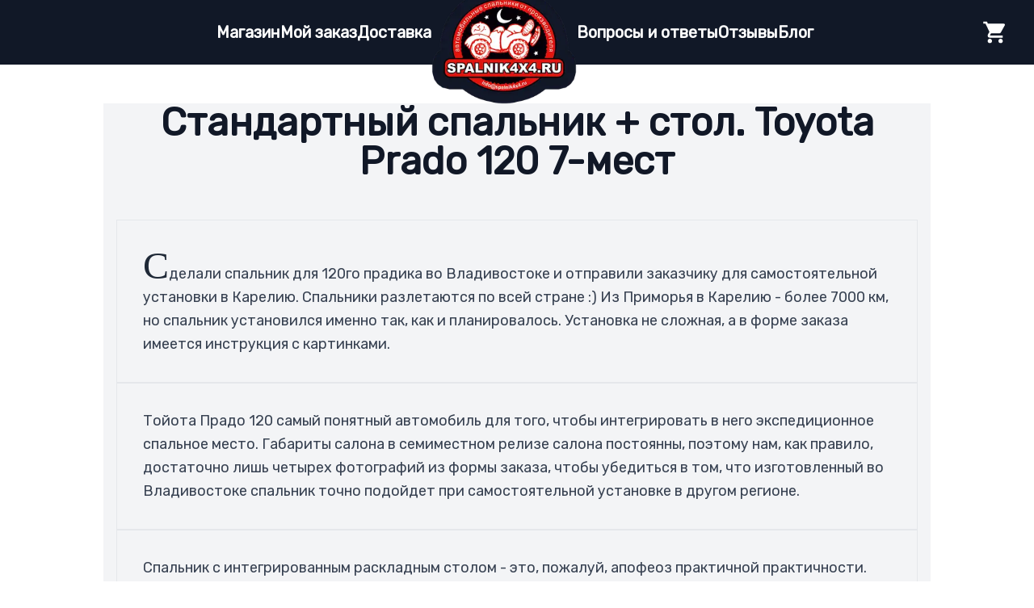

--- FILE ---
content_type: text/html; charset=utf-8
request_url: https://spalnik4x4.ru/blog/item-49-standartnyi-spalnik-stol-toyota-prado-120-7-mest/
body_size: 24035
content:
<!DOCTYPE html><html lang="en"><head><meta charSet="utf-8"/><title>Стандартный спальник + стол. Toyota Prado 120 7-мест</title><meta name="description" content="Пост блога, в котором мы показали что-то"/><meta name="viewport" content="width=device-width, initial-scale=1"/><meta name="keywords" content="Spalnik4x4.ru купить"/><link rel="icon" href="/favicon.ico"/><link rel="shortcut icon" href="/favicon.ico" type="image/x-icon"/><meta property="og:title" content="Пост в блоге от мастерской spalnik4x4.ru"/><meta property="og:description" content="Сделали спальник для 120го прадика во Владивостоке и отправили заказчику для самостоятельной установки в Карелию. Спальники разлетаются по всей стране :) Из Приморья в Карелию - более 7000 км, но спальник установился именно так, как и планировалось. Установка не сложная, а в форме заказа имеется инструкция с картинками."/><meta property="og:type" content="website"/><meta property="og:url" content="https://spalnik4x4.ru/blog/item-49-standartnyi-spalnik-stol-toyota-prado-120-7-mest"/><meta property="og:image" content="https://spalnik4x4storage.storage.yandexcloud.net/blog/49/with_watermark/standartnyi-spalnik-stol-for-toyota-prado-120-7-mest-photo-id-4600-1200.webp"/><meta name="twitter:card" content="summary_large_image"/><meta name="twitter:title" content="Стандартный спальник + стол. Toyota Prado 120 7-мест"/><meta name="twitter:description" content="Пост блога, в котором мы показали что-то"/><meta name="twitter:image" content="https://spalnik4x4storage.storage.yandexcloud.net/blog/49/with_watermark/standartnyi-spalnik-stol-for-toyota-prado-120-7-mest-photo-id-4600-1200.webp"/><meta name="robots" content="index, follow"/><link rel="canonical" href="https://spalnik4x4.ru/blog/item-49-standartnyi-spalnik-stol-toyota-prado-120-7-mest"/><link rel="preload" as="image" imageSrcSet="/_next/image/?url=%2F_next%2Fstatic%2Fmedia%2Fheader-logo.102694bd.png&amp;w=256&amp;q=75 1x, /_next/image/?url=%2F_next%2Fstatic%2Fmedia%2Fheader-logo.102694bd.png&amp;w=384&amp;q=75 2x" fetchpriority="high"/><meta name="next-head-count" content="19"/><link rel="preload" href="/_next/static/media/7af297af88ee7af1-s.p.woff2" as="font" type="font/woff2" crossorigin="anonymous" data-next-font="size-adjust"/><link rel="preload" href="/_next/static/css/973b1ee59a5a02d1.css" as="style"/><link rel="stylesheet" href="/_next/static/css/973b1ee59a5a02d1.css" data-n-g=""/><link rel="preload" href="/_next/static/css/b8e302d41b271438.css" as="style"/><link rel="stylesheet" href="/_next/static/css/b8e302d41b271438.css" data-n-p=""/><noscript data-n-css=""></noscript><script defer="" nomodule="" src="/_next/static/chunks/polyfills-78c92fac7aa8fdd8.js"></script><script src="/_next/static/chunks/webpack-691b9f7c27ef106f.js" defer=""></script><script src="/_next/static/chunks/framework-0995a3e8436ddc4f.js" defer=""></script><script src="/_next/static/chunks/main-46318c27f3b12e1b.js" defer=""></script><script src="/_next/static/chunks/pages/_app-b118e8a7b6509680.js" defer=""></script><script src="/_next/static/chunks/1664-a36621417c70dd20.js" defer=""></script><script src="/_next/static/chunks/5121-12654d09d0db97f1.js" defer=""></script><script src="/_next/static/chunks/111-6a8a0b769a57bc64.js" defer=""></script><script src="/_next/static/chunks/5675-fa2b74aa03733096.js" defer=""></script><script src="/_next/static/chunks/262-361e3b6f1f078e1d.js" defer=""></script><script src="/_next/static/chunks/5885-b39759938ec7439f.js" defer=""></script><script src="/_next/static/chunks/2484-905d2055aba1abd7.js" defer=""></script><script src="/_next/static/chunks/8654-be45bde5e260c4c0.js" defer=""></script><script src="/_next/static/chunks/pages/blog/%5Bslug%5D-7e0d1245266063fa.js" defer=""></script><script src="/_next/static/96baLXvVOrt7SAh9mXgbZ/_buildManifest.js" defer=""></script><script src="/_next/static/96baLXvVOrt7SAh9mXgbZ/_ssgManifest.js" defer=""></script></head><body><div id="__next"><noscript id="yandex-metrica-pixel"><img height="1" width="1" style="display:none" src="https://mc.yandex.ru/watch/95082942" alt=""/></noscript><main class="__variable_12f8f5 font-sans"><div><header aria-label="Site Header" class="bg-gray-900 sticky top-[-5px] z-30 transition-all duration-500"><div class="flex h-[80px] max-w-screen-3xl items-center gap-12 px-4 sm:px-6 lg:px-8"><div class="flex flex-1 items-center justify-end xl:justify-center"><nav aria-label="Primary" class="hidden xl:block flex-1"><ul class="flex justify-end items-center gap-6 text-xl font-semibold"><li><a class="transition hover:text-[#C91610] select-none text-white" href="/products/">Магазин</a></li><li><a class="transition hover:text-[#C91610] select-none text-white" href="/order/">Мой заказ</a></li><li><a class="transition hover:text-[#C91610] select-none text-white" href="/delivery/">Доставка</a></li></ul></nav><div class="absolute left-1/2 transform -translate-x-1/2 xl:relative xl:translate-x-0 xl:left-auto xl:right-auto xl:block flex-grow-0"><a aria-label="Homepage" class="text-rose-600 select-none" href="/"><img alt="Spalnik4x4 Logo" fetchpriority="high" width="180" height="180" decoding="async" data-nimg="1" class="relative top-4" style="color:transparent" srcSet="/_next/image/?url=%2F_next%2Fstatic%2Fmedia%2Fheader-logo.102694bd.png&amp;w=256&amp;q=75 1x, /_next/image/?url=%2F_next%2Fstatic%2Fmedia%2Fheader-logo.102694bd.png&amp;w=384&amp;q=75 2x" src="/_next/image/?url=%2F_next%2Fstatic%2Fmedia%2Fheader-logo.102694bd.png&amp;w=384&amp;q=75"/></a></div><nav aria-label="Secondary" class="hidden xl:block flex-1"><ul class="flex justify-start items-center gap-6 text-xl font-semibold"><li><a class="transition hover:text-[#C91610] select-none text-white" href="/faq/">Вопросы и ответы</a></li><li><a class="transition hover:text-[#C91610] select-none text-white" href="/reviews/">Отзывы</a></li><li><a class="transition hover:text-[#C91610] select-none text-white" href="/blog/">Блог</a></li></ul></nav><div class="flex items-center gap-4"><div><div class="ml-auto flex"><button id="cart-toggle" class="text-right relative" aria-label="Toggle Cart"><svg class="flex-1 w-8 h-8  text-white fill-current" viewBox="0 0 24 24"><path d="M17,18C15.89,18 15,18.89 15,20A2,2 0 0,0 17,22A2,2 0 0,0 19,20C19,18.89 18.1,18 17,18M1,2V4H3L6.6,11.59L5.24,14.04C5.09,14.32 5,14.65 5,15A2,2 0 0,0 7,17H19V15H7.42A0.25,0.25 0 0,1 7.17,14.75C7.17,14.7 7.18,14.66 7.2,14.63L8.1,13H15.55C16.3,13 16.96,12.58 17.3,11.97L20.88,5.5C20.95,5.34 21,5.17 21,5A1,1 0 0,0 20,4H5.21L4.27,2M7,18C5.89,18 5,18.89 5,20A2,2 0 0,0 7,22A2,2 0 0,0 9,20C9,18.89 8.1,18 7,18Z"></path></svg></button></div><div class="fixed inset-0 z-50 overflow-hidden hidden"><div class="absolute inset-0 overflow-hidden"><div class="absolute inset-0 bg-gray-500 bg-opacity-75 transition-opacity"></div><section class="absolute inset-y-0 right-0 pl-10 max-w-full flex sm:pl-16 outline-none"><div class="w-screen max-w-md"><div class="h-full flex flex-col py-6 bg-white shadow-xl overflow-y-scroll"><header class="px-4 sm:px-6"><div class="flex items-start justify-between space-x-3"><p class="text-lg leading-7 font-medium text-gray-900">Корзина</p><div class="h-7 flex items-center"><button aria-label="Close panel" class="text-gray-400 hover:text-gray-500 transition ease-in-out duration-150"><svg class="h-6 w-6" stroke="currentColor" fill="none" viewBox="0 0 24 24"><path stroke-linecap="round" stroke-linejoin="round" stroke-width="2" d="M6 18L18 6M6 6l12 12"></path></svg></button></div></div></header><div class="relative flex-1 px-4 sm:px-6"><div><p class="text-center text-xl py-4 text-gray-500">Ваша корзина пуста.</p><a class="block text-[#C91610] text-center text-xl font-bold" href="/products/">Перейти к товарам?</a></div></div></div></div></section></div></div></div><button class="block rounded bg-gray-100 p-2.5 text-rose-600 transition hover:text-gray-600/75 xl:hidden" aria-label="Toggle menu"><svg xmlns="http://www.w3.org/2000/svg" class="h-5 w-5" fill="none" viewBox="0 0 24 24" stroke="currentColor" stroke-width="2"><path stroke-linecap="round" stroke-linejoin="round" d="M4 6h16M4 12h16M4 18h16"></path></svg></button></div></div></div></header><main class="container mx-auto px-4"><article class="text-gray-600 bg-gray-100 px-4 my-4 mx-auto max-w-5xl"><header class="text-center my-12"><h1 class="mx-auto text-4xl xl:text-5xl max-w-full text-center font-extrabold leading-tight text-gray-900 break-words overflow-hidden">Стандартный спальник + стол. Toyota Prado 120 7-мест</h1></header><section><div class="border p-4"><div class="text-lg whitespace-pre-wrap text-left text-gray-700 p-4 leading-relaxed"><span class="text-5xl  text-gray-800 font-serif ">С</span>делали спальник для 120го прадика во Владивостоке и отправили заказчику для самостоятельной установки в Карелию. Спальники разлетаются по всей стране :) Из Приморья в Карелию - более 7000 км, но спальник установился именно так, как и планировалось. Установка не сложная, а в форме заказа имеется инструкция с картинками.</div></div><section class="border p-4"><div class="text-lg whitespace-pre-wrap text-left text-gray-700 p-4 leading-relaxed">Тойота Прадо 120 самый понятный автомобиль для того, чтобы интегрировать в него экспедиционное спальное место. Габариты салона в семиместном релизе салона постоянны, поэтому нам, как правило, достаточно лишь четырех фотографий из формы заказа, чтобы убедиться в том, что изготовленный во Владивостоке спальник точно подойдет при самостоятельной установке в другом регионе.</div></section><div class="border p-4"><div class="text-lg whitespace-pre-wrap text-left text-gray-700 p-4 leading-relaxed">Спальник с интегрированным раскладным столом - это, пожалуй, апофеоз практичной практичности.

В этом случае мы не только получаем полноценное спальное место с ящичками и прочими отделениями, но и стол, располагающийся в своей отдельной нише. Это позволяет пользоваться столом вне зависимости от того сколько полезных и не очень вещей разместилось в багажнике поверх спальника.

Стол полностью независим от верхних этажей экспедиционного быта. Выдвинув стол наполовину, вы можете получить удобную столешницу, это актуально для автомобилей с распашными дверями, а приехав на место созерцания природы - извлечь стол из своей ниши полностью.

Стол позволяет свободно разместиться четырем взрослым отдыхающим, а имея металлическую раму позволит пережить практически любой праздник жизни.

Габариты стола 88х88 см. Высота 74 см.</div></div></section><section class="my-6"><section class="max-w-6xl mx-auto my-6"><h2 class="text-2xl md:text-3xl my-4 font-bold text-center text-gray-800">Фотографии поста</h2><div class="w-full max-w-5xl sm:w-[640px] md:w-[768px] lg:w-[1024px] xl:w-[1200px] columns-1 md:columns-2 gap-4 space-y-3 mx-auto"><div class="relative overflow-hidden rounded-lg cursor-pointer" style="grid-row-end:span 5"><img alt="Photo 1" loading="lazy" width="800" height="600" decoding="async" data-nimg="1" class="object-cover w-full h-full" style="color:transparent;width:100%;height:auto" sizes="100vw" srcSet="/_next/image/?url=https%3A%2F%2Fspalnik4x4storage.storage.yandexcloud.net%2Fblog%2F49%2Fwith_watermark%2Fstandartnyi-spalnik-stol-for-toyota-prado-120-7-mest-photo-id-4600-1200.webp&amp;w=640&amp;q=90 640w, /_next/image/?url=https%3A%2F%2Fspalnik4x4storage.storage.yandexcloud.net%2Fblog%2F49%2Fwith_watermark%2Fstandartnyi-spalnik-stol-for-toyota-prado-120-7-mest-photo-id-4600-1200.webp&amp;w=750&amp;q=90 750w, /_next/image/?url=https%3A%2F%2Fspalnik4x4storage.storage.yandexcloud.net%2Fblog%2F49%2Fwith_watermark%2Fstandartnyi-spalnik-stol-for-toyota-prado-120-7-mest-photo-id-4600-1200.webp&amp;w=828&amp;q=90 828w, /_next/image/?url=https%3A%2F%2Fspalnik4x4storage.storage.yandexcloud.net%2Fblog%2F49%2Fwith_watermark%2Fstandartnyi-spalnik-stol-for-toyota-prado-120-7-mest-photo-id-4600-1200.webp&amp;w=1080&amp;q=90 1080w, /_next/image/?url=https%3A%2F%2Fspalnik4x4storage.storage.yandexcloud.net%2Fblog%2F49%2Fwith_watermark%2Fstandartnyi-spalnik-stol-for-toyota-prado-120-7-mest-photo-id-4600-1200.webp&amp;w=1200&amp;q=90 1200w, /_next/image/?url=https%3A%2F%2Fspalnik4x4storage.storage.yandexcloud.net%2Fblog%2F49%2Fwith_watermark%2Fstandartnyi-spalnik-stol-for-toyota-prado-120-7-mest-photo-id-4600-1200.webp&amp;w=1920&amp;q=90 1920w, /_next/image/?url=https%3A%2F%2Fspalnik4x4storage.storage.yandexcloud.net%2Fblog%2F49%2Fwith_watermark%2Fstandartnyi-spalnik-stol-for-toyota-prado-120-7-mest-photo-id-4600-1200.webp&amp;w=2048&amp;q=90 2048w, /_next/image/?url=https%3A%2F%2Fspalnik4x4storage.storage.yandexcloud.net%2Fblog%2F49%2Fwith_watermark%2Fstandartnyi-spalnik-stol-for-toyota-prado-120-7-mest-photo-id-4600-1200.webp&amp;w=3840&amp;q=90 3840w" src="/_next/image/?url=https%3A%2F%2Fspalnik4x4storage.storage.yandexcloud.net%2Fblog%2F49%2Fwith_watermark%2Fstandartnyi-spalnik-stol-for-toyota-prado-120-7-mest-photo-id-4600-1200.webp&amp;w=3840&amp;q=90"/></div><div class="relative overflow-hidden rounded-lg cursor-pointer" style="grid-row-end:span 7"><img alt="Photo 2" loading="lazy" width="800" height="600" decoding="async" data-nimg="1" class="object-cover w-full h-full" style="color:transparent;width:100%;height:auto" sizes="100vw" srcSet="/_next/image/?url=https%3A%2F%2Fspalnik4x4storage.storage.yandexcloud.net%2Fblog%2F49%2Fwith_watermark%2Fstandartnyi-spalnik-stol-for-toyota-prado-120-7-mest-photo-id-4601-1200.webp&amp;w=640&amp;q=90 640w, /_next/image/?url=https%3A%2F%2Fspalnik4x4storage.storage.yandexcloud.net%2Fblog%2F49%2Fwith_watermark%2Fstandartnyi-spalnik-stol-for-toyota-prado-120-7-mest-photo-id-4601-1200.webp&amp;w=750&amp;q=90 750w, /_next/image/?url=https%3A%2F%2Fspalnik4x4storage.storage.yandexcloud.net%2Fblog%2F49%2Fwith_watermark%2Fstandartnyi-spalnik-stol-for-toyota-prado-120-7-mest-photo-id-4601-1200.webp&amp;w=828&amp;q=90 828w, /_next/image/?url=https%3A%2F%2Fspalnik4x4storage.storage.yandexcloud.net%2Fblog%2F49%2Fwith_watermark%2Fstandartnyi-spalnik-stol-for-toyota-prado-120-7-mest-photo-id-4601-1200.webp&amp;w=1080&amp;q=90 1080w, /_next/image/?url=https%3A%2F%2Fspalnik4x4storage.storage.yandexcloud.net%2Fblog%2F49%2Fwith_watermark%2Fstandartnyi-spalnik-stol-for-toyota-prado-120-7-mest-photo-id-4601-1200.webp&amp;w=1200&amp;q=90 1200w, /_next/image/?url=https%3A%2F%2Fspalnik4x4storage.storage.yandexcloud.net%2Fblog%2F49%2Fwith_watermark%2Fstandartnyi-spalnik-stol-for-toyota-prado-120-7-mest-photo-id-4601-1200.webp&amp;w=1920&amp;q=90 1920w, /_next/image/?url=https%3A%2F%2Fspalnik4x4storage.storage.yandexcloud.net%2Fblog%2F49%2Fwith_watermark%2Fstandartnyi-spalnik-stol-for-toyota-prado-120-7-mest-photo-id-4601-1200.webp&amp;w=2048&amp;q=90 2048w, /_next/image/?url=https%3A%2F%2Fspalnik4x4storage.storage.yandexcloud.net%2Fblog%2F49%2Fwith_watermark%2Fstandartnyi-spalnik-stol-for-toyota-prado-120-7-mest-photo-id-4601-1200.webp&amp;w=3840&amp;q=90 3840w" src="/_next/image/?url=https%3A%2F%2Fspalnik4x4storage.storage.yandexcloud.net%2Fblog%2F49%2Fwith_watermark%2Fstandartnyi-spalnik-stol-for-toyota-prado-120-7-mest-photo-id-4601-1200.webp&amp;w=3840&amp;q=90"/></div><div class="relative overflow-hidden rounded-lg cursor-pointer" style="grid-row-end:span 7"><img alt="Photo 3" loading="lazy" width="800" height="600" decoding="async" data-nimg="1" class="object-cover w-full h-full" style="color:transparent;width:100%;height:auto" sizes="100vw" srcSet="/_next/image/?url=https%3A%2F%2Fspalnik4x4storage.storage.yandexcloud.net%2Fblog%2F49%2Fwith_watermark%2Fstandartnyi-spalnik-stol-for-toyota-prado-120-7-mest-photo-id-4602-1200.webp&amp;w=640&amp;q=90 640w, /_next/image/?url=https%3A%2F%2Fspalnik4x4storage.storage.yandexcloud.net%2Fblog%2F49%2Fwith_watermark%2Fstandartnyi-spalnik-stol-for-toyota-prado-120-7-mest-photo-id-4602-1200.webp&amp;w=750&amp;q=90 750w, /_next/image/?url=https%3A%2F%2Fspalnik4x4storage.storage.yandexcloud.net%2Fblog%2F49%2Fwith_watermark%2Fstandartnyi-spalnik-stol-for-toyota-prado-120-7-mest-photo-id-4602-1200.webp&amp;w=828&amp;q=90 828w, /_next/image/?url=https%3A%2F%2Fspalnik4x4storage.storage.yandexcloud.net%2Fblog%2F49%2Fwith_watermark%2Fstandartnyi-spalnik-stol-for-toyota-prado-120-7-mest-photo-id-4602-1200.webp&amp;w=1080&amp;q=90 1080w, /_next/image/?url=https%3A%2F%2Fspalnik4x4storage.storage.yandexcloud.net%2Fblog%2F49%2Fwith_watermark%2Fstandartnyi-spalnik-stol-for-toyota-prado-120-7-mest-photo-id-4602-1200.webp&amp;w=1200&amp;q=90 1200w, /_next/image/?url=https%3A%2F%2Fspalnik4x4storage.storage.yandexcloud.net%2Fblog%2F49%2Fwith_watermark%2Fstandartnyi-spalnik-stol-for-toyota-prado-120-7-mest-photo-id-4602-1200.webp&amp;w=1920&amp;q=90 1920w, /_next/image/?url=https%3A%2F%2Fspalnik4x4storage.storage.yandexcloud.net%2Fblog%2F49%2Fwith_watermark%2Fstandartnyi-spalnik-stol-for-toyota-prado-120-7-mest-photo-id-4602-1200.webp&amp;w=2048&amp;q=90 2048w, /_next/image/?url=https%3A%2F%2Fspalnik4x4storage.storage.yandexcloud.net%2Fblog%2F49%2Fwith_watermark%2Fstandartnyi-spalnik-stol-for-toyota-prado-120-7-mest-photo-id-4602-1200.webp&amp;w=3840&amp;q=90 3840w" src="/_next/image/?url=https%3A%2F%2Fspalnik4x4storage.storage.yandexcloud.net%2Fblog%2F49%2Fwith_watermark%2Fstandartnyi-spalnik-stol-for-toyota-prado-120-7-mest-photo-id-4602-1200.webp&amp;w=3840&amp;q=90"/></div><div class="relative overflow-hidden rounded-lg cursor-pointer" style="grid-row-end:span 5"><img alt="Photo 4" loading="lazy" width="800" height="600" decoding="async" data-nimg="1" class="object-cover w-full h-full" style="color:transparent;width:100%;height:auto" sizes="100vw" srcSet="/_next/image/?url=https%3A%2F%2Fspalnik4x4storage.storage.yandexcloud.net%2Fblog%2F49%2Fwith_watermark%2Fstandartnyi-spalnik-stol-for-toyota-prado-120-7-mest-photo-id-4603-1200.webp&amp;w=640&amp;q=90 640w, /_next/image/?url=https%3A%2F%2Fspalnik4x4storage.storage.yandexcloud.net%2Fblog%2F49%2Fwith_watermark%2Fstandartnyi-spalnik-stol-for-toyota-prado-120-7-mest-photo-id-4603-1200.webp&amp;w=750&amp;q=90 750w, /_next/image/?url=https%3A%2F%2Fspalnik4x4storage.storage.yandexcloud.net%2Fblog%2F49%2Fwith_watermark%2Fstandartnyi-spalnik-stol-for-toyota-prado-120-7-mest-photo-id-4603-1200.webp&amp;w=828&amp;q=90 828w, /_next/image/?url=https%3A%2F%2Fspalnik4x4storage.storage.yandexcloud.net%2Fblog%2F49%2Fwith_watermark%2Fstandartnyi-spalnik-stol-for-toyota-prado-120-7-mest-photo-id-4603-1200.webp&amp;w=1080&amp;q=90 1080w, /_next/image/?url=https%3A%2F%2Fspalnik4x4storage.storage.yandexcloud.net%2Fblog%2F49%2Fwith_watermark%2Fstandartnyi-spalnik-stol-for-toyota-prado-120-7-mest-photo-id-4603-1200.webp&amp;w=1200&amp;q=90 1200w, /_next/image/?url=https%3A%2F%2Fspalnik4x4storage.storage.yandexcloud.net%2Fblog%2F49%2Fwith_watermark%2Fstandartnyi-spalnik-stol-for-toyota-prado-120-7-mest-photo-id-4603-1200.webp&amp;w=1920&amp;q=90 1920w, /_next/image/?url=https%3A%2F%2Fspalnik4x4storage.storage.yandexcloud.net%2Fblog%2F49%2Fwith_watermark%2Fstandartnyi-spalnik-stol-for-toyota-prado-120-7-mest-photo-id-4603-1200.webp&amp;w=2048&amp;q=90 2048w, /_next/image/?url=https%3A%2F%2Fspalnik4x4storage.storage.yandexcloud.net%2Fblog%2F49%2Fwith_watermark%2Fstandartnyi-spalnik-stol-for-toyota-prado-120-7-mest-photo-id-4603-1200.webp&amp;w=3840&amp;q=90 3840w" src="/_next/image/?url=https%3A%2F%2Fspalnik4x4storage.storage.yandexcloud.net%2Fblog%2F49%2Fwith_watermark%2Fstandartnyi-spalnik-stol-for-toyota-prado-120-7-mest-photo-id-4603-1200.webp&amp;w=3840&amp;q=90"/></div><div class="relative overflow-hidden rounded-lg cursor-pointer" style="grid-row-end:span 5"><img alt="Photo 5" loading="lazy" width="800" height="600" decoding="async" data-nimg="1" class="object-cover w-full h-full" style="color:transparent;width:100%;height:auto" sizes="100vw" srcSet="/_next/image/?url=https%3A%2F%2Fspalnik4x4storage.storage.yandexcloud.net%2Fblog%2F49%2Fwith_watermark%2Fstandartnyi-spalnik-stol-for-toyota-prado-120-7-mest-photo-id-4604-1200.webp&amp;w=640&amp;q=90 640w, /_next/image/?url=https%3A%2F%2Fspalnik4x4storage.storage.yandexcloud.net%2Fblog%2F49%2Fwith_watermark%2Fstandartnyi-spalnik-stol-for-toyota-prado-120-7-mest-photo-id-4604-1200.webp&amp;w=750&amp;q=90 750w, /_next/image/?url=https%3A%2F%2Fspalnik4x4storage.storage.yandexcloud.net%2Fblog%2F49%2Fwith_watermark%2Fstandartnyi-spalnik-stol-for-toyota-prado-120-7-mest-photo-id-4604-1200.webp&amp;w=828&amp;q=90 828w, /_next/image/?url=https%3A%2F%2Fspalnik4x4storage.storage.yandexcloud.net%2Fblog%2F49%2Fwith_watermark%2Fstandartnyi-spalnik-stol-for-toyota-prado-120-7-mest-photo-id-4604-1200.webp&amp;w=1080&amp;q=90 1080w, /_next/image/?url=https%3A%2F%2Fspalnik4x4storage.storage.yandexcloud.net%2Fblog%2F49%2Fwith_watermark%2Fstandartnyi-spalnik-stol-for-toyota-prado-120-7-mest-photo-id-4604-1200.webp&amp;w=1200&amp;q=90 1200w, /_next/image/?url=https%3A%2F%2Fspalnik4x4storage.storage.yandexcloud.net%2Fblog%2F49%2Fwith_watermark%2Fstandartnyi-spalnik-stol-for-toyota-prado-120-7-mest-photo-id-4604-1200.webp&amp;w=1920&amp;q=90 1920w, /_next/image/?url=https%3A%2F%2Fspalnik4x4storage.storage.yandexcloud.net%2Fblog%2F49%2Fwith_watermark%2Fstandartnyi-spalnik-stol-for-toyota-prado-120-7-mest-photo-id-4604-1200.webp&amp;w=2048&amp;q=90 2048w, /_next/image/?url=https%3A%2F%2Fspalnik4x4storage.storage.yandexcloud.net%2Fblog%2F49%2Fwith_watermark%2Fstandartnyi-spalnik-stol-for-toyota-prado-120-7-mest-photo-id-4604-1200.webp&amp;w=3840&amp;q=90 3840w" src="/_next/image/?url=https%3A%2F%2Fspalnik4x4storage.storage.yandexcloud.net%2Fblog%2F49%2Fwith_watermark%2Fstandartnyi-spalnik-stol-for-toyota-prado-120-7-mest-photo-id-4604-1200.webp&amp;w=3840&amp;q=90"/></div><div class="relative overflow-hidden rounded-lg cursor-pointer" style="grid-row-end:span 6"><img alt="Photo 6" loading="lazy" width="800" height="600" decoding="async" data-nimg="1" class="object-cover w-full h-full" style="color:transparent;width:100%;height:auto" sizes="100vw" srcSet="/_next/image/?url=https%3A%2F%2Fspalnik4x4storage.storage.yandexcloud.net%2Fblog%2F49%2Fwith_watermark%2Fstandartnyi-spalnik-stol-for-toyota-prado-120-7-mest-photo-id-4605-1200.webp&amp;w=640&amp;q=90 640w, /_next/image/?url=https%3A%2F%2Fspalnik4x4storage.storage.yandexcloud.net%2Fblog%2F49%2Fwith_watermark%2Fstandartnyi-spalnik-stol-for-toyota-prado-120-7-mest-photo-id-4605-1200.webp&amp;w=750&amp;q=90 750w, /_next/image/?url=https%3A%2F%2Fspalnik4x4storage.storage.yandexcloud.net%2Fblog%2F49%2Fwith_watermark%2Fstandartnyi-spalnik-stol-for-toyota-prado-120-7-mest-photo-id-4605-1200.webp&amp;w=828&amp;q=90 828w, /_next/image/?url=https%3A%2F%2Fspalnik4x4storage.storage.yandexcloud.net%2Fblog%2F49%2Fwith_watermark%2Fstandartnyi-spalnik-stol-for-toyota-prado-120-7-mest-photo-id-4605-1200.webp&amp;w=1080&amp;q=90 1080w, /_next/image/?url=https%3A%2F%2Fspalnik4x4storage.storage.yandexcloud.net%2Fblog%2F49%2Fwith_watermark%2Fstandartnyi-spalnik-stol-for-toyota-prado-120-7-mest-photo-id-4605-1200.webp&amp;w=1200&amp;q=90 1200w, /_next/image/?url=https%3A%2F%2Fspalnik4x4storage.storage.yandexcloud.net%2Fblog%2F49%2Fwith_watermark%2Fstandartnyi-spalnik-stol-for-toyota-prado-120-7-mest-photo-id-4605-1200.webp&amp;w=1920&amp;q=90 1920w, /_next/image/?url=https%3A%2F%2Fspalnik4x4storage.storage.yandexcloud.net%2Fblog%2F49%2Fwith_watermark%2Fstandartnyi-spalnik-stol-for-toyota-prado-120-7-mest-photo-id-4605-1200.webp&amp;w=2048&amp;q=90 2048w, /_next/image/?url=https%3A%2F%2Fspalnik4x4storage.storage.yandexcloud.net%2Fblog%2F49%2Fwith_watermark%2Fstandartnyi-spalnik-stol-for-toyota-prado-120-7-mest-photo-id-4605-1200.webp&amp;w=3840&amp;q=90 3840w" src="/_next/image/?url=https%3A%2F%2Fspalnik4x4storage.storage.yandexcloud.net%2Fblog%2F49%2Fwith_watermark%2Fstandartnyi-spalnik-stol-for-toyota-prado-120-7-mest-photo-id-4605-1200.webp&amp;w=3840&amp;q=90"/></div><div class="relative overflow-hidden rounded-lg cursor-pointer" style="grid-row-end:span 7"><img alt="Photo 7" loading="lazy" width="800" height="600" decoding="async" data-nimg="1" class="object-cover w-full h-full" style="color:transparent;width:100%;height:auto" sizes="100vw" srcSet="/_next/image/?url=https%3A%2F%2Fspalnik4x4storage.storage.yandexcloud.net%2Fblog%2F49%2Fwith_watermark%2Fstandartnyi-spalnik-stol-for-toyota-prado-120-7-mest-photo-id-4606-1200.webp&amp;w=640&amp;q=90 640w, /_next/image/?url=https%3A%2F%2Fspalnik4x4storage.storage.yandexcloud.net%2Fblog%2F49%2Fwith_watermark%2Fstandartnyi-spalnik-stol-for-toyota-prado-120-7-mest-photo-id-4606-1200.webp&amp;w=750&amp;q=90 750w, /_next/image/?url=https%3A%2F%2Fspalnik4x4storage.storage.yandexcloud.net%2Fblog%2F49%2Fwith_watermark%2Fstandartnyi-spalnik-stol-for-toyota-prado-120-7-mest-photo-id-4606-1200.webp&amp;w=828&amp;q=90 828w, /_next/image/?url=https%3A%2F%2Fspalnik4x4storage.storage.yandexcloud.net%2Fblog%2F49%2Fwith_watermark%2Fstandartnyi-spalnik-stol-for-toyota-prado-120-7-mest-photo-id-4606-1200.webp&amp;w=1080&amp;q=90 1080w, /_next/image/?url=https%3A%2F%2Fspalnik4x4storage.storage.yandexcloud.net%2Fblog%2F49%2Fwith_watermark%2Fstandartnyi-spalnik-stol-for-toyota-prado-120-7-mest-photo-id-4606-1200.webp&amp;w=1200&amp;q=90 1200w, /_next/image/?url=https%3A%2F%2Fspalnik4x4storage.storage.yandexcloud.net%2Fblog%2F49%2Fwith_watermark%2Fstandartnyi-spalnik-stol-for-toyota-prado-120-7-mest-photo-id-4606-1200.webp&amp;w=1920&amp;q=90 1920w, /_next/image/?url=https%3A%2F%2Fspalnik4x4storage.storage.yandexcloud.net%2Fblog%2F49%2Fwith_watermark%2Fstandartnyi-spalnik-stol-for-toyota-prado-120-7-mest-photo-id-4606-1200.webp&amp;w=2048&amp;q=90 2048w, /_next/image/?url=https%3A%2F%2Fspalnik4x4storage.storage.yandexcloud.net%2Fblog%2F49%2Fwith_watermark%2Fstandartnyi-spalnik-stol-for-toyota-prado-120-7-mest-photo-id-4606-1200.webp&amp;w=3840&amp;q=90 3840w" src="/_next/image/?url=https%3A%2F%2Fspalnik4x4storage.storage.yandexcloud.net%2Fblog%2F49%2Fwith_watermark%2Fstandartnyi-spalnik-stol-for-toyota-prado-120-7-mest-photo-id-4606-1200.webp&amp;w=3840&amp;q=90"/></div><div class="relative overflow-hidden rounded-lg cursor-pointer" style="grid-row-end:span 7"><img alt="Photo 8" loading="lazy" width="800" height="600" decoding="async" data-nimg="1" class="object-cover w-full h-full" style="color:transparent;width:100%;height:auto" sizes="100vw" srcSet="/_next/image/?url=https%3A%2F%2Fspalnik4x4storage.storage.yandexcloud.net%2Fblog%2F49%2Fwith_watermark%2Fstandartnyi-spalnik-stol-for-toyota-prado-120-7-mest-photo-id-4607-1200.webp&amp;w=640&amp;q=90 640w, /_next/image/?url=https%3A%2F%2Fspalnik4x4storage.storage.yandexcloud.net%2Fblog%2F49%2Fwith_watermark%2Fstandartnyi-spalnik-stol-for-toyota-prado-120-7-mest-photo-id-4607-1200.webp&amp;w=750&amp;q=90 750w, /_next/image/?url=https%3A%2F%2Fspalnik4x4storage.storage.yandexcloud.net%2Fblog%2F49%2Fwith_watermark%2Fstandartnyi-spalnik-stol-for-toyota-prado-120-7-mest-photo-id-4607-1200.webp&amp;w=828&amp;q=90 828w, /_next/image/?url=https%3A%2F%2Fspalnik4x4storage.storage.yandexcloud.net%2Fblog%2F49%2Fwith_watermark%2Fstandartnyi-spalnik-stol-for-toyota-prado-120-7-mest-photo-id-4607-1200.webp&amp;w=1080&amp;q=90 1080w, /_next/image/?url=https%3A%2F%2Fspalnik4x4storage.storage.yandexcloud.net%2Fblog%2F49%2Fwith_watermark%2Fstandartnyi-spalnik-stol-for-toyota-prado-120-7-mest-photo-id-4607-1200.webp&amp;w=1200&amp;q=90 1200w, /_next/image/?url=https%3A%2F%2Fspalnik4x4storage.storage.yandexcloud.net%2Fblog%2F49%2Fwith_watermark%2Fstandartnyi-spalnik-stol-for-toyota-prado-120-7-mest-photo-id-4607-1200.webp&amp;w=1920&amp;q=90 1920w, /_next/image/?url=https%3A%2F%2Fspalnik4x4storage.storage.yandexcloud.net%2Fblog%2F49%2Fwith_watermark%2Fstandartnyi-spalnik-stol-for-toyota-prado-120-7-mest-photo-id-4607-1200.webp&amp;w=2048&amp;q=90 2048w, /_next/image/?url=https%3A%2F%2Fspalnik4x4storage.storage.yandexcloud.net%2Fblog%2F49%2Fwith_watermark%2Fstandartnyi-spalnik-stol-for-toyota-prado-120-7-mest-photo-id-4607-1200.webp&amp;w=3840&amp;q=90 3840w" src="/_next/image/?url=https%3A%2F%2Fspalnik4x4storage.storage.yandexcloud.net%2Fblog%2F49%2Fwith_watermark%2Fstandartnyi-spalnik-stol-for-toyota-prado-120-7-mest-photo-id-4607-1200.webp&amp;w=3840&amp;q=90"/></div></div></section></section><section class="my-6"><section class="max-w-6xl mx-auto my-6"><h2 class="text-2xl md:text-3xl my-4 font-bold text-center text-gray-800">Фото результата</h2><div class="w-full max-w-5xl sm:w-[640px] md:w-[768px] lg:w-[1024px] xl:w-[1200px] columns-1 md:columns-2 gap-4 space-y-3 mx-auto"><div class="relative overflow-hidden rounded-lg cursor-pointer" style="grid-row-end:span 5"><img alt="Photo 1" loading="lazy" width="800" height="600" decoding="async" data-nimg="1" class="object-cover w-full h-full" style="color:transparent;width:100%;height:auto" sizes="100vw" srcSet="/_next/image/?url=https%3A%2F%2Fspalnik4x4storage.storage.yandexcloud.net%2Forders%2F2871%2Fresult_photos%2Fwith_watermark%2Fphoto1_with_watermark.webp&amp;w=640&amp;q=90 640w, /_next/image/?url=https%3A%2F%2Fspalnik4x4storage.storage.yandexcloud.net%2Forders%2F2871%2Fresult_photos%2Fwith_watermark%2Fphoto1_with_watermark.webp&amp;w=750&amp;q=90 750w, /_next/image/?url=https%3A%2F%2Fspalnik4x4storage.storage.yandexcloud.net%2Forders%2F2871%2Fresult_photos%2Fwith_watermark%2Fphoto1_with_watermark.webp&amp;w=828&amp;q=90 828w, /_next/image/?url=https%3A%2F%2Fspalnik4x4storage.storage.yandexcloud.net%2Forders%2F2871%2Fresult_photos%2Fwith_watermark%2Fphoto1_with_watermark.webp&amp;w=1080&amp;q=90 1080w, /_next/image/?url=https%3A%2F%2Fspalnik4x4storage.storage.yandexcloud.net%2Forders%2F2871%2Fresult_photos%2Fwith_watermark%2Fphoto1_with_watermark.webp&amp;w=1200&amp;q=90 1200w, /_next/image/?url=https%3A%2F%2Fspalnik4x4storage.storage.yandexcloud.net%2Forders%2F2871%2Fresult_photos%2Fwith_watermark%2Fphoto1_with_watermark.webp&amp;w=1920&amp;q=90 1920w, /_next/image/?url=https%3A%2F%2Fspalnik4x4storage.storage.yandexcloud.net%2Forders%2F2871%2Fresult_photos%2Fwith_watermark%2Fphoto1_with_watermark.webp&amp;w=2048&amp;q=90 2048w, /_next/image/?url=https%3A%2F%2Fspalnik4x4storage.storage.yandexcloud.net%2Forders%2F2871%2Fresult_photos%2Fwith_watermark%2Fphoto1_with_watermark.webp&amp;w=3840&amp;q=90 3840w" src="/_next/image/?url=https%3A%2F%2Fspalnik4x4storage.storage.yandexcloud.net%2Forders%2F2871%2Fresult_photos%2Fwith_watermark%2Fphoto1_with_watermark.webp&amp;w=3840&amp;q=90"/></div><div class="relative overflow-hidden rounded-lg cursor-pointer" style="grid-row-end:span 7"><img alt="Photo 2" loading="lazy" width="800" height="600" decoding="async" data-nimg="1" class="object-cover w-full h-full" style="color:transparent;width:100%;height:auto" sizes="100vw" srcSet="/_next/image/?url=https%3A%2F%2Fspalnik4x4storage.storage.yandexcloud.net%2Forders%2F2871%2Fresult_photos%2Fwith_watermark%2Fphoto2_with_watermark.webp&amp;w=640&amp;q=90 640w, /_next/image/?url=https%3A%2F%2Fspalnik4x4storage.storage.yandexcloud.net%2Forders%2F2871%2Fresult_photos%2Fwith_watermark%2Fphoto2_with_watermark.webp&amp;w=750&amp;q=90 750w, /_next/image/?url=https%3A%2F%2Fspalnik4x4storage.storage.yandexcloud.net%2Forders%2F2871%2Fresult_photos%2Fwith_watermark%2Fphoto2_with_watermark.webp&amp;w=828&amp;q=90 828w, /_next/image/?url=https%3A%2F%2Fspalnik4x4storage.storage.yandexcloud.net%2Forders%2F2871%2Fresult_photos%2Fwith_watermark%2Fphoto2_with_watermark.webp&amp;w=1080&amp;q=90 1080w, /_next/image/?url=https%3A%2F%2Fspalnik4x4storage.storage.yandexcloud.net%2Forders%2F2871%2Fresult_photos%2Fwith_watermark%2Fphoto2_with_watermark.webp&amp;w=1200&amp;q=90 1200w, /_next/image/?url=https%3A%2F%2Fspalnik4x4storage.storage.yandexcloud.net%2Forders%2F2871%2Fresult_photos%2Fwith_watermark%2Fphoto2_with_watermark.webp&amp;w=1920&amp;q=90 1920w, /_next/image/?url=https%3A%2F%2Fspalnik4x4storage.storage.yandexcloud.net%2Forders%2F2871%2Fresult_photos%2Fwith_watermark%2Fphoto2_with_watermark.webp&amp;w=2048&amp;q=90 2048w, /_next/image/?url=https%3A%2F%2Fspalnik4x4storage.storage.yandexcloud.net%2Forders%2F2871%2Fresult_photos%2Fwith_watermark%2Fphoto2_with_watermark.webp&amp;w=3840&amp;q=90 3840w" src="/_next/image/?url=https%3A%2F%2Fspalnik4x4storage.storage.yandexcloud.net%2Forders%2F2871%2Fresult_photos%2Fwith_watermark%2Fphoto2_with_watermark.webp&amp;w=3840&amp;q=90"/></div><div class="relative overflow-hidden rounded-lg cursor-pointer" style="grid-row-end:span 7"><img alt="Photo 3" loading="lazy" width="800" height="600" decoding="async" data-nimg="1" class="object-cover w-full h-full" style="color:transparent;width:100%;height:auto" sizes="100vw" srcSet="/_next/image/?url=https%3A%2F%2Fspalnik4x4storage.storage.yandexcloud.net%2Forders%2F2871%2Fresult_photos%2Fwith_watermark%2Fphoto3_with_watermark.webp&amp;w=640&amp;q=90 640w, /_next/image/?url=https%3A%2F%2Fspalnik4x4storage.storage.yandexcloud.net%2Forders%2F2871%2Fresult_photos%2Fwith_watermark%2Fphoto3_with_watermark.webp&amp;w=750&amp;q=90 750w, /_next/image/?url=https%3A%2F%2Fspalnik4x4storage.storage.yandexcloud.net%2Forders%2F2871%2Fresult_photos%2Fwith_watermark%2Fphoto3_with_watermark.webp&amp;w=828&amp;q=90 828w, /_next/image/?url=https%3A%2F%2Fspalnik4x4storage.storage.yandexcloud.net%2Forders%2F2871%2Fresult_photos%2Fwith_watermark%2Fphoto3_with_watermark.webp&amp;w=1080&amp;q=90 1080w, /_next/image/?url=https%3A%2F%2Fspalnik4x4storage.storage.yandexcloud.net%2Forders%2F2871%2Fresult_photos%2Fwith_watermark%2Fphoto3_with_watermark.webp&amp;w=1200&amp;q=90 1200w, /_next/image/?url=https%3A%2F%2Fspalnik4x4storage.storage.yandexcloud.net%2Forders%2F2871%2Fresult_photos%2Fwith_watermark%2Fphoto3_with_watermark.webp&amp;w=1920&amp;q=90 1920w, /_next/image/?url=https%3A%2F%2Fspalnik4x4storage.storage.yandexcloud.net%2Forders%2F2871%2Fresult_photos%2Fwith_watermark%2Fphoto3_with_watermark.webp&amp;w=2048&amp;q=90 2048w, /_next/image/?url=https%3A%2F%2Fspalnik4x4storage.storage.yandexcloud.net%2Forders%2F2871%2Fresult_photos%2Fwith_watermark%2Fphoto3_with_watermark.webp&amp;w=3840&amp;q=90 3840w" src="/_next/image/?url=https%3A%2F%2Fspalnik4x4storage.storage.yandexcloud.net%2Forders%2F2871%2Fresult_photos%2Fwith_watermark%2Fphoto3_with_watermark.webp&amp;w=3840&amp;q=90"/></div><div class="relative overflow-hidden rounded-lg cursor-pointer" style="grid-row-end:span 4"><img alt="Photo 4" loading="lazy" width="800" height="600" decoding="async" data-nimg="1" class="object-cover w-full h-full" style="color:transparent;width:100%;height:auto" sizes="100vw" srcSet="/_next/image/?url=https%3A%2F%2Fspalnik4x4storage.storage.yandexcloud.net%2Forders%2F2871%2Fresult_photos%2Fwith_watermark%2Fphoto4_with_watermark.webp&amp;w=640&amp;q=90 640w, /_next/image/?url=https%3A%2F%2Fspalnik4x4storage.storage.yandexcloud.net%2Forders%2F2871%2Fresult_photos%2Fwith_watermark%2Fphoto4_with_watermark.webp&amp;w=750&amp;q=90 750w, /_next/image/?url=https%3A%2F%2Fspalnik4x4storage.storage.yandexcloud.net%2Forders%2F2871%2Fresult_photos%2Fwith_watermark%2Fphoto4_with_watermark.webp&amp;w=828&amp;q=90 828w, /_next/image/?url=https%3A%2F%2Fspalnik4x4storage.storage.yandexcloud.net%2Forders%2F2871%2Fresult_photos%2Fwith_watermark%2Fphoto4_with_watermark.webp&amp;w=1080&amp;q=90 1080w, /_next/image/?url=https%3A%2F%2Fspalnik4x4storage.storage.yandexcloud.net%2Forders%2F2871%2Fresult_photos%2Fwith_watermark%2Fphoto4_with_watermark.webp&amp;w=1200&amp;q=90 1200w, /_next/image/?url=https%3A%2F%2Fspalnik4x4storage.storage.yandexcloud.net%2Forders%2F2871%2Fresult_photos%2Fwith_watermark%2Fphoto4_with_watermark.webp&amp;w=1920&amp;q=90 1920w, /_next/image/?url=https%3A%2F%2Fspalnik4x4storage.storage.yandexcloud.net%2Forders%2F2871%2Fresult_photos%2Fwith_watermark%2Fphoto4_with_watermark.webp&amp;w=2048&amp;q=90 2048w, /_next/image/?url=https%3A%2F%2Fspalnik4x4storage.storage.yandexcloud.net%2Forders%2F2871%2Fresult_photos%2Fwith_watermark%2Fphoto4_with_watermark.webp&amp;w=3840&amp;q=90 3840w" src="/_next/image/?url=https%3A%2F%2Fspalnik4x4storage.storage.yandexcloud.net%2Forders%2F2871%2Fresult_photos%2Fwith_watermark%2Fphoto4_with_watermark.webp&amp;w=3840&amp;q=90"/></div><div class="relative overflow-hidden rounded-lg cursor-pointer" style="grid-row-end:span 7"><img alt="Photo 5" loading="lazy" width="800" height="600" decoding="async" data-nimg="1" class="object-cover w-full h-full" style="color:transparent;width:100%;height:auto" sizes="100vw" srcSet="/_next/image/?url=https%3A%2F%2Fspalnik4x4storage.storage.yandexcloud.net%2Forders%2F2871%2Fresult_photos%2Fwith_watermark%2Fphoto5_with_watermark.webp&amp;w=640&amp;q=90 640w, /_next/image/?url=https%3A%2F%2Fspalnik4x4storage.storage.yandexcloud.net%2Forders%2F2871%2Fresult_photos%2Fwith_watermark%2Fphoto5_with_watermark.webp&amp;w=750&amp;q=90 750w, /_next/image/?url=https%3A%2F%2Fspalnik4x4storage.storage.yandexcloud.net%2Forders%2F2871%2Fresult_photos%2Fwith_watermark%2Fphoto5_with_watermark.webp&amp;w=828&amp;q=90 828w, /_next/image/?url=https%3A%2F%2Fspalnik4x4storage.storage.yandexcloud.net%2Forders%2F2871%2Fresult_photos%2Fwith_watermark%2Fphoto5_with_watermark.webp&amp;w=1080&amp;q=90 1080w, /_next/image/?url=https%3A%2F%2Fspalnik4x4storage.storage.yandexcloud.net%2Forders%2F2871%2Fresult_photos%2Fwith_watermark%2Fphoto5_with_watermark.webp&amp;w=1200&amp;q=90 1200w, /_next/image/?url=https%3A%2F%2Fspalnik4x4storage.storage.yandexcloud.net%2Forders%2F2871%2Fresult_photos%2Fwith_watermark%2Fphoto5_with_watermark.webp&amp;w=1920&amp;q=90 1920w, /_next/image/?url=https%3A%2F%2Fspalnik4x4storage.storage.yandexcloud.net%2Forders%2F2871%2Fresult_photos%2Fwith_watermark%2Fphoto5_with_watermark.webp&amp;w=2048&amp;q=90 2048w, /_next/image/?url=https%3A%2F%2Fspalnik4x4storage.storage.yandexcloud.net%2Forders%2F2871%2Fresult_photos%2Fwith_watermark%2Fphoto5_with_watermark.webp&amp;w=3840&amp;q=90 3840w" src="/_next/image/?url=https%3A%2F%2Fspalnik4x4storage.storage.yandexcloud.net%2Forders%2F2871%2Fresult_photos%2Fwith_watermark%2Fphoto5_with_watermark.webp&amp;w=3840&amp;q=90"/></div><div class="relative overflow-hidden rounded-lg cursor-pointer" style="grid-row-end:span 5"><img alt="Photo 6" loading="lazy" width="800" height="600" decoding="async" data-nimg="1" class="object-cover w-full h-full" style="color:transparent;width:100%;height:auto" sizes="100vw" srcSet="/_next/image/?url=https%3A%2F%2Fspalnik4x4storage.storage.yandexcloud.net%2Forders%2F2871%2Fresult_photos%2Fwith_watermark%2Fphoto6_with_watermark.webp&amp;w=640&amp;q=90 640w, /_next/image/?url=https%3A%2F%2Fspalnik4x4storage.storage.yandexcloud.net%2Forders%2F2871%2Fresult_photos%2Fwith_watermark%2Fphoto6_with_watermark.webp&amp;w=750&amp;q=90 750w, /_next/image/?url=https%3A%2F%2Fspalnik4x4storage.storage.yandexcloud.net%2Forders%2F2871%2Fresult_photos%2Fwith_watermark%2Fphoto6_with_watermark.webp&amp;w=828&amp;q=90 828w, /_next/image/?url=https%3A%2F%2Fspalnik4x4storage.storage.yandexcloud.net%2Forders%2F2871%2Fresult_photos%2Fwith_watermark%2Fphoto6_with_watermark.webp&amp;w=1080&amp;q=90 1080w, /_next/image/?url=https%3A%2F%2Fspalnik4x4storage.storage.yandexcloud.net%2Forders%2F2871%2Fresult_photos%2Fwith_watermark%2Fphoto6_with_watermark.webp&amp;w=1200&amp;q=90 1200w, /_next/image/?url=https%3A%2F%2Fspalnik4x4storage.storage.yandexcloud.net%2Forders%2F2871%2Fresult_photos%2Fwith_watermark%2Fphoto6_with_watermark.webp&amp;w=1920&amp;q=90 1920w, /_next/image/?url=https%3A%2F%2Fspalnik4x4storage.storage.yandexcloud.net%2Forders%2F2871%2Fresult_photos%2Fwith_watermark%2Fphoto6_with_watermark.webp&amp;w=2048&amp;q=90 2048w, /_next/image/?url=https%3A%2F%2Fspalnik4x4storage.storage.yandexcloud.net%2Forders%2F2871%2Fresult_photos%2Fwith_watermark%2Fphoto6_with_watermark.webp&amp;w=3840&amp;q=90 3840w" src="/_next/image/?url=https%3A%2F%2Fspalnik4x4storage.storage.yandexcloud.net%2Forders%2F2871%2Fresult_photos%2Fwith_watermark%2Fphoto6_with_watermark.webp&amp;w=3840&amp;q=90"/></div><div class="relative overflow-hidden rounded-lg cursor-pointer" style="grid-row-end:span 5"><img alt="Photo 7" loading="lazy" width="800" height="600" decoding="async" data-nimg="1" class="object-cover w-full h-full" style="color:transparent;width:100%;height:auto" sizes="100vw" srcSet="/_next/image/?url=https%3A%2F%2Fspalnik4x4storage.storage.yandexcloud.net%2Forders%2F2871%2Fresult_photos%2Fwith_watermark%2Fphoto7_with_watermark.webp&amp;w=640&amp;q=90 640w, /_next/image/?url=https%3A%2F%2Fspalnik4x4storage.storage.yandexcloud.net%2Forders%2F2871%2Fresult_photos%2Fwith_watermark%2Fphoto7_with_watermark.webp&amp;w=750&amp;q=90 750w, /_next/image/?url=https%3A%2F%2Fspalnik4x4storage.storage.yandexcloud.net%2Forders%2F2871%2Fresult_photos%2Fwith_watermark%2Fphoto7_with_watermark.webp&amp;w=828&amp;q=90 828w, /_next/image/?url=https%3A%2F%2Fspalnik4x4storage.storage.yandexcloud.net%2Forders%2F2871%2Fresult_photos%2Fwith_watermark%2Fphoto7_with_watermark.webp&amp;w=1080&amp;q=90 1080w, /_next/image/?url=https%3A%2F%2Fspalnik4x4storage.storage.yandexcloud.net%2Forders%2F2871%2Fresult_photos%2Fwith_watermark%2Fphoto7_with_watermark.webp&amp;w=1200&amp;q=90 1200w, /_next/image/?url=https%3A%2F%2Fspalnik4x4storage.storage.yandexcloud.net%2Forders%2F2871%2Fresult_photos%2Fwith_watermark%2Fphoto7_with_watermark.webp&amp;w=1920&amp;q=90 1920w, /_next/image/?url=https%3A%2F%2Fspalnik4x4storage.storage.yandexcloud.net%2Forders%2F2871%2Fresult_photos%2Fwith_watermark%2Fphoto7_with_watermark.webp&amp;w=2048&amp;q=90 2048w, /_next/image/?url=https%3A%2F%2Fspalnik4x4storage.storage.yandexcloud.net%2Forders%2F2871%2Fresult_photos%2Fwith_watermark%2Fphoto7_with_watermark.webp&amp;w=3840&amp;q=90 3840w" src="/_next/image/?url=https%3A%2F%2Fspalnik4x4storage.storage.yandexcloud.net%2Forders%2F2871%2Fresult_photos%2Fwith_watermark%2Fphoto7_with_watermark.webp&amp;w=3840&amp;q=90"/></div><div class="relative overflow-hidden rounded-lg cursor-pointer" style="grid-row-end:span 6"><img alt="Photo 8" loading="lazy" width="800" height="600" decoding="async" data-nimg="1" class="object-cover w-full h-full" style="color:transparent;width:100%;height:auto" sizes="100vw" srcSet="/_next/image/?url=https%3A%2F%2Fspalnik4x4storage.storage.yandexcloud.net%2Forders%2F2871%2Fresult_photos%2Fwith_watermark%2Fphoto8_with_watermark.webp&amp;w=640&amp;q=90 640w, /_next/image/?url=https%3A%2F%2Fspalnik4x4storage.storage.yandexcloud.net%2Forders%2F2871%2Fresult_photos%2Fwith_watermark%2Fphoto8_with_watermark.webp&amp;w=750&amp;q=90 750w, /_next/image/?url=https%3A%2F%2Fspalnik4x4storage.storage.yandexcloud.net%2Forders%2F2871%2Fresult_photos%2Fwith_watermark%2Fphoto8_with_watermark.webp&amp;w=828&amp;q=90 828w, /_next/image/?url=https%3A%2F%2Fspalnik4x4storage.storage.yandexcloud.net%2Forders%2F2871%2Fresult_photos%2Fwith_watermark%2Fphoto8_with_watermark.webp&amp;w=1080&amp;q=90 1080w, /_next/image/?url=https%3A%2F%2Fspalnik4x4storage.storage.yandexcloud.net%2Forders%2F2871%2Fresult_photos%2Fwith_watermark%2Fphoto8_with_watermark.webp&amp;w=1200&amp;q=90 1200w, /_next/image/?url=https%3A%2F%2Fspalnik4x4storage.storage.yandexcloud.net%2Forders%2F2871%2Fresult_photos%2Fwith_watermark%2Fphoto8_with_watermark.webp&amp;w=1920&amp;q=90 1920w, /_next/image/?url=https%3A%2F%2Fspalnik4x4storage.storage.yandexcloud.net%2Forders%2F2871%2Fresult_photos%2Fwith_watermark%2Fphoto8_with_watermark.webp&amp;w=2048&amp;q=90 2048w, /_next/image/?url=https%3A%2F%2Fspalnik4x4storage.storage.yandexcloud.net%2Forders%2F2871%2Fresult_photos%2Fwith_watermark%2Fphoto8_with_watermark.webp&amp;w=3840&amp;q=90 3840w" src="/_next/image/?url=https%3A%2F%2Fspalnik4x4storage.storage.yandexcloud.net%2Forders%2F2871%2Fresult_photos%2Fwith_watermark%2Fphoto8_with_watermark.webp&amp;w=3840&amp;q=90"/></div></div></section></section><section class="my-4"><h2 class="text-2xl md:text-3xl font-bold text-center text-gray-800">Товары к этой модели автомобиля доступные к покупке:</h2><div class="mx-auto mt-4 mb-4"><div><div class="flex flex-col my-10 items-center justify-center"><p class="text-center font-bold text-xl sm:text-2xl mb-4">Загрузка товаров для модели авто</p><svg class="animate-spin h-20 w-20 text-[#C91610]" xmlns="http://www.w3.org/2000/svg" fill="none" viewBox="0 0 24 24"><circle class="opacity-25" cx="12" cy="12" r="10" stroke="currentColor" stroke-width="4"></circle><path class="opacity-75" fill="currentColor" d="M4 12a8 8 0 018-8V0C5.373 0 0 5.373 0 12h4zm2 5.291A7.962 7.962 0 014 12H0c0 3.042 1.135 5.824 3 7.938l3-2.647zM12 20a8 8 0 01-8-8H0c0 6.627 5.373 12 12 12v-4zm4-5.291a7.962 7.962 0 01-3 2.647l-3-2.647A7.962 7.962 0 0112 16h4z"></path></svg></div></div></div></section><section><h3 class="text-xl md:text-2xl font-bold text-center text-gray-800 my-6"><a href="/products/additional-products/">В путешествии будет полезно</a></h3><div class="flex items-stretch"><div><div class="flex flex-col my-10 items-center justify-center"><p class="text-center font-bold text-xl sm:text-2xl mb-4">Загрузка дополнительных товаров</p><svg class="animate-spin h-20 w-20 text-[#C91610]" xmlns="http://www.w3.org/2000/svg" fill="none" viewBox="0 0 24 24"><circle class="opacity-25" cx="12" cy="12" r="10" stroke="currentColor" stroke-width="4"></circle><path class="opacity-75" fill="currentColor" d="M4 12a8 8 0 018-8V0C5.373 0 0 5.373 0 12h4zm2 5.291A7.962 7.962 0 014 12H0c0 3.042 1.135 5.824 3 7.938l3-2.647zM12 20a8 8 0 01-8-8H0c0 6.627 5.373 12 12 12v-4zm4-5.291a7.962 7.962 0 01-3 2.647l-3-2.647A7.962 7.962 0 0112 16h4z"></path></svg></div></div></div></section><section><div class="text-center">Загрузка отзывов...</div></section></article></main><footer class="text-center bg-gray-900 text-white"><div class="notification-container max-w-3xl"><div class="notification-list space-y-4"></div></div><div class="container px-6 pt-6"><div class="flex justify-center mb-6"><a aria-label="Instagram" class="rounded-full p-1 flex justify-center items-center border-2 border-white text-white leading-normal uppercase bg-gradient-to-tr hover:from-yellow-500  hover:to-purple-600  hover:border-white hover:text-black hover:bg-opacity-5 focus:outline-none focus:ring-0 transition duration-150 ease-in-out w-10 h-10 m-1" href="https://instagram.com/spalnik4x4.ru"><svg xmlns="http://www.w3.org/2000/svg" viewBox="0 0 50 50" width="50px" fill="currentColor"><path d="M 16 3 C 8.8545455 3 3 8.8545455 3 16 L 3 34 C 3 41.145455 8.8545455 47 16 47 L 34 47 C 41.145455 47 47 41.145455 47 34 L 47 16 C 47 8.8545455 41.145455 3 34 3 L 16 3 z M 16 5 L 34 5 C 40.054545 5 45 9.9454545 45 16 L 45 34 C 45 40.054545 40.054545 45 34 45 L 16 45 C 9.9454545 45 5 40.054545 5 34 L 5 16 C 5 9.9454545 9.9454545 5 16 5 z M 37 11 C 35.9 11 35 11.9 35 13 C 35 14.1 35.9 15 37 15 C 38.1 15 39 14.1 39 13 C 39 11.9 38.1 11 37 11 z M 25 14 C 18.954545 14 14 18.954545 14 25 C 14 31.045455 18.954545 36 25 36 C 31.045455 36 36 31.045455 36 25 C 36 18.954545 31.045455 14 25 14 z M 25 16 C 29.954545 16 34 20.045455 34 25 C 34 29.954545 29.954545 34 25 34 C 20.045455 34 16 29.954545 16 25 C 16 20.045455 20.045455 16 25 16 z"></path></svg></a><a aria-label="YouTube Channel" class="rounded-full flex justify-center items-center border-2 border-white text-white leading-normal uppercase hover:bg-black hover:border-red-700 hover:text-red-500 hover:bg-opacity-5 focus:outline-none focus:ring-0 transition duration-150 ease-in-out w-10 h-10 m-1" href="https://www.youtube.com/user/Spalnik4x4"><svg class="w-6 h-6 mx-auto" fill="currentColor" viewBox="0 0 512 512" xmlns="http://www.w3.org/2000/svg" aria-hidden="true" focusable="false" data-prefix="fab" data-icon="YouTube Channel" role="img"><path d="M476.387,144.888c-5.291-19.919-20.878-35.608-40.67-40.933C399.845,94.282,256,94.282,256,94.282    s-143.845,0-179.719,9.674c-19.791,5.325-35.378,21.013-40.668,40.933c-9.612,36.105-9.612,111.438-9.612,111.438    s0,75.334,9.612,111.438c5.29,19.92,20.877,34.955,40.668,40.281C112.155,417.719,256,417.719,256,417.719    s143.845,0,179.717-9.674c19.792-5.326,35.379-20.361,40.67-40.281c9.612-36.104,9.612-111.438,9.612-111.438    S485.999,180.994,476.387,144.888z"></path><polygon class="text-gray-800" points="208.954,324.723 208.954,187.93 329.18,256.328   "></polygon></svg></a><a aria-label="VKontakte" class="rounded-full flex justify-center items-center border-2 border-white text-white leading-normal uppercase hover:bg-black hover:border-blue-700 hover:text-blue-500 hover:bg-opacity-5 focus:outline-none focus:ring-0 transition duration-150 ease-in-out w-10 h-10 m-1" href="https://vk.com/spalnik4x4"><svg class="w-6 h-6 mx-auto" fill="currentColor" viewBox="0 0 512 512" xmlns="http://www.w3.org/2000/svg" aria-hidden="true" focusable="false" data-prefix="fab" data-icon="VKontakte" role="img"><path xmlns="http://www.w3.org/2000/svg" d="M484.7,132c3.56-11.28,0-19.48-15.75-19.48H416.58c-13.21,0-19.31,7.18-22.87,14.86,0,0-26.94,65.6-64.56,108.13-12.2,12.3-17.79,16.4-24.4,16.4-3.56,0-8.14-4.1-8.14-15.37V131.47c0-13.32-4.06-19.47-15.25-19.47H199c-8.14,0-13.22,6.15-13.22,12.3,0,12.81,18.81,15.89,20.84,51.76V254c0,16.91-3,20-9.66,20-17.79,0-61-66.11-86.92-141.44C105,117.64,99.88,112,86.66,112H33.79C18.54,112,16,119.17,16,126.86c0,13.84,17.79,83.53,82.86,175.77,43.21,63,104.72,96.86,160.13,96.86,33.56,0,37.62-7.69,37.62-20.5V331.33c0-15.37,3.05-17.93,13.73-17.93,7.62,0,21.35,4.09,52.36,34.33C398.28,383.6,404.38,400,424.21,400h52.36c15.25,0,22.37-7.69,18.3-22.55-4.57-14.86-21.86-36.38-44.23-62-12.2-14.34-30.5-30.23-36.09-37.92-7.62-10.25-5.59-14.35,0-23.57-.51,0,63.55-91.22,70.15-122"></path> </svg></a><a aria-label="RuTube" class="rounded-full p-1 hover:text-gray-400 flex justify-center items-center border-2 border-white text-white leading-normal uppercase hover:bg-black hover:border-red-700  hover:bg-opacity-5 focus:outline-none focus:ring-0 transition duration-150 ease-in-out w-10 h-10 m-1" href="https://rutube.ru/channel/23969371"><svg xmlns="http://www.w3.org/2000/svg" viewBox="0 0 192 192" fill="currentColor" aria-hidden="true" focusable="false" data-prefix="fab" data-icon="RuTube" role="img"><path fill="currentColor" d="M128.689 47.57H20.396v116.843h30.141V126.4h57.756l26.352 38.013h33.75l-29.058-38.188c9.025-1.401 15.522-4.73 19.493-9.985 3.97-5.255 5.956-13.664 5.956-24.875v-8.759c0-6.657-.721-11.912-1.985-15.941-1.264-4.029-3.43-7.533-6.498-10.686-3.249-2.978-6.858-5.08-11.19-6.481-4.332-1.226-9.747-1.927-16.424-1.927zm-4.873 53.08H50.537V73.321h73.279c4.15 0 7.038.7 8.482 1.927 1.444 1.226 2.347 3.503 2.347 6.832v9.81c0 3.503-.903 5.78-2.347 7.006s-4.331 1.752-8.482 1.752z" transform="translate(1.605 -1.99)"></path><path fill="#F41240" d="M162.324 45.568c5.52 0 9.998-4.477 9.998-10s-4.478-10-9.998-10c-5.524 0-10.002 4.477-10.002 10s4.478 10 10.002 10z" transform="translate(1.605 -1.99)"></path></svg></a><a aria-label="YandexZen" class="rounded-full flex justify-center items-center border-2   hover:border-black transition duration-150 ease-in-out w-10 h-10 m-1" href="https://dzen.ru/spalnik4x4"><svg xmlns="http://www.w3.org/2000/svg" class="mx-auto bg-gray-200 text-black rounded-full" fill="currentColor" viewBox="0 0 50 50" aria-hidden="true" focusable="false" data-prefix="fab" data-icon="YandexZen" role="img"><path d="M46.894 23.986c.004 0 .007 0 .011 0 .279 0 .545-.117.734-.322.192-.208.287-.487.262-.769C46.897 11.852 38.154 3.106 27.11 2.1c-.28-.022-.562.069-.77.262-.208.192-.324.463-.321.746C26.193 17.784 28.129 23.781 46.894 23.986zM46.894 26.014c-18.765.205-20.7 6.202-20.874 20.878-.003.283.113.554.321.746.186.171.429.266.679.266.03 0 .061-.001.091-.004 11.044-1.006 19.787-9.751 20.79-20.795.025-.282-.069-.561-.262-.769C47.446 26.128 47.177 26.025 46.894 26.014zM22.823 2.105C11.814 3.14 3.099 11.884 2.1 22.897c-.025.282.069.561.262.769.189.205.456.321.734.321.004 0 .008 0 .012 0 18.703-.215 20.634-6.209 20.81-20.875.003-.283-.114-.555-.322-.747C23.386 2.173 23.105 2.079 22.823 2.105zM3.107 26.013c-.311-.035-.555.113-.746.321-.192.208-.287.487-.262.769.999 11.013 9.715 19.757 20.724 20.792.031.003.063.004.094.004.25 0 .492-.094.678-.265.208-.192.325-.464.322-.747C23.741 32.222 21.811 26.228 3.107 26.013z"></path></svg></a><a aria-label="Odnoklassniki" class="rounded-full flex justify-center items-center border-2 border-white text-white leading-normal uppercase hover:bg-black hover:border-orange-500 hover:text-orange-500 hover:bg-opacity-5 focus:outline-none focus:ring-0 transition duration-150 ease-in-out w-10 h-10 m-1" href="https://ok.ru/group/59117833027621"><svg class="w-6 h-6 mx-auto " fill="currentColor" viewBox="0 0 320 512" xmlns="http://www.w3.org/2000/svg" aria-hidden="true" focusable="false" data-prefix="fab" data-icon="Odnoklassniki" role="img"><path d="M275.1 334c-27.4 17.4-65.1 24.3-90 26.9l20.9 20.6 76.3 76.3c27.9 28.6-17.5 73.3-45.7 45.7-19.1-19.4-47.1-47.4-76.3-76.6L84 503.4c-28.2 27.5-73.6-17.6-45.4-45.7 19.4-19.4 47.1-47.4 76.3-76.3l20.6-20.6c-24.6-2.6-62.9-9.1-90.6-26.9-32.6-21-46.9-33.3-34.3-59 7.4-14.6 27.7-26.9 54.6-5.7 0 0 36.3 28.9 94.9 28.9s94.9-28.9 94.9-28.9c26.9-21.1 47.1-8.9 54.6 5.7 12.4 25.7-1.9 38-34.5 59.1zM30.3 129.7C30.3 58 88.6 0 160 0s129.7 58 129.7 129.7c0 71.4-58.3 129.4-129.7 129.4s-129.7-58-129.7-129.4zm66 0c0 35.1 28.6 63.7 63.7 63.7s63.7-28.6 63.7-63.7c0-35.4-28.6-64-63.7-64s-63.7 28.6-63.7 64z"></path></svg></a><a aria-label="Telegram" class="rounded-full flex justify-center items-center border-2 border-white text-white leading-normal uppercase hover:bg-gray-100 hover:border-blue-500 hover:text-blue-700 hover:bg-opacity-5 focus:outline-none focus:ring-0 transition duration-150 ease-in-out w-10 h-10 m-1" href="https://t.me/spalnik4x4_vl"><svg class="w-6 h-6 mx-auto" fill="currentColor" viewBox="0 0 512 512" xmlns="http://www.w3.org/2000/svg" aria-hidden="true" focusable="false" data-prefix="fab" data-icon="Telegram" role="img"><path d="M446.7 98.6l-67.6 318.8c-5.1 22.5-18.4 28.1-37.3 17.5l-103-75.9-49.7 47.8c-5.5 5.5-10.1 10.1-20.7 10.1l7.4-104.9 190.9-172.5c8.3-7.4-1.8-11.5-12.9-4.1L117.8 284 16.2 252.2c-22.1-6.9-22.5-22.1 4.6-32.7L418.2 66.4c18.4-6.9 34.5 4.1 28.5 32.2z"></path> </svg></a></div><div></div><div class="mb-6"><p>ИП Шумал Евгений Тимофеевич</p><p>ИНН: 253911774393</p><p>ОГРНИП: 315254300009394</p><p>ОКПО: 0201952076</p><p>г. Владивосток, Приморский край</p><p>Ул. Днепровская 92, стр 3</p></div><div class="grid lg:grid-cols-4 md:grid-cols-2"><div class="mb-6"><p class="uppercase font-bold text-md md:text-xl mb-2.5">Перед заказом</p><ul class="list-none mb-0"><li class="text-center items-center bg-gray-700 hover:bg-gray-600 m-2 h-12 text-md font-bold lg:text-lg rounded-md"><a aria-label="Часто задаваемые вопросы" class="flex justify-center items-center h-full text-white hover:text-gray-400 select-none transition duration-300" href="/faq/">Вопросы и ответы</a></li><li class="text-center items-center bg-gray-700 hover:bg-gray-600 m-2 h-12 text-md font-bold lg:text-lg rounded-md"><a aria-label="Блог" class="flex justify-center items-center h-full text-white hover:text-gray-400 select-none transition duration-300" href="/blog/">Блог</a></li><li class="text-center items-center bg-gray-700 hover:bg-gray-600 m-2 h-12 text-md font-bold lg:text-lg rounded-md"><a aria-label="Отзывы" class="flex justify-center items-center h-full text-white hover:text-gray-400 select-none transition duration-300" href="/reviews/">Отзывы</a></li></ul></div><div class="mb-6"><p class="uppercase font-bold text-md md:text-xl mb-2.5">Что и как?</p><ul class="list-none mb-0"><li class="text-center items-center bg-gray-700 hover:bg-gray-600 m-2 h-12 text-md font-bold lg:text-lg rounded-md"><a aria-label="О нас, spalnik4х4.ru" class="flex justify-center items-center h-full text-white hover:text-gray-400 select-none transition duration-300" href="/about/">О нас</a></li><li class="text-center items-center bg-gray-700 hover:bg-gray-600 m-2 h-12 text-md font-bold lg:text-lg rounded-md"><a aria-label="Статьи" class="flex justify-center items-center h-full text-white hover:text-gray-400 select-none transition duration-300" href="/articles/">Статьи</a></li><li class="text-center items-center bg-gray-700 hover:bg-gray-600 m-2 h-12 text-md font-bold lg:text-lg rounded-md"><a aria-label="Время изготовления" class="flex justify-center items-center h-full text-white hover:text-gray-400 select-none transition duration-300" href="/time-to-ready/">Время изготовления</a></li></ul></div><div class="mb-6"><p class="uppercase font-bold text-md md:text-xl mb-2.5">Оформление заказа</p><ul class="list-none mb-0"><li class="text-center items-center bg-gray-700 hover:bg-gray-600 m-2 h-12 text-md font-bold lg:text-lg rounded-md"><a aria-label="Магазин" class="flex justify-center items-center h-full text-white hover:text-gray-400 select-none transition duration-300" href="/products/">Магазин</a></li><li class="text-center items-center bg-gray-700 hover:bg-gray-600 m-2 h-12 text-md font-bold lg:text-lg rounded-md"><a aria-label="Заказы" class="flex justify-center items-center h-full text-white hover:text-gray-400 select-none transition duration-300" href="/order/">Заказы</a></li><li class="text-center items-center bg-gray-700 hover:bg-gray-600 m-2 h-12 text-md font-bold lg:text-lg rounded-md"><a aria-label="Доставка" class="flex justify-center items-center h-full text-white hover:text-gray-400 select-none transition duration-300" href="/delivery/">Доставка</a></li></ul></div><div class="mb-6"><p class="uppercase font-bold text-md md:text-xl mb-2.5">Важное</p><ul class="list-none mb-0"><li class="text-center items-center bg-gray-700 hover:bg-gray-600 m-2 h-12 text-md font-bold lg:text-lg rounded-md"><a aria-label="Договор оферты" class="flex justify-center items-center h-full text-white hover:text-gray-400 select-none transition duration-300" href="/about/offerta/">Договор оферты</a></li><li class="text-center items-center bg-gray-700 hover:bg-gray-600 m-2 h-12 text-md font-bold lg:text-lg rounded-md"><a aria-label="Контакты" class="flex justify-center items-center h-full text-white hover:text-gray-400 select-none transition duration-300" href="/about/contacts/">Контакты</a></li><li class="text-center items-center bg-gray-700 hover:bg-gray-600 m-2 h-12 text-md font-bold lg:text-lg rounded-md"><a aria-label="Адрес" class="flex justify-center items-center h-full text-white hover:text-gray-400 select-none transition duration-300" href="/about/how-to-find-us/">Адрес</a></li></ul></div></div></div><div class="text-center p-4 ">© 2024.<a class="text-white" href="https://spalnik4x4.ru/"> <!-- -->Спальник 4х4. Все права защищены.</a></div></footer></div></main></div><script id="__NEXT_DATA__" type="application/json">{"props":{"pageProps":{"post":{"id":49,"orderId":2871,"title":"Стандартный спальник + стол. Toyota Prado 120 7-мест","slug":"item-49-standartnyi-spalnik-stol-toyota-prado-120-7-mest","description":"Сделали спальник для 120го прадика во Владивостоке и отправили заказчику для самостоятельной установки в Карелию. Спальники разлетаются по всей стране :) Из Приморья в Карелию - более 7000 км, но спальник установился именно так, как и планировалось. Установка не сложная, а в форме заказа имеется инструкция с картинками.","isPublished":true,"scheduledTime":"2022-01-01T00:00:00.000Z","coverPhotoKeysUrls":"https://spalnik4x4storage.storage.yandexcloud.net/blog/49/with_watermark/standartnyi-spalnik-stol-for-toyota-prado-120-7-mest-photo-id-4600-1200.webp","postPhotoKeysUrls":["https://spalnik4x4storage.storage.yandexcloud.net/blog/49/with_watermark/standartnyi-spalnik-stol-for-toyota-prado-120-7-mest-photo-id-4600-1200.webp","https://spalnik4x4storage.storage.yandexcloud.net/blog/49/with_watermark/standartnyi-spalnik-stol-for-toyota-prado-120-7-mest-photo-id-4601-1200.webp","https://spalnik4x4storage.storage.yandexcloud.net/blog/49/with_watermark/standartnyi-spalnik-stol-for-toyota-prado-120-7-mest-photo-id-4602-1200.webp","https://spalnik4x4storage.storage.yandexcloud.net/blog/49/with_watermark/standartnyi-spalnik-stol-for-toyota-prado-120-7-mest-photo-id-4603-1200.webp","https://spalnik4x4storage.storage.yandexcloud.net/blog/49/with_watermark/standartnyi-spalnik-stol-for-toyota-prado-120-7-mest-photo-id-4604-1200.webp","https://spalnik4x4storage.storage.yandexcloud.net/blog/49/with_watermark/standartnyi-spalnik-stol-for-toyota-prado-120-7-mest-photo-id-4605-1200.webp","https://spalnik4x4storage.storage.yandexcloud.net/blog/49/with_watermark/standartnyi-spalnik-stol-for-toyota-prado-120-7-mest-photo-id-4606-1200.webp","https://spalnik4x4storage.storage.yandexcloud.net/blog/49/with_watermark/standartnyi-spalnik-stol-for-toyota-prado-120-7-mest-photo-id-4607-1200.webp"],"postVisibleForCustomerPhotos":["https://spalnik4x4storage.storage.yandexcloud.net/blog/49/with_watermark/standartnyi-spalnik-stol-for-toyota-prado-120-7-mest-photo-id-4600-1200.webp","https://spalnik4x4storage.storage.yandexcloud.net/blog/49/with_watermark/standartnyi-spalnik-stol-for-toyota-prado-120-7-mest-photo-id-4601-1200.webp","https://spalnik4x4storage.storage.yandexcloud.net/blog/49/with_watermark/standartnyi-spalnik-stol-for-toyota-prado-120-7-mest-photo-id-4602-1200.webp","https://spalnik4x4storage.storage.yandexcloud.net/blog/49/with_watermark/standartnyi-spalnik-stol-for-toyota-prado-120-7-mest-photo-id-4603-1200.webp","https://spalnik4x4storage.storage.yandexcloud.net/blog/49/with_watermark/standartnyi-spalnik-stol-for-toyota-prado-120-7-mest-photo-id-4604-1200.webp","https://spalnik4x4storage.storage.yandexcloud.net/blog/49/with_watermark/standartnyi-spalnik-stol-for-toyota-prado-120-7-mest-photo-id-4605-1200.webp","https://spalnik4x4storage.storage.yandexcloud.net/blog/49/with_watermark/standartnyi-spalnik-stol-for-toyota-prado-120-7-mest-photo-id-4606-1200.webp","https://spalnik4x4storage.storage.yandexcloud.net/blog/49/with_watermark/standartnyi-spalnik-stol-for-toyota-prado-120-7-mest-photo-id-4607-1200.webp"],"postReviewsVisibleForCustomerPhotos":[],"postOrderResultVisibleForCustomerPhotos":["https://spalnik4x4storage.storage.yandexcloud.net/orders/2871/result_photos/with_watermark/photo1_with_watermark.webp","https://spalnik4x4storage.storage.yandexcloud.net/orders/2871/result_photos/with_watermark/photo2_with_watermark.webp","https://spalnik4x4storage.storage.yandexcloud.net/orders/2871/result_photos/with_watermark/photo3_with_watermark.webp","https://spalnik4x4storage.storage.yandexcloud.net/orders/2871/result_photos/with_watermark/photo4_with_watermark.webp","https://spalnik4x4storage.storage.yandexcloud.net/orders/2871/result_photos/with_watermark/photo5_with_watermark.webp","https://spalnik4x4storage.storage.yandexcloud.net/orders/2871/result_photos/with_watermark/photo6_with_watermark.webp","https://spalnik4x4storage.storage.yandexcloud.net/orders/2871/result_photos/with_watermark/photo7_with_watermark.webp","https://spalnik4x4storage.storage.yandexcloud.net/orders/2871/result_photos/with_watermark/photo8_with_watermark.webp"],"postPhotoKeysUrlsWithoutWatermark":[],"videoLink":null,"metaTitle":"Стандартный спальник + стол. Toyota Prado 120 7-мест","metaDesc":null,"metaKeywords":null,"ogTitle":null,"ogDescription":null,"ogImage":"https://storage.yandexcloud.net/spalnik4x4storage/site-assets/SEO/OpenGraph/spalnik4x4.ru-articles-blogposts.jpg","created_at":"2022-01-01T00:00:00.000Z","updated_at":"2023-12-13T00:00:00.000Z","order":{"id":2871,"resultPhotoKeysUrls":["https://spalnik4x4storage.storage.yandexcloud.net/orders/2871/result_photos/with_watermark/photo1_with_watermark.webp","https://spalnik4x4storage.storage.yandexcloud.net/orders/2871/result_photos/with_watermark/photo2_with_watermark.webp","https://spalnik4x4storage.storage.yandexcloud.net/orders/2871/result_photos/with_watermark/photo3_with_watermark.webp","https://spalnik4x4storage.storage.yandexcloud.net/orders/2871/result_photos/with_watermark/photo4_with_watermark.webp","https://spalnik4x4storage.storage.yandexcloud.net/orders/2871/result_photos/with_watermark/photo5_with_watermark.webp","https://spalnik4x4storage.storage.yandexcloud.net/orders/2871/result_photos/with_watermark/photo6_with_watermark.webp","https://spalnik4x4storage.storage.yandexcloud.net/orders/2871/result_photos/with_watermark/photo7_with_watermark.webp","https://spalnik4x4storage.storage.yandexcloud.net/orders/2871/result_photos/with_watermark/photo8_with_watermark.webp"],"customer":{"fullName":"Анпилогов Олег Анатольевич"},"car":{"id":57,"model":"Toyota Prado 120","description":"Тойота Прадо 120 самый понятный автомобиль для того, чтобы интегрировать в него экспедиционное спальное место. Габариты салона в семиместном релизе салона постоянны, поэтому нам, как правило, достаточно лишь четырех фотографий из формы заказа, чтобы убедиться в том, что изготовленный во Владивостоке спальник точно подойдет при самостоятельной установке в другом регионе.","installableProducts":[{"id":563,"name":"Toyota Prado 120 - спальник с отделением для запасного колеса","short_name":"toyota-prado-120-spalnik-s-otdeleniem-dlya-zapasnogo-kolesa","url":"toyota-prado-120-spalnik-s-otdeleniem-dlya-zapasnogo-kolesa","videoLink":"","article":558,"description":"","price":52000,"category":"Спальник","isVisible":true,"isAvailable":false,"coverPhotoKeysUrls":"https://storage.yandexcloud.net/spalnik4x4storage/products/563/cover_photo/1.webp","coverPhotoKeysUrlsNoRU":"https://storage.yandexcloud.net/spalnik4x4storage/products/563/cover_photo_no_ru/2.webp","coverPhotoKeysUrlsOriginal":"https://storage.yandexcloud.net/spalnik4x4storage/products/563/cover_photo_original/3.webp","productPhotoKeysUrls":["https://storage.yandexcloud.net/spalnik4x4storage/products/563/product_photo/Prado120 (2 из 5).jpg","https://storage.yandexcloud.net/spalnik4x4storage/products/563/product_photo/Prado120 (3 из 5).jpg","https://storage.yandexcloud.net/spalnik4x4storage/products/563/product_photo/Prado120 (4 из 5).jpg","https://storage.yandexcloud.net/spalnik4x4storage/products/563/product_photo/Prado120 (5 из 5).jpg"],"productPhotoKeysUrlsNoRU":["https://storage.yandexcloud.net/spalnik4x4storage/products/563/product_photo_no_ru/Prado120 (2 из 5).jpg","https://storage.yandexcloud.net/spalnik4x4storage/products/563/product_photo_no_ru/Prado120 (3 из 5).jpg","https://storage.yandexcloud.net/spalnik4x4storage/products/563/product_photo_no_ru/Prado120 (4 из 5).jpg","https://storage.yandexcloud.net/spalnik4x4storage/products/563/product_photo_no_ru/Prado120 (5 из 5).jpg"],"productPhotoKeysUrlsOriginal":["https://storage.yandexcloud.net/spalnik4x4storage/products/563/product_photo_original/Prado120 (2 из 5).jpg","https://storage.yandexcloud.net/spalnik4x4storage/products/563/product_photo_original/Prado120 (3 из 5).jpg","https://storage.yandexcloud.net/spalnik4x4storage/products/563/product_photo_original/Prado120 (4 из 5).jpg","https://storage.yandexcloud.net/spalnik4x4storage/products/563/product_photo_original/Prado120 (5 из 5).jpg"],"productVisibleForCustomerPhotos":["https://storage.yandexcloud.net/spalnik4x4storage/products/563/product_photo/Prado120 (2 из 5).jpg","https://storage.yandexcloud.net/spalnik4x4storage/products/563/product_photo/Prado120 (3 из 5).jpg","https://storage.yandexcloud.net/spalnik4x4storage/products/563/product_photo/Prado120 (4 из 5).jpg","https://storage.yandexcloud.net/spalnik4x4storage/products/563/product_photo/Prado120 (5 из 5).jpg"],"productVisibleForCustomerPhotosNoRU":["https://storage.yandexcloud.net/spalnik4x4storage/products/563/product_photo_no_ru/Prado120 (2 из 5).jpg","https://storage.yandexcloud.net/spalnik4x4storage/products/563/product_photo_no_ru/Prado120 (3 из 5).jpg","https://storage.yandexcloud.net/spalnik4x4storage/products/563/product_photo_no_ru/Prado120 (4 из 5).jpg","https://storage.yandexcloud.net/spalnik4x4storage/products/563/product_photo_no_ru/Prado120 (5 из 5).jpg"],"metaTitle":"Toyota Prado 120 - спальник с отделением для запасного колеса","metaDesc":"","metaKeywords":"","ogTitle":"Toyota Prado 120 - спальник с отделением для запасного колеса","ogDescription":"","ogImage":"https://storage.yandexcloud.net/spalnik4x4storage/site_assets/SEO/opengraph/OG_image.png","createdAt":"2024-02-14T07:17:41.924Z","updatedAt":"2025-02-20T04:15:54.135Z"},{"id":507,"name":"Toyota Prado 120 - Спальник с большими ящиками","short_name":"toyota-prado-120-spalnik-s-bolshimi-yaschikami","url":"toyota-prado-120-spalnik-s-bolshimi-yaschikami","videoLink":null,"article":507,"description":"Если стандартный вариант спальника включает в себя два выдвижных ящика на 500 мм и отделение для более габаритных вещей, располагающееся за ящиками, то спальник с ящиками увеличенного объема оборудован ящиками на всю длину стационарной части спальной системы.\n\nВ обычном транспортном положении, когда спальник сложен за спинками сидений второго ряда у стандартной спальной системы есть ограничение, не позволяющее добраться до содержимого дальнего отсека.\nОт этого недостатка полностью избавлена данная комплектация автоспальника.\n\nЯщики увеличенного объёма огромны и позволяют добираться до всего внутреннего содержимого в любое время. Над ящиками крышки для доступа из салона - они тут больше, чем в стандартном варианте. Над арками слева и справа также есть открывающиеся панели. ","price":54500,"category":"Спальник","isVisible":true,"isAvailable":false,"coverPhotoKeysUrls":"https://storage.yandexcloud.net/spalnik4x4storage/site-assets/spalnik-product-photos/spalnik-with-big-boxes/cover-photo.webp","coverPhotoKeysUrlsNoRU":"https://storage.yandexcloud.net/spalnik4x4storage/site-assets/spalnik-product-photos-no-ru/spalnik-with-big-boxes/cover-photo.webp","coverPhotoKeysUrlsOriginal":"https://storage.yandexcloud.net/spalnik4x4storage/site-assets/spalnik-product-photos-original/spalnik-with-big-boxes/cover-photo.webp","productPhotoKeysUrls":["https://storage.yandexcloud.net/spalnik4x4storage/site-assets/spalnik-product-photos/spalnik-with-big-boxes/product-photo-1.webp","https://storage.yandexcloud.net/spalnik4x4storage/site-assets/spalnik-product-photos/spalnik-with-big-boxes/product-photo-2.webp","https://storage.yandexcloud.net/spalnik4x4storage/site-assets/spalnik-product-photos/spalnik-with-big-boxes/product-photo-3.webp","https://storage.yandexcloud.net/spalnik4x4storage/site-assets/spalnik-product-photos/spalnik-with-big-boxes/product-photo-4.webp","https://storage.yandexcloud.net/spalnik4x4storage/site-assets/spalnik-product-photos/spalnik-with-big-boxes/product-photo-5.webp","https://storage.yandexcloud.net/spalnik4x4storage/site-assets/spalnik-product-photos/spalnik-with-big-boxes/product-photo-6.webp","https://storage.yandexcloud.net/spalnik4x4storage/site-assets/spalnik-product-photos/spalnik-with-big-boxes/product-photo-7.webp"],"productPhotoKeysUrlsNoRU":["https://storage.yandexcloud.net/spalnik4x4storage/site-assets/spalnik-product-photos-no-ru/spalnik-with-big-boxes/product-photo-1.webp","https://storage.yandexcloud.net/spalnik4x4storage/site-assets/spalnik-product-photos-no-ru/spalnik-with-big-boxes/product-photo-2.webp","https://storage.yandexcloud.net/spalnik4x4storage/site-assets/spalnik-product-photos-no-ru/spalnik-with-big-boxes/product-photo-3.webp","https://storage.yandexcloud.net/spalnik4x4storage/site-assets/spalnik-product-photos-no-ru/spalnik-with-big-boxes/product-photo-4.webp","https://storage.yandexcloud.net/spalnik4x4storage/site-assets/spalnik-product-photos-no-ru/spalnik-with-big-boxes/product-photo-5.webp","https://storage.yandexcloud.net/spalnik4x4storage/site-assets/spalnik-product-photos-no-ru/spalnik-with-big-boxes/product-photo-6.webp","https://storage.yandexcloud.net/spalnik4x4storage/site-assets/spalnik-product-photos-no-ru/spalnik-with-big-boxes/product-photo-7.webp"],"productPhotoKeysUrlsOriginal":["https://storage.yandexcloud.net/spalnik4x4storage/site-assets/spalnik-product-photos-original/spalnik-with-big-boxes/product-photo-1.webp","https://storage.yandexcloud.net/spalnik4x4storage/site-assets/spalnik-product-photos-original/spalnik-with-big-boxes/product-photo-2.webp","https://storage.yandexcloud.net/spalnik4x4storage/site-assets/spalnik-product-photos-original/spalnik-with-big-boxes/product-photo-3.webp","https://storage.yandexcloud.net/spalnik4x4storage/site-assets/spalnik-product-photos-original/spalnik-with-big-boxes/product-photo-4.webp","https://storage.yandexcloud.net/spalnik4x4storage/site-assets/spalnik-product-photos-original/spalnik-with-big-boxes/product-photo-5.webp","https://storage.yandexcloud.net/spalnik4x4storage/site-assets/spalnik-product-photos-original/spalnik-with-big-boxes/product-photo-6.webp","https://storage.yandexcloud.net/spalnik4x4storage/site-assets/spalnik-product-photos-original/spalnik-with-big-boxes/product-photo-7.webp"],"productVisibleForCustomerPhotos":["https://storage.yandexcloud.net/spalnik4x4storage/site-assets/spalnik-product-photos/spalnik-with-big-boxes/product-photo-1.webp","https://storage.yandexcloud.net/spalnik4x4storage/site-assets/spalnik-product-photos/spalnik-with-big-boxes/product-photo-2.webp","https://storage.yandexcloud.net/spalnik4x4storage/site-assets/spalnik-product-photos/spalnik-with-big-boxes/product-photo-3.webp","https://storage.yandexcloud.net/spalnik4x4storage/site-assets/spalnik-product-photos/spalnik-with-big-boxes/product-photo-4.webp","https://storage.yandexcloud.net/spalnik4x4storage/site-assets/spalnik-product-photos/spalnik-with-big-boxes/product-photo-5.webp","https://storage.yandexcloud.net/spalnik4x4storage/site-assets/spalnik-product-photos/spalnik-with-big-boxes/product-photo-6.webp","https://storage.yandexcloud.net/spalnik4x4storage/site-assets/spalnik-product-photos/spalnik-with-big-boxes/product-photo-7.webp"],"productVisibleForCustomerPhotosNoRU":["https://storage.yandexcloud.net/spalnik4x4storage/site-assets/spalnik-product-photos-no-ru/spalnik-with-big-boxes/product-photo-1.webp","https://storage.yandexcloud.net/spalnik4x4storage/site-assets/spalnik-product-photos-no-ru/spalnik-with-big-boxes/product-photo-2.webp","https://storage.yandexcloud.net/spalnik4x4storage/site-assets/spalnik-product-photos-no-ru/spalnik-with-big-boxes/product-photo-3.webp","https://storage.yandexcloud.net/spalnik4x4storage/site-assets/spalnik-product-photos-no-ru/spalnik-with-big-boxes/product-photo-4.webp","https://storage.yandexcloud.net/spalnik4x4storage/site-assets/spalnik-product-photos-no-ru/spalnik-with-big-boxes/product-photo-5.webp","https://storage.yandexcloud.net/spalnik4x4storage/site-assets/spalnik-product-photos-no-ru/spalnik-with-big-boxes/product-photo-6.webp","https://storage.yandexcloud.net/spalnik4x4storage/site-assets/spalnik-product-photos-no-ru/spalnik-with-big-boxes/product-photo-7.webp"],"metaTitle":null,"metaDesc":null,"metaKeywords":null,"ogTitle":null,"ogDescription":null,"ogImage":"https://storage.yandexcloud.net/spalnik4x4storage/site_assets/SEO/opengraph/OG_image.png","createdAt":"2024-02-14T07:17:41.924Z","updatedAt":"2025-01-31T09:07:39.739Z"},{"id":509,"name":"Toyota Prado 120 - Моноотсек","short_name":"toyota-prado-120-monootsek","url":"toyota-prado-120-monootsek","videoLink":null,"article":509,"description":"Спальник без выдвижных ящиков - моноотсек.\n\nДанный конструктив спальной системы предполагает максимально возможный внутренний объем стационарной части спальника, что позволяет размещать внутри максимально габаритные предметы.\n\nКроме данного очевидного плюса стоит учитывать, что данный конструктив спальника имеет наименьшее количество рёбер жесткости, распределяющих нагрузку.","price":45000,"category":"Спальник","isVisible":true,"isAvailable":false,"coverPhotoKeysUrls":"https://storage.yandexcloud.net/spalnik4x4storage/site-assets/spalnik-product-photos/monobox-spalnik/cover-photo.webp","coverPhotoKeysUrlsNoRU":"https://storage.yandexcloud.net/spalnik4x4storage/site-assets/spalnik-product-photos-no-ru/monobox-spalnik/cover-photo.webp","coverPhotoKeysUrlsOriginal":"https://storage.yandexcloud.net/spalnik4x4storage/site-assets/spalnik-product-photos-original/monobox-spalnik/cover-photo.webp","productPhotoKeysUrls":["https://storage.yandexcloud.net/spalnik4x4storage/site-assets/spalnik-product-photos/monobox-spalnik/product-photo-1.webp","https://storage.yandexcloud.net/spalnik4x4storage/site-assets/spalnik-product-photos/monobox-spalnik/product-photo-2.webp","https://storage.yandexcloud.net/spalnik4x4storage/site-assets/spalnik-product-photos/monobox-spalnik/product-photo-3.webp","https://storage.yandexcloud.net/spalnik4x4storage/site-assets/spalnik-product-photos/monobox-spalnik/product-photo-4.webp","https://storage.yandexcloud.net/spalnik4x4storage/site-assets/spalnik-product-photos/monobox-spalnik/product-photo-5.webp","https://storage.yandexcloud.net/spalnik4x4storage/site-assets/spalnik-product-photos/monobox-spalnik/product-photo-6.webp"],"productPhotoKeysUrlsNoRU":["https://storage.yandexcloud.net/spalnik4x4storage/site-assets/spalnik-product-photos-no-ru/monobox-spalnik/product-photo-1.webp","https://storage.yandexcloud.net/spalnik4x4storage/site-assets/spalnik-product-photos-no-ru/monobox-spalnik/product-photo-2.webp","https://storage.yandexcloud.net/spalnik4x4storage/site-assets/spalnik-product-photos-no-ru/monobox-spalnik/product-photo-3.webp","https://storage.yandexcloud.net/spalnik4x4storage/site-assets/spalnik-product-photos-no-ru/monobox-spalnik/product-photo-4.webp","https://storage.yandexcloud.net/spalnik4x4storage/site-assets/spalnik-product-photos-no-ru/monobox-spalnik/product-photo-5.webp","https://storage.yandexcloud.net/spalnik4x4storage/site-assets/spalnik-product-photos-no-ru/monobox-spalnik/product-photo-6.webp"],"productPhotoKeysUrlsOriginal":["https://storage.yandexcloud.net/spalnik4x4storage/site-assets/spalnik-product-photos-original/monobox-spalnik/product-photo-1.webp","https://storage.yandexcloud.net/spalnik4x4storage/site-assets/spalnik-product-photos-original/monobox-spalnik/product-photo-2.webp","https://storage.yandexcloud.net/spalnik4x4storage/site-assets/spalnik-product-photos-original/monobox-spalnik/product-photo-3.webp","https://storage.yandexcloud.net/spalnik4x4storage/site-assets/spalnik-product-photos-original/monobox-spalnik/product-photo-4.webp","https://storage.yandexcloud.net/spalnik4x4storage/site-assets/spalnik-product-photos-original/monobox-spalnik/product-photo-5.webp","https://storage.yandexcloud.net/spalnik4x4storage/site-assets/spalnik-product-photos-original/monobox-spalnik/product-photo-6.webp"],"productVisibleForCustomerPhotos":["https://storage.yandexcloud.net/spalnik4x4storage/site-assets/spalnik-product-photos/monobox-spalnik/product-photo-1.webp","https://storage.yandexcloud.net/spalnik4x4storage/site-assets/spalnik-product-photos/monobox-spalnik/product-photo-2.webp","https://storage.yandexcloud.net/spalnik4x4storage/site-assets/spalnik-product-photos/monobox-spalnik/product-photo-3.webp","https://storage.yandexcloud.net/spalnik4x4storage/site-assets/spalnik-product-photos/monobox-spalnik/product-photo-4.webp","https://storage.yandexcloud.net/spalnik4x4storage/site-assets/spalnik-product-photos/monobox-spalnik/product-photo-5.webp","https://storage.yandexcloud.net/spalnik4x4storage/site-assets/spalnik-product-photos/monobox-spalnik/product-photo-6.webp"],"productVisibleForCustomerPhotosNoRU":["https://storage.yandexcloud.net/spalnik4x4storage/site-assets/spalnik-product-photos-no-ru/monobox-spalnik/product-photo-1.webp","https://storage.yandexcloud.net/spalnik4x4storage/site-assets/spalnik-product-photos-no-ru/monobox-spalnik/product-photo-2.webp","https://storage.yandexcloud.net/spalnik4x4storage/site-assets/spalnik-product-photos-no-ru/monobox-spalnik/product-photo-3.webp","https://storage.yandexcloud.net/spalnik4x4storage/site-assets/spalnik-product-photos-no-ru/monobox-spalnik/product-photo-4.webp","https://storage.yandexcloud.net/spalnik4x4storage/site-assets/spalnik-product-photos-no-ru/monobox-spalnik/product-photo-5.webp","https://storage.yandexcloud.net/spalnik4x4storage/site-assets/spalnik-product-photos-no-ru/monobox-spalnik/product-photo-6.webp"],"metaTitle":null,"metaDesc":null,"metaKeywords":null,"ogTitle":null,"ogDescription":null,"ogImage":"https://storage.yandexcloud.net/spalnik4x4storage/site_assets/SEO/opengraph/OG_image.png","createdAt":"2024-02-14T07:17:41.924Z","updatedAt":"2025-01-31T09:08:06.180Z"},{"id":505,"name":"Toyota Prado 120 - Стандартный спальник","short_name":"toyota-prado-120-standartnij-spalnik","url":"toyota-prado-120-standartnij-spalnik","videoLink":null,"article":505,"description":"Стандартный спальник - это, пожалуй, самая прочная из изготавливаемых нами спальных систем.\n\nНесущий каркас данного варианта спальника распределяет нагрузку самым оптимальным образом, т.к. имеет наибольшее количество продольных и поперечных элементов жесткости. \n\nЕсли у вас в голове зародился вопрос: \"а выдержит...\" и дальше любое вариативное продолжение - значит ответом будет именно стандартная модель автоспальника. Выдержит ровно столько, на сколько рассчитана подвеска вашего автомобиля.","price":50000,"category":"Спальник","isVisible":true,"isAvailable":false,"coverPhotoKeysUrls":"https://storage.yandexcloud.net/spalnik4x4storage/products/505/cover_photo/1.webp","coverPhotoKeysUrlsNoRU":"https://storage.yandexcloud.net/spalnik4x4storage/products/505/cover_photo_no_ru/2.webp","coverPhotoKeysUrlsOriginal":"https://storage.yandexcloud.net/spalnik4x4storage/products/505/cover_photo_original/3.webp","productPhotoKeysUrls":["https://storage.yandexcloud.net/spalnik4x4storage/products/505/product_photo/ed93f67b43a4db72f883029cddb5a9e2.jpg","https://storage.yandexcloud.net/spalnik4x4storage/products/505/product_photo/3a7e80b5d0225cfe88db5bf8d85158e3.jpg","https://storage.yandexcloud.net/spalnik4x4storage/products/505/product_photo/9b9cdb19bb317d59e40d8a257b772c5a.jpg","https://storage.yandexcloud.net/spalnik4x4storage/products/505/product_photo/124b36e041047601ea26888af0e89b44.jpg","https://storage.yandexcloud.net/spalnik4x4storage/products/505/product_photo/d2307403f62707ffaa8440f32ebd21a1.jpg","https://storage.yandexcloud.net/spalnik4x4storage/products/505/product_photo/faad3cb7728bf82abd4f99fcb516d7c2.jpg"],"productPhotoKeysUrlsNoRU":["https://storage.yandexcloud.net/spalnik4x4storage/products/505/product_photo_no_ru/ed93f67b43a4db72f883029cddb5a9e2.jpg","https://storage.yandexcloud.net/spalnik4x4storage/products/505/product_photo_no_ru/3a7e80b5d0225cfe88db5bf8d85158e3.jpg","https://storage.yandexcloud.net/spalnik4x4storage/products/505/product_photo_no_ru/9b9cdb19bb317d59e40d8a257b772c5a.jpg","https://storage.yandexcloud.net/spalnik4x4storage/products/505/product_photo_no_ru/124b36e041047601ea26888af0e89b44.jpg","https://storage.yandexcloud.net/spalnik4x4storage/products/505/product_photo_no_ru/d2307403f62707ffaa8440f32ebd21a1.jpg","https://storage.yandexcloud.net/spalnik4x4storage/products/505/product_photo_no_ru/faad3cb7728bf82abd4f99fcb516d7c2.jpg"],"productPhotoKeysUrlsOriginal":["https://storage.yandexcloud.net/spalnik4x4storage/products/505/product_photo_original/ed93f67b43a4db72f883029cddb5a9e2.jpg","https://storage.yandexcloud.net/spalnik4x4storage/products/505/product_photo_original/3a7e80b5d0225cfe88db5bf8d85158e3.jpg","https://storage.yandexcloud.net/spalnik4x4storage/products/505/product_photo_original/9b9cdb19bb317d59e40d8a257b772c5a.jpg","https://storage.yandexcloud.net/spalnik4x4storage/products/505/product_photo_original/124b36e041047601ea26888af0e89b44.jpg","https://storage.yandexcloud.net/spalnik4x4storage/products/505/product_photo_original/d2307403f62707ffaa8440f32ebd21a1.jpg","https://storage.yandexcloud.net/spalnik4x4storage/products/505/product_photo_original/faad3cb7728bf82abd4f99fcb516d7c2.jpg"],"productVisibleForCustomerPhotos":["https://storage.yandexcloud.net/spalnik4x4storage/products/505/product_photo/ed93f67b43a4db72f883029cddb5a9e2.jpg","https://storage.yandexcloud.net/spalnik4x4storage/products/505/product_photo/3a7e80b5d0225cfe88db5bf8d85158e3.jpg","https://storage.yandexcloud.net/spalnik4x4storage/products/505/product_photo/9b9cdb19bb317d59e40d8a257b772c5a.jpg","https://storage.yandexcloud.net/spalnik4x4storage/products/505/product_photo/124b36e041047601ea26888af0e89b44.jpg","https://storage.yandexcloud.net/spalnik4x4storage/products/505/product_photo/d2307403f62707ffaa8440f32ebd21a1.jpg","https://storage.yandexcloud.net/spalnik4x4storage/products/505/product_photo/faad3cb7728bf82abd4f99fcb516d7c2.jpg"],"productVisibleForCustomerPhotosNoRU":["https://storage.yandexcloud.net/spalnik4x4storage/products/505/product_photo_no_ru/ed93f67b43a4db72f883029cddb5a9e2.jpg","https://storage.yandexcloud.net/spalnik4x4storage/products/505/product_photo_no_ru/3a7e80b5d0225cfe88db5bf8d85158e3.jpg","https://storage.yandexcloud.net/spalnik4x4storage/products/505/product_photo_no_ru/9b9cdb19bb317d59e40d8a257b772c5a.jpg","https://storage.yandexcloud.net/spalnik4x4storage/products/505/product_photo_no_ru/124b36e041047601ea26888af0e89b44.jpg","https://storage.yandexcloud.net/spalnik4x4storage/products/505/product_photo_no_ru/d2307403f62707ffaa8440f32ebd21a1.jpg","https://storage.yandexcloud.net/spalnik4x4storage/products/505/product_photo_no_ru/faad3cb7728bf82abd4f99fcb516d7c2.jpg"],"metaTitle":null,"metaDesc":null,"metaKeywords":null,"ogTitle":null,"ogDescription":null,"ogImage":"https://storage.yandexcloud.net/spalnik4x4storage/site_assets/SEO/opengraph/OG_image.png","createdAt":"2024-02-14T07:17:41.924Z","updatedAt":"2025-01-31T09:06:49.250Z"},{"id":576,"name":"Нестандартный спальник","short_name":"nestandartnij-spalnik","url":"nestandartnij-spalnik","videoLink":null,"article":582,"description":"Стандартный спальник - это, пожалуй, самая прочная из изготавливаемых нами спальных систем.\n\nНесущий каркас данного варианта спальника распределяет нагрузку самым оптимальным образом, т.к. имеет наибольшее количество продольных и поперечных элементов жесткости. \n\nЕсли у вас в голове зародился вопрос: \"а выдержит...\" и дальше любое вариативное продолжение - значит ответом будет именно стандартная модель автоспальника. Выдержит ровно столько, на сколько рассчитана подвеска вашего автомобиля.","price":102000,"category":"Спальник","isVisible":false,"isAvailable":false,"coverPhotoKeysUrls":null,"coverPhotoKeysUrlsNoRU":null,"coverPhotoKeysUrlsOriginal":null,"productPhotoKeysUrls":[],"productPhotoKeysUrlsNoRU":[],"productPhotoKeysUrlsOriginal":[],"productVisibleForCustomerPhotos":[],"productVisibleForCustomerPhotosNoRU":[],"metaTitle":null,"metaDesc":null,"metaKeywords":null,"ogTitle":null,"ogDescription":null,"ogImage":"https://storage.yandexcloud.net/spalnik4x4storage/site_assets/SEO/opengraph/OG_image.png","createdAt":"2024-02-14T07:17:41.924Z","updatedAt":"2025-01-20T01:57:29.525Z"},{"id":601,"name":"Toyota Prado 120 - Нестандартный спальник","short_name":"toyota-prado-120-nestandartnij-spalnik","url":"toyota-prado-120-nestandartnij-spalnik","videoLink":null,"article":601,"description":"Стандартный спальник - это, пожалуй, самая прочная из изготавливаемых нами спальных систем.\n\nНесущий каркас данного варианта спальника распределяет нагрузку самым оптимальным образом, т.к. имеет наибольшее количество продольных и поперечных элементов жесткости. \n\nЕсли у вас в голове зародился вопрос: \"а выдержит...\" и дальше любое вариативное продолжение - значит ответом будет именно стандартная модель автоспальника. Выдержит ровно столько, на сколько рассчитана подвеска вашего автомобиля.","price":62000,"category":"Спальник","isVisible":false,"isAvailable":false,"coverPhotoKeysUrls":null,"coverPhotoKeysUrlsNoRU":null,"coverPhotoKeysUrlsOriginal":null,"productPhotoKeysUrls":[],"productPhotoKeysUrlsNoRU":[],"productPhotoKeysUrlsOriginal":[],"productVisibleForCustomerPhotos":[],"productVisibleForCustomerPhotosNoRU":[],"metaTitle":null,"metaDesc":null,"metaKeywords":null,"ogTitle":null,"ogDescription":null,"ogImage":"https://storage.yandexcloud.net/spalnik4x4storage/site-assets/SEO/OpenGraph/spalnik4x4.ru-products.jpg","createdAt":"2024-02-14T07:17:41.924Z","updatedAt":"2025-01-20T01:57:29.525Z"},{"id":506,"name":"Toyota Prado 120 - Спальник со столом","short_name":"toyota-prado-120-spalnik-so-stolom","url":"toyota-prado-120-spalnik-so-stolom","videoLink":null,"article":506,"description":"Спальник с интегрированным раскладным столом - это, пожалуй, апофеоз практичной практичности.\n\nВ этом случае мы не только получаем полноценное спальное место с ящичками и прочими отделениями, но и стол, располагающийся в своей отдельной нише. Это позволяет пользоваться столом вне зависимости от того сколько полезных и не очень вещей разместилось в багажнике поверх спальника.\n\nСтол полностью независим от верхних этажей экспедиционного быта. Выдвинув стол наполовину, вы можете получить удобную столешницу, это актуально для автомобилей с распашными дверями, а приехав на место созерцания природы - извлечь стол из своей ниши полностью.\n\nСтол позволяет свободно разместиться четырем взрослым отдыхающим, а имея металлическую раму позволит пережить практически любой праздник жизни.\n\nГабариты стола 88х88 см. Высота 74 см.","price":62500,"category":"Спальник","isVisible":true,"isAvailable":false,"coverPhotoKeysUrls":"https://storage.yandexcloud.net/spalnik4x4storage/products/506/cover_photo/1.webp","coverPhotoKeysUrlsNoRU":"https://storage.yandexcloud.net/spalnik4x4storage/products/506/cover_photo_no_ru/2.webp","coverPhotoKeysUrlsOriginal":"https://storage.yandexcloud.net/spalnik4x4storage/products/506/cover_photo_original/3.webp","productPhotoKeysUrls":["https://storage.yandexcloud.net/spalnik4x4storage/products/506/product_photo/efabe6d04bdc9eb36f3428a55a13bfcb.jpg","https://storage.yandexcloud.net/spalnik4x4storage/products/506/product_photo/8333b4dede644eb44f408a244176a8c9.jpg","https://storage.yandexcloud.net/spalnik4x4storage/products/506/product_photo/80034527d5ae2f930393dc9c005a8bd5.jpg","https://storage.yandexcloud.net/spalnik4x4storage/products/506/product_photo/52212cb4e29115e9a0e62057cdabe8e8.jpg","https://storage.yandexcloud.net/spalnik4x4storage/products/506/product_photo/7f16b443a7d6ed28a4fe8c0fd0c37a3e.jpg","https://storage.yandexcloud.net/spalnik4x4storage/products/506/product_photo/b3a84de598587e4f9afd0c0c6a66e8ef.jpg","https://storage.yandexcloud.net/spalnik4x4storage/products/506/product_photo/aceccb984e249fe8dfea029861e2b2bf.jpg"],"productPhotoKeysUrlsNoRU":["https://storage.yandexcloud.net/spalnik4x4storage/products/506/product_photo_no_ru/efabe6d04bdc9eb36f3428a55a13bfcb.jpg","https://storage.yandexcloud.net/spalnik4x4storage/products/506/product_photo_no_ru/8333b4dede644eb44f408a244176a8c9.jpg","https://storage.yandexcloud.net/spalnik4x4storage/products/506/product_photo_no_ru/80034527d5ae2f930393dc9c005a8bd5.jpg","https://storage.yandexcloud.net/spalnik4x4storage/products/506/product_photo_no_ru/52212cb4e29115e9a0e62057cdabe8e8.jpg","https://storage.yandexcloud.net/spalnik4x4storage/products/506/product_photo_no_ru/7f16b443a7d6ed28a4fe8c0fd0c37a3e.jpg","https://storage.yandexcloud.net/spalnik4x4storage/products/506/product_photo_no_ru/b3a84de598587e4f9afd0c0c6a66e8ef.jpg","https://storage.yandexcloud.net/spalnik4x4storage/products/506/product_photo_no_ru/aceccb984e249fe8dfea029861e2b2bf.jpg"],"productPhotoKeysUrlsOriginal":["https://storage.yandexcloud.net/spalnik4x4storage/products/506/product_photo_original/efabe6d04bdc9eb36f3428a55a13bfcb.jpg","https://storage.yandexcloud.net/spalnik4x4storage/products/506/product_photo_original/8333b4dede644eb44f408a244176a8c9.jpg","https://storage.yandexcloud.net/spalnik4x4storage/products/506/product_photo_original/80034527d5ae2f930393dc9c005a8bd5.jpg","https://storage.yandexcloud.net/spalnik4x4storage/products/506/product_photo_original/52212cb4e29115e9a0e62057cdabe8e8.jpg","https://storage.yandexcloud.net/spalnik4x4storage/products/506/product_photo_original/7f16b443a7d6ed28a4fe8c0fd0c37a3e.jpg","https://storage.yandexcloud.net/spalnik4x4storage/products/506/product_photo_original/b3a84de598587e4f9afd0c0c6a66e8ef.jpg","https://storage.yandexcloud.net/spalnik4x4storage/products/506/product_photo_original/aceccb984e249fe8dfea029861e2b2bf.jpg"],"productVisibleForCustomerPhotos":["https://storage.yandexcloud.net/spalnik4x4storage/products/506/product_photo/efabe6d04bdc9eb36f3428a55a13bfcb.jpg","https://storage.yandexcloud.net/spalnik4x4storage/products/506/product_photo/8333b4dede644eb44f408a244176a8c9.jpg","https://storage.yandexcloud.net/spalnik4x4storage/products/506/product_photo/80034527d5ae2f930393dc9c005a8bd5.jpg","https://storage.yandexcloud.net/spalnik4x4storage/products/506/product_photo/52212cb4e29115e9a0e62057cdabe8e8.jpg","https://storage.yandexcloud.net/spalnik4x4storage/products/506/product_photo/7f16b443a7d6ed28a4fe8c0fd0c37a3e.jpg","https://storage.yandexcloud.net/spalnik4x4storage/products/506/product_photo/b3a84de598587e4f9afd0c0c6a66e8ef.jpg","https://storage.yandexcloud.net/spalnik4x4storage/products/506/product_photo/aceccb984e249fe8dfea029861e2b2bf.jpg"],"productVisibleForCustomerPhotosNoRU":["https://storage.yandexcloud.net/spalnik4x4storage/products/506/product_photo_no_ru/efabe6d04bdc9eb36f3428a55a13bfcb.jpg","https://storage.yandexcloud.net/spalnik4x4storage/products/506/product_photo_no_ru/8333b4dede644eb44f408a244176a8c9.jpg","https://storage.yandexcloud.net/spalnik4x4storage/products/506/product_photo_no_ru/80034527d5ae2f930393dc9c005a8bd5.jpg","https://storage.yandexcloud.net/spalnik4x4storage/products/506/product_photo_no_ru/52212cb4e29115e9a0e62057cdabe8e8.jpg","https://storage.yandexcloud.net/spalnik4x4storage/products/506/product_photo_no_ru/7f16b443a7d6ed28a4fe8c0fd0c37a3e.jpg","https://storage.yandexcloud.net/spalnik4x4storage/products/506/product_photo_no_ru/b3a84de598587e4f9afd0c0c6a66e8ef.jpg","https://storage.yandexcloud.net/spalnik4x4storage/products/506/product_photo_no_ru/aceccb984e249fe8dfea029861e2b2bf.jpg"],"metaTitle":null,"metaDesc":null,"metaKeywords":null,"ogTitle":null,"ogDescription":null,"ogImage":"https://storage.yandexcloud.net/spalnik4x4storage/site_assets/SEO/opengraph/OG_image.png","createdAt":"2024-02-14T07:17:41.924Z","updatedAt":"2025-01-31T09:07:55.784Z"},{"id":508,"name":"Toyota Prado 120 - Спальник с большими ящиками и столом","short_name":"toyota-prado-120-spalnik-s-bolshimi-yaschikami-i-stolom","url":"toyota-prado-120-spalnik-s-bolshimi-yaschikami-i-stolom","videoLink":null,"article":508,"description":"Спальник с ящиками на всю длину стационарной части спальной системы, под которыми располагается полноценный экспедиционный стол.\n\nЯщики увеличенного объема позволяют добираться до всего внутреннего объема стационарной части спальника. Над ящиками крышки для доступа из салона.\n\nВертикальные габариты ящиков в данном случае уменьшаются на требуемую для интеграции стола высоту.\n\nГабариты стола 88х88 см. Высота 74 см.","price":66500,"category":"Спальник","isVisible":true,"isAvailable":false,"coverPhotoKeysUrls":"https://storage.yandexcloud.net/spalnik4x4storage/site-assets/spalnik-product-photos/spalnik-with-big-boxes-and-table/cover-photo.webp","coverPhotoKeysUrlsNoRU":"https://storage.yandexcloud.net/spalnik4x4storage/site-assets/spalnik-product-photos-no-ru/spalnik-with-big-boxes-and-table/cover-photo.webp","coverPhotoKeysUrlsOriginal":"https://storage.yandexcloud.net/spalnik4x4storage/site-assets/spalnik-product-photos-original/spalnik-with-big-boxes-and-table/cover-photo.webp","productPhotoKeysUrls":["https://storage.yandexcloud.net/spalnik4x4storage/site-assets/spalnik-product-photos/spalnik-with-big-boxes-and-table/product-photo-1.webp","https://storage.yandexcloud.net/spalnik4x4storage/site-assets/spalnik-product-photos/spalnik-with-big-boxes-and-table/product-photo-2.webp","https://storage.yandexcloud.net/spalnik4x4storage/site-assets/spalnik-product-photos/spalnik-with-big-boxes-and-table/product-photo-3.webp","https://storage.yandexcloud.net/spalnik4x4storage/site-assets/spalnik-product-photos/spalnik-with-big-boxes-and-table/product-photo-4.webp","https://storage.yandexcloud.net/spalnik4x4storage/site-assets/spalnik-product-photos/spalnik-with-big-boxes-and-table/product-photo-5.webp","https://storage.yandexcloud.net/spalnik4x4storage/site-assets/spalnik-product-photos/spalnik-with-big-boxes-and-table/product-photo-6.webp","https://storage.yandexcloud.net/spalnik4x4storage/site-assets/spalnik-product-photos/spalnik-with-big-boxes-and-table/product-photo-7.webp","https://storage.yandexcloud.net/spalnik4x4storage/site-assets/spalnik-product-photos/spalnik-with-big-boxes-and-table/product-photo-8.webp","https://storage.yandexcloud.net/spalnik4x4storage/site-assets/spalnik-product-photos/spalnik-with-big-boxes-and-table/product-photo-9.webp"],"productPhotoKeysUrlsNoRU":["https://storage.yandexcloud.net/spalnik4x4storage/site-assets/spalnik-product-photos-no-ru/spalnik-with-big-boxes-and-table/product-photo-1.webp","https://storage.yandexcloud.net/spalnik4x4storage/site-assets/spalnik-product-photos-no-ru/spalnik-with-big-boxes-and-table/product-photo-2.webp","https://storage.yandexcloud.net/spalnik4x4storage/site-assets/spalnik-product-photos-no-ru/spalnik-with-big-boxes-and-table/product-photo-3.webp","https://storage.yandexcloud.net/spalnik4x4storage/site-assets/spalnik-product-photos-no-ru/spalnik-with-big-boxes-and-table/product-photo-4.webp","https://storage.yandexcloud.net/spalnik4x4storage/site-assets/spalnik-product-photos-no-ru/spalnik-with-big-boxes-and-table/product-photo-5.webp","https://storage.yandexcloud.net/spalnik4x4storage/site-assets/spalnik-product-photos-no-ru/spalnik-with-big-boxes-and-table/product-photo-6.webp","https://storage.yandexcloud.net/spalnik4x4storage/site-assets/spalnik-product-photos-no-ru/spalnik-with-big-boxes-and-table/product-photo-7.webp","https://storage.yandexcloud.net/spalnik4x4storage/site-assets/spalnik-product-photos-no-ru/spalnik-with-big-boxes-and-table/product-photo-8.webp","https://storage.yandexcloud.net/spalnik4x4storage/site-assets/spalnik-product-photos-no-ru/spalnik-with-big-boxes-and-table/product-photo-9.webp"],"productPhotoKeysUrlsOriginal":["https://storage.yandexcloud.net/spalnik4x4storage/site-assets/spalnik-product-photos-original/spalnik-with-big-boxes-and-table/product-photo-1.webp","https://storage.yandexcloud.net/spalnik4x4storage/site-assets/spalnik-product-photos-original/spalnik-with-big-boxes-and-table/product-photo-2.webp","https://storage.yandexcloud.net/spalnik4x4storage/site-assets/spalnik-product-photos-original/spalnik-with-big-boxes-and-table/product-photo-3.webp","https://storage.yandexcloud.net/spalnik4x4storage/site-assets/spalnik-product-photos-original/spalnik-with-big-boxes-and-table/product-photo-4.webp","https://storage.yandexcloud.net/spalnik4x4storage/site-assets/spalnik-product-photos-original/spalnik-with-big-boxes-and-table/product-photo-5.webp","https://storage.yandexcloud.net/spalnik4x4storage/site-assets/spalnik-product-photos-original/spalnik-with-big-boxes-and-table/product-photo-6.webp","https://storage.yandexcloud.net/spalnik4x4storage/site-assets/spalnik-product-photos-original/spalnik-with-big-boxes-and-table/product-photo-7.webp","https://storage.yandexcloud.net/spalnik4x4storage/site-assets/spalnik-product-photos-original/spalnik-with-big-boxes-and-table/product-photo-8.webp","https://storage.yandexcloud.net/spalnik4x4storage/site-assets/spalnik-product-photos-original/spalnik-with-big-boxes-and-table/product-photo-9.webp"],"productVisibleForCustomerPhotos":["https://storage.yandexcloud.net/spalnik4x4storage/site-assets/spalnik-product-photos/spalnik-with-big-boxes-and-table/product-photo-1.webp","https://storage.yandexcloud.net/spalnik4x4storage/site-assets/spalnik-product-photos/spalnik-with-big-boxes-and-table/product-photo-2.webp","https://storage.yandexcloud.net/spalnik4x4storage/site-assets/spalnik-product-photos/spalnik-with-big-boxes-and-table/product-photo-3.webp","https://storage.yandexcloud.net/spalnik4x4storage/site-assets/spalnik-product-photos/spalnik-with-big-boxes-and-table/product-photo-4.webp","https://storage.yandexcloud.net/spalnik4x4storage/site-assets/spalnik-product-photos/spalnik-with-big-boxes-and-table/product-photo-5.webp","https://storage.yandexcloud.net/spalnik4x4storage/site-assets/spalnik-product-photos/spalnik-with-big-boxes-and-table/product-photo-6.webp","https://storage.yandexcloud.net/spalnik4x4storage/site-assets/spalnik-product-photos/spalnik-with-big-boxes-and-table/product-photo-7.webp","https://storage.yandexcloud.net/spalnik4x4storage/site-assets/spalnik-product-photos/spalnik-with-big-boxes-and-table/product-photo-8.webp","https://storage.yandexcloud.net/spalnik4x4storage/site-assets/spalnik-product-photos/spalnik-with-big-boxes-and-table/product-photo-9.webp"],"productVisibleForCustomerPhotosNoRU":["https://storage.yandexcloud.net/spalnik4x4storage/site-assets/spalnik-product-photos-no-ru/spalnik-with-big-boxes-and-table/product-photo-1.webp","https://storage.yandexcloud.net/spalnik4x4storage/site-assets/spalnik-product-photos-no-ru/spalnik-with-big-boxes-and-table/product-photo-2.webp","https://storage.yandexcloud.net/spalnik4x4storage/site-assets/spalnik-product-photos-no-ru/spalnik-with-big-boxes-and-table/product-photo-3.webp","https://storage.yandexcloud.net/spalnik4x4storage/site-assets/spalnik-product-photos-no-ru/spalnik-with-big-boxes-and-table/product-photo-4.webp","https://storage.yandexcloud.net/spalnik4x4storage/site-assets/spalnik-product-photos-no-ru/spalnik-with-big-boxes-and-table/product-photo-5.webp","https://storage.yandexcloud.net/spalnik4x4storage/site-assets/spalnik-product-photos-no-ru/spalnik-with-big-boxes-and-table/product-photo-6.webp","https://storage.yandexcloud.net/spalnik4x4storage/site-assets/spalnik-product-photos-no-ru/spalnik-with-big-boxes-and-table/product-photo-7.webp","https://storage.yandexcloud.net/spalnik4x4storage/site-assets/spalnik-product-photos-no-ru/spalnik-with-big-boxes-and-table/product-photo-8.webp","https://storage.yandexcloud.net/spalnik4x4storage/site-assets/spalnik-product-photos-no-ru/spalnik-with-big-boxes-and-table/product-photo-9.webp"],"metaTitle":null,"metaDesc":null,"metaKeywords":null,"ogTitle":null,"ogDescription":null,"ogImage":"https://storage.yandexcloud.net/spalnik4x4storage/site_assets/SEO/opengraph/OG_image.png","createdAt":"2024-02-14T07:17:41.924Z","updatedAt":"2025-01-31T12:14:03.446Z"}]},"orderProducts":[{"id":599,"product":{"id":506,"name":"Toyota Prado 120 - Спальник со столом","category":"Спальник","description":"Спальник с интегрированным раскладным столом - это, пожалуй, апофеоз практичной практичности.\n\nВ этом случае мы не только получаем полноценное спальное место с ящичками и прочими отделениями, но и стол, располагающийся в своей отдельной нише. Это позволяет пользоваться столом вне зависимости от того сколько полезных и не очень вещей разместилось в багажнике поверх спальника.\n\nСтол полностью независим от верхних этажей экспедиционного быта. Выдвинув стол наполовину, вы можете получить удобную столешницу, это актуально для автомобилей с распашными дверями, а приехав на место созерцания природы - извлечь стол из своей ниши полностью.\n\nСтол позволяет свободно разместиться четырем взрослым отдыхающим, а имея металлическую раму позволит пережить практически любой праздник жизни.\n\nГабариты стола 88х88 см. Высота 74 см.","coverPhotoKeysUrls":"https://storage.yandexcloud.net/spalnik4x4storage/products/506/cover_photo/1.webp","productPhotoKeysUrls":["https://storage.yandexcloud.net/spalnik4x4storage/products/506/product_photo/efabe6d04bdc9eb36f3428a55a13bfcb.jpg","https://storage.yandexcloud.net/spalnik4x4storage/products/506/product_photo/8333b4dede644eb44f408a244176a8c9.jpg","https://storage.yandexcloud.net/spalnik4x4storage/products/506/product_photo/80034527d5ae2f930393dc9c005a8bd5.jpg","https://storage.yandexcloud.net/spalnik4x4storage/products/506/product_photo/52212cb4e29115e9a0e62057cdabe8e8.jpg","https://storage.yandexcloud.net/spalnik4x4storage/products/506/product_photo/7f16b443a7d6ed28a4fe8c0fd0c37a3e.jpg","https://storage.yandexcloud.net/spalnik4x4storage/products/506/product_photo/b3a84de598587e4f9afd0c0c6a66e8ef.jpg","https://storage.yandexcloud.net/spalnik4x4storage/products/506/product_photo/aceccb984e249fe8dfea029861e2b2bf.jpg"]}}]}},"reviews":[{"id":346,"title":"Отзыв заказчика на Toyota Prado 120 - Спальник со столом из Новосибирск","name":"Алексей","isVisible":true,"content":"Заказал спальник в начале лета 2025 года. Получил транспортной компанией, установил без проблем.\r\nОпробовал на паре ввездов.\r\nСпать комфортно, только необходимы матрасики ( без них очень жестко!). 2 холлофайберовых матраса 5см. Решили проблему полностью. Стол в составе спальника хорошо и удобно,  но не забывайте, сто он существенно уменьшает объем ящиков ( геометрия понятно не критично, но укладывать в них вы будете реальные вещи и окажется, что эти ящики только для мелочёвки), но в целом +.\r\nНеожиданно много полезного раскладывается по боковым \"норам\" этого не ожидал, доволен (лопата, топор, веревки, сапоги, дождевики, и прочее).\r\nЗалезать на спальное место не удобно ни через двери второго ряда, ни через 5-ю. Нужно тренировать акробатику или вернуть молодость...\r\n\r\nВместе с боксом на крышу, шатром и туалетной палаткой получился комплект для выезда на сентябрьские рыбалки когда удается нормально выспаться в дождь при около 0 на улице. С женой на рыбалке провели 5 суток. Спать под крышей в тепле замечательно.\r\nИзготовлено вроде надёжно, материалы не вызывают отторжения, в машине смотрится органично. Кемпер не заменит, но мобильность без него намного выше, да и при наличии кемпера у вас могут быть 2 дополнительных спальных места.\r\nРекомендую.","rating":"5","url":"otziv-zakazchika-na-toyota-prado-120-spalnik-so-stolom-iz-novosibirsk","coverPhotoKeysUrls":null,"reviewVisibleForCustomerPhotos":[],"reviewPhotoKeysUrls":[],"reviewPhotoKeysUrlsWithoutWatermark":[],"orderId":5399,"customerId":1010,"scheduledTime":null,"metaTitle":"Отзыв заказчика на Toyota Prado 120 - Спальник со столом из Новосибирск","metaDesc":"Заказал спальник в начале лета 2025 года. Получил транспортной компанией, установил без проблем.\r\nОпробовал на паре ввездов.\r\nСпать комфортно, только необходимы матрасики ( без них очень жестко!). 2 холлофайберовых матраса 5см. Решили проблему полностью. Стол в составе спальника хорошо и удобно,  но не забывайте, сто он существенно уменьшает объем ящиков ( геометрия понятно не критично, но укладывать в них вы будете реальные вещи и окажется, что эти ящики только для мелочёвки), но в целом +.\r\nНеожиданно много полезного раскладывается по боковым \"норам\" этого не ожидал, доволен (лопата, топор, веревки, сапоги, дождевики, и прочее).\r\nЗалезать на спальное место не удобно ни через двери второго ряда, ни через 5-ю. Нужно тренировать акробатику или вернуть молодость...\r\n\r\nВместе с боксом на крышу, шатром и туалетной палаткой получился комплект для выезда на сентябрьские рыбалки когда удается нормально выспаться в дождь при около 0 на улице. С женой на рыбалке провели 5 суток. Спать под крышей в тепле замечательно.\r\nИзготовлено вроде надёжно, материалы не вызывают отторжения, в машине смотрится органично. Кемпер не заменит, но мобильность без него намного выше, да и при наличии кемпера у вас могут быть 2 дополнительных спальных места.\r\nРекомендую.","metaKeywords":"Prado 120","ogTitle":"Отзыв заказчика на Toyota Prado 120 - Спальник со столом из Новосибирск","ogDescription":"Заказал спальник в начале лета 2025 года. Получил транспортной компанией, установил без проблем.\r\nОпробовал на паре ввездов.\r\nСпать комфортно, только необходимы матрасики ( без них очень жестко!). 2 холлофайберовых матраса 5см. Решили проблему полностью. Стол в составе спальника хорошо и удобно,  но не забывайте, сто он существенно уменьшает объем ящиков ( геометрия понятно не критично, но укладывать в них вы будете реальные вещи и окажется, что эти ящики только для мелочёвки), но в целом +.\r\nНеожиданно много полезного раскладывается по боковым \"норам\" этого не ожидал, доволен (лопата, топор, веревки, сапоги, дождевики, и прочее).\r\nЗалезать на спальное место не удобно ни через двери второго ряда, ни через 5-ю. Нужно тренировать акробатику или вернуть молодость...\r\n\r\nВместе с боксом на крышу, шатром и туалетной палаткой получился комплект для выезда на сентябрьские рыбалки когда удается нормально выспаться в дождь при около 0 на улице. С женой на рыбалке провели 5 суток. Спать под крышей в тепле замечательно.\r\nИзготовлено вроде надёжно, материалы не вызывают отторжения, в машине смотрится органично. Кемпер не заменит, но мобильность без него намного выше, да и при наличии кемпера у вас могут быть 2 дополнительных спальных места.\r\nРекомендую.","ogImage":"https://storage.yandexcloud.net/spalnik4x4storage/site-assets/SEO/OpenGraph/spalnik4x4.ru-reviews.jpg","created_at":"2025-10-10T00:00:00.000Z","updatedAt":"2025-10-10T10:50:00.989Z","order":{"id":5399,"post":[{"id":555,"slug":"toyota-prado-120-spalnik-so-stolom-novosibirsk"}],"customer":{"fullName":"Ершов Алексей Викторович"},"car":{"model":"Toyota Prado 120","description":"Тойота Прадо 120 самый понятный автомобиль для того, чтобы интегрировать в него экспедиционное спальное место. Габариты салона в семиместном релизе салона постоянны, поэтому нам, как правило, достаточно лишь четырех фотографий из формы заказа, чтобы убедиться в том, что изготовленный во Владивостоке спальник точно подойдет при самостоятельной установке в другом регионе."}}},{"id":337,"title":"Отзыв заказчика на Toyota Prado 120 - Стандартный спальник из Южно-Сахалинск","name":"Радик","isVisible":true,"content":"Спасибо 🤝классный спальник, встало как надо, супер 👍","rating":"5","url":"otziv-zakazchika-na-toyota-prado-120-standartnii-spalnik-iz-yuzhno-sakhalinsk","coverPhotoKeysUrls":null,"reviewVisibleForCustomerPhotos":[],"reviewPhotoKeysUrls":[],"reviewPhotoKeysUrlsWithoutWatermark":[],"orderId":5513,"customerId":1010,"scheduledTime":null,"metaTitle":"Отзыв заказчика на Toyota Prado 120 - Стандартный спальник из Южно-Сахалинск","metaDesc":"Спасибо 🤝классный спальник, встало как надо, супер 👍","metaKeywords":"Антон гандон","ogTitle":"Отзыв заказчика на Toyota Prado 120 - Стандартный спальник из Южно-Сахалинск","ogDescription":"Спасибо 🤝классный спальник, встало как надо, супер 👍","ogImage":"https://storage.yandexcloud.net/spalnik4x4storage/site-assets/SEO/OpenGraph/spalnik4x4.ru-reviews.jpg","created_at":"2025-06-24T00:00:00.000Z","updatedAt":"2025-06-24T09:20:32.063Z","order":{"id":5513,"post":[{"id":600,"slug":"toyota-prado-120-standartnii-spalnik-yuzhno-sakhalinsk"}],"customer":{"fullName":"Сабиров Радик Олегович"},"car":{"model":"Toyota Prado 120","description":"Тойота Прадо 120 самый понятный автомобиль для того, чтобы интегрировать в него экспедиционное спальное место. Габариты салона в семиместном релизе салона постоянны, поэтому нам, как правило, достаточно лишь четырех фотографий из формы заказа, чтобы убедиться в том, что изготовленный во Владивостоке спальник точно подойдет при самостоятельной установке в другом регионе."}}},{"id":333,"title":"Отзыв заказчика на Toyota Prado 120 - Стандартный спальник из Комсомольск-на-Амуре","name":"Михаил","isVisible":true,"content":"Спасибо ребятам за качественное изделие, работа выполнена даже раньше срока, отправили тоже оперативно, помогли определиться с транспортной компанией.\r\nСам спальник вызывает бурю эмоций, все продумано до мелочей, использованы качественные материалы, в машине стоит ровненько, остаётся только протестировать в поездках.","rating":"5","url":"otziv-zakazchika-na-toyota-prado-120-standartnii-spalnik-iz-komsomolsk-na-amure","coverPhotoKeysUrls":"https://storage.yandexcloud.net/spalnik4x4storage/reviews/order-5478/IMG_20250521_103939.jpg","reviewVisibleForCustomerPhotos":["https://storage.yandexcloud.net/spalnik4x4storage/reviews/order-5478/IMG_20250521_103939.jpg","https://storage.yandexcloud.net/spalnik4x4storage/reviews/order-5478/IMG_20250521_103944.jpg","https://storage.yandexcloud.net/spalnik4x4storage/reviews/order-5478/IMG_20250521_104213.jpg","https://storage.yandexcloud.net/spalnik4x4storage/reviews/order-5478/IMG_20250521_104220.jpg"],"reviewPhotoKeysUrls":["https://storage.yandexcloud.net/spalnik4x4storage/reviews/order-5478/IMG_20250521_104755.jpg","https://storage.yandexcloud.net/spalnik4x4storage/reviews/order-5478/IMG_20250521_104743.jpg","https://storage.yandexcloud.net/spalnik4x4storage/reviews/order-5478/IMG_20250521_104220.jpg","https://storage.yandexcloud.net/spalnik4x4storage/reviews/order-5478/IMG_20250521_104213.jpg","https://storage.yandexcloud.net/spalnik4x4storage/reviews/order-5478/IMG_20250521_103944.jpg","https://storage.yandexcloud.net/spalnik4x4storage/reviews/order-5478/IMG_20250521_103939.jpg"],"reviewPhotoKeysUrlsWithoutWatermark":[],"orderId":5478,"customerId":1010,"scheduledTime":null,"metaTitle":"Отзыв заказчика на Toyota Prado 120 - Стандартный спальник из Комсомольск-на-Амуре","metaDesc":"Спасибо ребятам за качественное изделие, работа выполнена даже раньше срока, отправили тоже оперативно, помогли определиться с транспортной компанией.\r\nСам спальник вызывает бурю эмоций, все продумано до мелочей, использованы качественные материалы, в машине стоит ровненько, остаётся только протестировать в поездках.","metaKeywords":"Prado 120","ogTitle":"Отзыв заказчика на Toyota Prado 120 - Стандартный спальник из Комсомольск-на-Амуре","ogDescription":"Спасибо ребятам за качественное изделие, работа выполнена даже раньше срока, отправили тоже оперативно, помогли определиться с транспортной компанией.\r\nСам спальник вызывает бурю эмоций, все продумано до мелочей, использованы качественные материалы, в машине стоит ровненько, остаётся только протестировать в поездках.","ogImage":"https://storage.yandexcloud.net/spalnik4x4storage/site-assets/SEO/OpenGraph/spalnik4x4.ru-reviews.jpg","created_at":"2025-05-21T00:00:00.000Z","updatedAt":"2025-05-21T02:55:32.907Z","order":{"id":5478,"post":[{"id":575,"slug":"toyota-prado-120-standartnii-spalnik-komsomolsk-na-amure"}],"customer":{"fullName":"Яровенко Михаил Евгеньевич"},"car":{"model":"Toyota Prado 120","description":"Тойота Прадо 120 самый понятный автомобиль для того, чтобы интегрировать в него экспедиционное спальное место. Габариты салона в семиместном релизе салона постоянны, поэтому нам, как правило, достаточно лишь четырех фотографий из формы заказа, чтобы убедиться в том, что изготовленный во Владивостоке спальник точно подойдет при самостоятельной установке в другом регионе."}}},{"id":325,"title":"Отзыв заказчика на Toyota Prado 120 - Спальник с большими ящиками из Южно-Сахалинск","name":"Антон","isVisible":true,"content":"Добрый день. Все подошло, спасибо!","rating":"5","url":"otziv-zakazchika-na-toyota-prado-120-spalnik-s-bolshimi-yashchikami-iz-yuzhno-sakhalinsk","coverPhotoKeysUrls":null,"reviewVisibleForCustomerPhotos":[],"reviewPhotoKeysUrls":["https://storage.yandexcloud.net/spalnik4x4storage/reviews/order-5344/1000273165.jpg"],"reviewPhotoKeysUrlsWithoutWatermark":[],"orderId":5344,"customerId":1010,"scheduledTime":null,"metaTitle":"Отзыв заказчика на Toyota Prado 120 - Спальник с большими ящиками из Южно-Сахалинск","metaDesc":"Добрый день. Все подошло, спасибо!","metaKeywords":"","ogTitle":"Отзыв заказчика на Toyota Prado 120 - Спальник с большими ящиками из Южно-Сахалинск","ogDescription":"Добрый день. Все подошло, спасибо!","ogImage":"https://storage.yandexcloud.net/spalnik4x4storage/site-assets/SEO/OpenGraph/spalnik4x4.ru-reviews.jpg","created_at":"2025-04-06T00:00:00.000Z","updatedAt":"2025-04-06T22:25:16.106Z","order":{"id":5344,"post":[{"id":517,"slug":"toyota-prado-120-spalnik-s-bolshimi-yashchikami-yuzhno-sakhalinsk"}],"customer":{"fullName":"Антон Александрович Синицын"},"car":{"model":"Toyota Prado 120","description":"Тойота Прадо 120 самый понятный автомобиль для того, чтобы интегрировать в него экспедиционное спальное место. Габариты салона в семиместном релизе салона постоянны, поэтому нам, как правило, достаточно лишь четырех фотографий из формы заказа, чтобы убедиться в том, что изготовленный во Владивостоке спальник точно подойдет при самостоятельной установке в другом регионе."}}},{"id":269,"title":null,"name":null,"isVisible":true,"content":"Рекомендую. 👍В конце апреля сделали заявку на заказ спальника для Прадо 120 , 3 мая был получен в г.Оха, на Сахалине. Спальник выполнен без нареканий, отлично встал в багажном отсеке. ","rating":"5","url":"otzyv-toyota-prado-120-standartnyj-spalnik-oha-8-june-2024","coverPhotoKeysUrls":null,"reviewVisibleForCustomerPhotos":[],"reviewPhotoKeysUrls":[],"reviewPhotoKeysUrlsWithoutWatermark":[],"orderId":4741,"customerId":2347,"scheduledTime":null,"metaTitle":null,"metaDesc":null,"metaKeywords":null,"ogTitle":null,"ogDescription":null,"ogImage":"https://storage.yandexcloud.net/spalnik4x4storage/site-assets/SEO/OpenGraph/spalnik4x4.ru-reviews.jpg","created_at":"2024-06-08T00:00:00.000Z","updatedAt":"2024-10-28T15:46:32.537Z","order":{"id":4741,"post":[],"customer":{"fullName":"Качанова Александра Юрьевна"},"car":{"model":"Toyota Prado 120","description":"Тойота Прадо 120 самый понятный автомобиль для того, чтобы интегрировать в него экспедиционное спальное место. Габариты салона в семиместном релизе салона постоянны, поэтому нам, как правило, достаточно лишь четырех фотографий из формы заказа, чтобы убедиться в том, что изготовленный во Владивостоке спальник точно подойдет при самостоятельной установке в другом регионе."}}},{"id":267,"title":null,"name":null,"isVisible":true,"content":"Сначала переживал и осторожничал. Перевести непонятно куда 25 тыс, потом ещё 25 тыс. Но все таки решился. И как же приятно я был удивлён, когда забирал спальник в ТК. Качество просто на высоте. Заводское исполнение, не иначе. Ни намёка на \"колхоз\". Большое спасибо Евгению за оперативные сроки изготовления и качество! Я очень доволен, в том числе, что заказал именно здесь. Это действительно именно тот случай, когда можно с уверенностью порекомендовать. ","rating":"5","url":"otzyv-toyota-prado-120-spalnik-s-bolshimi-yashikami-noyabrsk-3-june-2024","coverPhotoKeysUrls":null,"reviewVisibleForCustomerPhotos":[],"reviewPhotoKeysUrls":[],"reviewPhotoKeysUrlsWithoutWatermark":[],"orderId":4771,"customerId":1010,"scheduledTime":null,"metaTitle":null,"metaDesc":null,"metaKeywords":null,"ogTitle":null,"ogDescription":null,"ogImage":"https://storage.yandexcloud.net/spalnik4x4storage/site-assets/SEO/OpenGraph/spalnik4x4.ru-reviews.jpg","created_at":"2024-06-03T00:00:00.000Z","updatedAt":"2024-10-28T15:46:32.549Z","order":{"id":4771,"post":[],"customer":{"fullName":"Котов Сергей Викторович"},"car":{"model":"Toyota Prado 120","description":"Тойота Прадо 120 самый понятный автомобиль для того, чтобы интегрировать в него экспедиционное спальное место. Габариты салона в семиместном релизе салона постоянны, поэтому нам, как правило, достаточно лишь четырех фотографий из формы заказа, чтобы убедиться в том, что изготовленный во Владивостоке спальник точно подойдет при самостоятельной установке в другом регионе."}}},{"id":244,"title":null,"name":null,"isVisible":true,"content":"Добрый день. Хочется выразить огромную благодарность Евгению и команде мастеров. Заказал спальник на Прадо 120. Сделали в четко оговорённые сроки. Дополнительно ждали пока заберу. Установку произвели за 15 минут, все объяснили, показали, дали советы по эксплуатации. Осталось только протестировать спальник в «боевых» условиях. Думаю, и там он не подкачает. Еще раз спасибо команде.","rating":"5","url":"otzyv-toyota-prado-120-standartnyj-spalnik-vladivostok-20-april-2024","coverPhotoKeysUrls":null,"reviewVisibleForCustomerPhotos":[],"reviewPhotoKeysUrls":[],"reviewPhotoKeysUrlsWithoutWatermark":[],"orderId":4621,"customerId":2459,"scheduledTime":null,"metaTitle":null,"metaDesc":null,"metaKeywords":null,"ogTitle":null,"ogDescription":null,"ogImage":"https://storage.yandexcloud.net/spalnik4x4storage/site-assets/SEO/OpenGraph/spalnik4x4.ru-reviews.jpg","created_at":"2024-04-20T00:00:00.000Z","updatedAt":"2024-10-28T15:46:32.569Z","order":{"id":4621,"post":[],"customer":{"fullName":"Алексей Владивосток"},"car":{"model":"Toyota Prado 120","description":"Тойота Прадо 120 самый понятный автомобиль для того, чтобы интегрировать в него экспедиционное спальное место. Габариты салона в семиместном релизе салона постоянны, поэтому нам, как правило, достаточно лишь четырех фотографий из формы заказа, чтобы убедиться в том, что изготовленный во Владивостоке спальник точно подойдет при самостоятельной установке в другом регионе."}}},{"id":240,"title":null,"name":null,"isVisible":true,"content":"Добрый день. Заказывал спальник на 120Prado.  Ребята молодцы сделали спальник за неделю. Упаковали очень хорошо, минут 10 распаковывал. Установил один в течении 10 минут. Всё очень здорово 👍Качество на высоте. Спасибо. 🤝","rating":"5","url":"otzyv-toyota-prado-120-standartnyj-spalnik-petropavlovsk-kamchatskij-1-april-2024","coverPhotoKeysUrls":null,"reviewVisibleForCustomerPhotos":["https://storage.yandexcloud.net/spalnik4x4storage/reviews/order-4563/20240330_161120.jpg","https://storage.yandexcloud.net/spalnik4x4storage/reviews/order-4563/20240330_161136.jpg","https://storage.yandexcloud.net/spalnik4x4storage/reviews/order-4563/20240330_161152.jpg"],"reviewPhotoKeysUrls":["https://storage.yandexcloud.net/spalnik4x4storage/reviews/order-4563/20240330_161120.jpg","https://storage.yandexcloud.net/spalnik4x4storage/reviews/order-4563/20240330_161136.jpg","https://storage.yandexcloud.net/spalnik4x4storage/reviews/order-4563/20240330_161152.jpg"],"reviewPhotoKeysUrlsWithoutWatermark":[],"orderId":4563,"customerId":2415,"scheduledTime":null,"metaTitle":null,"metaDesc":null,"metaKeywords":null,"ogTitle":null,"ogDescription":null,"ogImage":"https://storage.yandexcloud.net/spalnik4x4storage/site-assets/SEO/OpenGraph/spalnik4x4.ru-reviews.jpg","created_at":"2024-04-01T00:00:00.000Z","updatedAt":"2024-10-28T15:46:32.540Z","order":{"id":4563,"post":[],"customer":{"fullName":"Сазонов Евгений Александрович"},"car":{"model":"Toyota Prado 120","description":"Тойота Прадо 120 самый понятный автомобиль для того, чтобы интегрировать в него экспедиционное спальное место. Габариты салона в семиместном релизе салона постоянны, поэтому нам, как правило, достаточно лишь четырех фотографий из формы заказа, чтобы убедиться в том, что изготовленный во Владивостоке спальник точно подойдет при самостоятельной установке в другом регионе."}}},{"id":204,"title":null,"name":"Анатолий ","isVisible":true,"content":"Спасибо Евгений за Вашу работу , спальник 🔥","rating":"5","url":"otzyv-toyota-prado-120-spalnik-so-stolom-birobidzhan-13-august-2023","coverPhotoKeysUrls":"https://spalnik4x4storage.storage.yandexcloud.net/reviews/204/with_watermark/8a80c4ed95028648b4463cd277fc5618.webp","reviewVisibleForCustomerPhotos":["https://spalnik4x4storage.storage.yandexcloud.net/reviews/204/with_watermark/8a80c4ed95028648b4463cd277fc5618.webp"],"reviewPhotoKeysUrls":["https://spalnik4x4storage.storage.yandexcloud.net/reviews/204/with_watermark/8a80c4ed95028648b4463cd277fc5618.webp"],"reviewPhotoKeysUrlsWithoutWatermark":["https://spalnik4x4storage.storage.yandexcloud.net/reviews/204/without_watermark/8a80c4ed95028648b4463cd277fc5618_no_watermark.webp"],"orderId":4154,"customerId":2040,"scheduledTime":null,"metaTitle":null,"metaDesc":null,"metaKeywords":null,"ogTitle":null,"ogDescription":null,"ogImage":"https://storage.yandexcloud.net/spalnik4x4storage/site-assets/SEO/OpenGraph/spalnik4x4.ru-reviews.jpg","created_at":"2023-08-13T00:00:00.000Z","updatedAt":"2024-10-28T15:46:32.540Z","order":{"id":4154,"post":[{"id":411,"slug":"item-411-standartnyi-spalnik-stol-toyota-prado-120-7-mest"}],"customer":{"fullName":"Сычёв Анатолий Сергеевич"},"car":{"model":"Toyota Prado 120","description":"Тойота Прадо 120 самый понятный автомобиль для того, чтобы интегрировать в него экспедиционное спальное место. Габариты салона в семиместном релизе салона постоянны, поэтому нам, как правило, достаточно лишь четырех фотографий из формы заказа, чтобы убедиться в том, что изготовленный во Владивостоке спальник точно подойдет при самостоятельной установке в другом регионе."}}},{"id":201,"title":null,"name":"Ринат","isVisible":true,"content":"Спасибо, все пришло!","rating":"5","url":"otzyv-toyota-prado-120-spalnik-so-stolom-almaty-9-august-2023","coverPhotoKeysUrls":"https://spalnik4x4storage.storage.yandexcloud.net/reviews/201/with_watermark/IMG-20230809-WA0001.webp","reviewVisibleForCustomerPhotos":["https://spalnik4x4storage.storage.yandexcloud.net/reviews/201/with_watermark/IMG-20230809-WA0001.webp","https://spalnik4x4storage.storage.yandexcloud.net/reviews/201/with_watermark/IMG-20230809-WA0005.webp"],"reviewPhotoKeysUrls":["https://spalnik4x4storage.storage.yandexcloud.net/reviews/201/with_watermark/IMG-20230809-WA0001.webp","https://spalnik4x4storage.storage.yandexcloud.net/reviews/201/with_watermark/IMG-20230809-WA0005.webp"],"reviewPhotoKeysUrlsWithoutWatermark":["https://spalnik4x4storage.storage.yandexcloud.net/reviews/201/without_watermark/IMG-20230809-WA0001_no_watermark.webp","https://spalnik4x4storage.storage.yandexcloud.net/reviews/201/without_watermark/IMG-20230809-WA0005_no_watermark.webp"],"orderId":4062,"customerId":1949,"scheduledTime":null,"metaTitle":null,"metaDesc":null,"metaKeywords":null,"ogTitle":null,"ogDescription":null,"ogImage":"https://storage.yandexcloud.net/spalnik4x4storage/site-assets/SEO/OpenGraph/spalnik4x4.ru-reviews.jpg","created_at":"2023-08-09T00:00:00.000Z","updatedAt":"2024-10-28T15:46:32.533Z","order":{"id":4062,"post":[{"id":408,"slug":"item-408-standartnyi-spalnik-stol-toyota-prado-120-5-mest"}],"customer":{"fullName":"Хамитов Ринат Талгатович "},"car":{"model":"Toyota Prado 120","description":"Тойота Прадо 120 самый понятный автомобиль для того, чтобы интегрировать в него экспедиционное спальное место. Габариты салона в семиместном релизе салона постоянны, поэтому нам, как правило, достаточно лишь четырех фотографий из формы заказа, чтобы убедиться в том, что изготовленный во Владивостоке спальник точно подойдет при самостоятельной установке в другом регионе."}}},{"id":198,"title":null,"name":"Дмитрий","isVisible":true,"content":"Работой очень доволен, от момента заказа до получения самого спальника, все было оперативно и информативно.  По использованию пока сказать нечего не могу, только получил, качество порадовало, установил за пять минут, все анатомические особенности автомобиля учтены , встал плотно без зазоров пока думаю не крепить , а дальше время покажет. Евгений еще раз спасибо, время и деньги потрачены не зря.","rating":"5","url":"otzyv-toyota-prado-120-spalnik-s-bolshimi-yashikami-i-stolom-almaty-3-august-2023","coverPhotoKeysUrls":"https://spalnik4x4storage.storage.yandexcloud.net/reviews/198/with_watermark/eda176787943c33ad38edd0c00f743fb.jpeg.webp","reviewVisibleForCustomerPhotos":["https://spalnik4x4storage.storage.yandexcloud.net/reviews/198/with_watermark/eda176787943c33ad38edd0c00f743fb.jpeg.webp"],"reviewPhotoKeysUrls":["https://spalnik4x4storage.storage.yandexcloud.net/reviews/198/with_watermark/eda176787943c33ad38edd0c00f743fb.jpeg.webp"],"reviewPhotoKeysUrlsWithoutWatermark":["https://spalnik4x4storage.storage.yandexcloud.net/reviews/198/without_watermark/eda176787943c33ad38edd0c00f743fb.jpeg_no_watermark.webp"],"orderId":4103,"customerId":1990,"scheduledTime":null,"metaTitle":null,"metaDesc":null,"metaKeywords":null,"ogTitle":null,"ogDescription":null,"ogImage":"https://storage.yandexcloud.net/spalnik4x4storage/site-assets/SEO/OpenGraph/spalnik4x4.ru-reviews.jpg","created_at":"2023-08-03T00:00:00.000Z","updatedAt":"2024-10-28T15:46:32.557Z","order":{"id":4103,"post":[{"id":405,"slug":"item-405-spalnik-s-yaschikami-uv-obema-stol-toyota-prado-120-7-mest"}],"customer":{"fullName":"Анисимов Дмитрий Александрович"},"car":{"model":"Toyota Prado 120","description":"Тойота Прадо 120 самый понятный автомобиль для того, чтобы интегрировать в него экспедиционное спальное место. Габариты салона в семиместном релизе салона постоянны, поэтому нам, как правило, достаточно лишь четырех фотографий из формы заказа, чтобы убедиться в том, что изготовленный во Владивостоке спальник точно подойдет при самостоятельной установке в другом регионе."}}},{"id":194,"title":null,"name":"Антон","isVisible":true,"content":"Оперативно, качественно👍🏻","rating":"5","url":"otzyv-toyota-prado-120-standartnyj-spalnik-yuzhno-sahalinsk-21-july-2023","coverPhotoKeysUrls":"https://spalnik4x4storage.storage.yandexcloud.net/reviews/194/with_watermark/8a932de58fd23a4d0f650fb711ae76d0.jpeg.webp","reviewVisibleForCustomerPhotos":["https://spalnik4x4storage.storage.yandexcloud.net/reviews/194/with_watermark/8a932de58fd23a4d0f650fb711ae76d0.jpeg.webp","https://spalnik4x4storage.storage.yandexcloud.net/reviews/194/with_watermark/9d9ec2a93267e21c337d6ae32309cfaa.jpeg.webp"],"reviewPhotoKeysUrls":["https://spalnik4x4storage.storage.yandexcloud.net/reviews/194/with_watermark/8a932de58fd23a4d0f650fb711ae76d0.jpeg.webp","https://spalnik4x4storage.storage.yandexcloud.net/reviews/194/with_watermark/9d9ec2a93267e21c337d6ae32309cfaa.jpeg.webp"],"reviewPhotoKeysUrlsWithoutWatermark":["https://spalnik4x4storage.storage.yandexcloud.net/reviews/194/without_watermark/8a932de58fd23a4d0f650fb711ae76d0.jpeg_no_watermark.webp","https://spalnik4x4storage.storage.yandexcloud.net/reviews/194/without_watermark/9d9ec2a93267e21c337d6ae32309cfaa.jpeg_no_watermark.webp"],"orderId":4070,"customerId":1957,"scheduledTime":null,"metaTitle":null,"metaDesc":null,"metaKeywords":null,"ogTitle":null,"ogDescription":null,"ogImage":"https://storage.yandexcloud.net/spalnik4x4storage/site-assets/SEO/OpenGraph/spalnik4x4.ru-reviews.jpg","created_at":"2023-07-21T00:00:00.000Z","updatedAt":"2024-10-28T15:46:32.533Z","order":{"id":4070,"post":[{"id":401,"slug":"item-401-standartnyi-spalnik-2-yaschika-na-500mm-toyota-prado-120-7-mest"}],"customer":{"fullName":"Богданов Антон Андреевич"},"car":{"model":"Toyota Prado 120","description":"Тойота Прадо 120 самый понятный автомобиль для того, чтобы интегрировать в него экспедиционное спальное место. Габариты салона в семиместном релизе салона постоянны, поэтому нам, как правило, достаточно лишь четырех фотографий из формы заказа, чтобы убедиться в том, что изготовленный во Владивостоке спальник точно подойдет при самостоятельной установке в другом регионе."}}},{"id":185,"title":null,"name":"Евгений ","isVisible":true,"content":"Изготовили спальник прошлым летом, и вот уже как год активно пользуюсь, спать удобно, ложу ещё тоненький матрас и отлично! Ящики прекрасно выдвигаются и фиксируются, ничего не скрипит не гремит, сделано на совесть, добротно, доволен покупкой, рекомендую! ","rating":"5","url":"otzyv-toyota-prado-120-standartnyj-spalnik-vladivostok-28-june-2023","coverPhotoKeysUrls":null,"reviewVisibleForCustomerPhotos":[],"reviewPhotoKeysUrls":[],"reviewPhotoKeysUrlsWithoutWatermark":[],"orderId":3440,"customerId":1344,"scheduledTime":null,"metaTitle":null,"metaDesc":null,"metaKeywords":null,"ogTitle":null,"ogDescription":null,"ogImage":"https://storage.yandexcloud.net/spalnik4x4storage/site-assets/SEO/OpenGraph/spalnik4x4.ru-reviews.jpg","created_at":"2023-06-28T00:00:00.000Z","updatedAt":"2024-10-28T15:46:32.554Z","order":{"id":3440,"post":[{"id":278,"slug":"item-278-standartnyi-spalnik-2-yaschika-na-500mm-toyota-prado-120-7-mest"}],"customer":{"fullName":"Чаусов Евгений Викторович "},"car":{"model":"Toyota Prado 120","description":"Тойота Прадо 120 самый понятный автомобиль для того, чтобы интегрировать в него экспедиционное спальное место. Габариты салона в семиместном релизе салона постоянны, поэтому нам, как правило, достаточно лишь четырех фотографий из формы заказа, чтобы убедиться в том, что изготовленный во Владивостоке спальник точно подойдет при самостоятельной установке в другом регионе."}}},{"id":180,"title":null,"name":"Сергей","isVisible":true,"content":"Добрый день! Спасибо ребятам за их Спальник! Теперь отдых за пределами города стал на уровень комфортнее! Все удобно и функционально! Стоит своих денег! Заказывайте, не пожалеете! Отдельное спасибо за то, что изготовили раньше указанного срока! ","rating":"5","url":"otzyv-toyota-prado-120-standartnyj-spalnik-vladivostok-20-june-2023","coverPhotoKeysUrls":null,"reviewVisibleForCustomerPhotos":[],"reviewPhotoKeysUrls":[],"reviewPhotoKeysUrlsWithoutWatermark":[],"orderId":3990,"customerId":1879,"scheduledTime":null,"metaTitle":null,"metaDesc":null,"metaKeywords":null,"ogTitle":null,"ogDescription":null,"ogImage":"https://storage.yandexcloud.net/spalnik4x4storage/site-assets/SEO/OpenGraph/spalnik4x4.ru-reviews.jpg","created_at":"2023-06-20T00:00:00.000Z","updatedAt":"2024-10-28T15:46:32.553Z","order":{"id":3990,"post":[{"id":391,"slug":"item-391-standartnyi-spalnik-2-yaschika-na-500mm-toyota-prado-120-7-mest"}],"customer":{"fullName":"Сергей"},"car":{"model":"Toyota Prado 120","description":"Тойота Прадо 120 самый понятный автомобиль для того, чтобы интегрировать в него экспедиционное спальное место. Габариты салона в семиместном релизе салона постоянны, поэтому нам, как правило, достаточно лишь четырех фотографий из формы заказа, чтобы убедиться в том, что изготовленный во Владивостоке спальник точно подойдет при самостоятельной установке в другом регионе."}}},{"id":177,"title":null,"name":"Вадим","isVisible":true,"content":"Спасибо Вам за прекрасное изделие!!!👍","rating":"5","url":"otzyv-toyota-prado-120-spalnik-so-stolom-evpatoriya-15-june-2023","coverPhotoKeysUrls":"https://spalnik4x4storage.storage.yandexcloud.net/reviews/177/with_watermark/IMG-20230611-WA0019.webp","reviewVisibleForCustomerPhotos":["https://spalnik4x4storage.storage.yandexcloud.net/reviews/177/with_watermark/IMG-20230611-WA0019.webp"],"reviewPhotoKeysUrls":["https://spalnik4x4storage.storage.yandexcloud.net/reviews/177/with_watermark/IMG-20230611-WA0019.webp"],"reviewPhotoKeysUrlsWithoutWatermark":["https://spalnik4x4storage.storage.yandexcloud.net/reviews/177/without_watermark/IMG-20230611-WA0019_no_watermark.webp"],"orderId":3808,"customerId":1703,"scheduledTime":null,"metaTitle":null,"metaDesc":null,"metaKeywords":null,"ogTitle":null,"ogDescription":null,"ogImage":"https://storage.yandexcloud.net/spalnik4x4storage/site-assets/SEO/OpenGraph/spalnik4x4.ru-reviews.jpg","created_at":"2023-06-15T00:00:00.000Z","updatedAt":"2024-10-28T15:46:32.533Z","order":{"id":3808,"post":[{"id":395,"slug":"item-395-standartnyi-spalnik-stol-toyota-prado-120-7-mest"}],"customer":{"fullName":"Новиков Вадим Олегович "},"car":{"model":"Toyota Prado 120","description":"Тойота Прадо 120 самый понятный автомобиль для того, чтобы интегрировать в него экспедиционное спальное место. Габариты салона в семиместном релизе салона постоянны, поэтому нам, как правило, достаточно лишь четырех фотографий из формы заказа, чтобы убедиться в том, что изготовленный во Владивостоке спальник точно подойдет при самостоятельной установке в другом регионе."}}},{"id":161,"title":null,"name":"Михаил","isVisible":true,"content":"Очень рад, что узнал о мастерской Spalnik4x4, заказ выполнили быстро и оперативно, качество используемых материалов на высоте! Сам спальник выше любых похвал. На рынке можно конечно найти спальник по меньшей цене, но я уверен в том, что качество материалов и исполнения будет не таким. Покупкой доволен, цена оправдана! Если нужен спальник, то только в spalnik4x4, рекомендую! \nP. S. Да и заказ изготовлен по размерам мастерской, я предоставил только 4 фотографии багажника - встал идеально, как будто там и стоял!!!","rating":"5","url":"otzyv-toyota-prado-120-standartnyj-spalnik-petropavlovsk-kamchatskij-16-may-2023","coverPhotoKeysUrls":"https://spalnik4x4storage.storage.yandexcloud.net/reviews/161/with_watermark/6291ce976c745e02e00a31d6e2029cb9.webp","reviewVisibleForCustomerPhotos":["https://spalnik4x4storage.storage.yandexcloud.net/reviews/161/with_watermark/6291ce976c745e02e00a31d6e2029cb9.webp"],"reviewPhotoKeysUrls":["https://spalnik4x4storage.storage.yandexcloud.net/reviews/161/with_watermark/6291ce976c745e02e00a31d6e2029cb9.webp"],"reviewPhotoKeysUrlsWithoutWatermark":["https://spalnik4x4storage.storage.yandexcloud.net/reviews/161/without_watermark/6291ce976c745e02e00a31d6e2029cb9_no_watermark.webp"],"orderId":3859,"customerId":1752,"scheduledTime":null,"metaTitle":null,"metaDesc":null,"metaKeywords":null,"ogTitle":null,"ogDescription":null,"ogImage":"https://storage.yandexcloud.net/spalnik4x4storage/site-assets/SEO/OpenGraph/spalnik4x4.ru-reviews.jpg","created_at":"2023-05-16T00:00:00.000Z","updatedAt":"2024-10-28T15:46:32.579Z","order":{"id":3859,"post":[{"id":371,"slug":"item-371-standartnyi-spalnik-2-yaschika-na-500mm-toyota-prado-120-5-mest"}],"customer":{"fullName":"Кривинков Михаил Петрович"},"car":{"model":"Toyota Prado 120","description":"Тойота Прадо 120 самый понятный автомобиль для того, чтобы интегрировать в него экспедиционное спальное место. Габариты салона в семиместном релизе салона постоянны, поэтому нам, как правило, достаточно лишь четырех фотографий из формы заказа, чтобы убедиться в том, что изготовленный во Владивостоке спальник точно подойдет при самостоятельной установке в другом регионе."}}},{"id":121,"title":null,"name":"Андрей","isVisible":true,"content":"Отличная компания. Заказ исполняют быстро но качественно. Молодцы!","rating":"5","url":"otzyv-toyota-prado-120-spalnik-so-stolom-kansk-8-november-2022","coverPhotoKeysUrls":null,"reviewVisibleForCustomerPhotos":[],"reviewPhotoKeysUrls":[],"reviewPhotoKeysUrlsWithoutWatermark":[],"orderId":3600,"customerId":1498,"scheduledTime":null,"metaTitle":null,"metaDesc":null,"metaKeywords":null,"ogTitle":null,"ogDescription":null,"ogImage":"https://storage.yandexcloud.net/spalnik4x4storage/site-assets/SEO/OpenGraph/spalnik4x4.ru-reviews.jpg","created_at":"2022-11-08T00:00:00.000Z","updatedAt":"2024-10-28T15:46:32.552Z","order":{"id":3600,"post":[{"id":309,"slug":"item-309-standartnyi-spalnik-stol-toyota-prado-120-7-mest"}],"customer":{"fullName":"Варламов Андрей Юрьевич"},"car":{"model":"Toyota Prado 120","description":"Тойота Прадо 120 самый понятный автомобиль для того, чтобы интегрировать в него экспедиционное спальное место. Габариты салона в семиместном релизе салона постоянны, поэтому нам, как правило, достаточно лишь четырех фотографий из формы заказа, чтобы убедиться в том, что изготовленный во Владивостоке спальник точно подойдет при самостоятельной установке в другом регионе."}}},{"id":107,"title":null,"name":"Елена","isVisible":true,"content":"Шикарный спальник! Все сделано очень аккуратно, идеально по размерам, все встало, будто там с завода стояло. Выглядит стильно, в применении - практично. Изготовили быстро, отправили еще быстрее. Если вы все еще думаете, нужно это вам или нет - однозначно нужно, заказывайте прямо сейчас! Спасибо за работу, ребята, вы крутые!","rating":"5","url":"otzyv-toyota-prado-120-standartnyj-spalnik-vanino-24-august-2022","coverPhotoKeysUrls":null,"reviewVisibleForCustomerPhotos":[],"reviewPhotoKeysUrls":[],"reviewPhotoKeysUrlsWithoutWatermark":[],"orderId":3497,"customerId":1401,"scheduledTime":null,"metaTitle":null,"metaDesc":null,"metaKeywords":null,"ogTitle":null,"ogDescription":null,"ogImage":"https://storage.yandexcloud.net/spalnik4x4storage/site-assets/SEO/OpenGraph/spalnik4x4.ru-reviews.jpg","created_at":"2022-08-24T00:00:00.000Z","updatedAt":"2024-10-28T15:46:32.549Z","order":{"id":3497,"post":[{"id":290,"slug":"item-290-standartnyi-spalnik-2-yaschika-na-500mm-toyota-prado-120-7-mest"}],"customer":{"fullName":"Картавая Елена Юрьевна"},"car":{"model":"Toyota Prado 120","description":"Тойота Прадо 120 самый понятный автомобиль для того, чтобы интегрировать в него экспедиционное спальное место. Габариты салона в семиместном релизе салона постоянны, поэтому нам, как правило, достаточно лишь четырех фотографий из формы заказа, чтобы убедиться в том, что изготовленный во Владивостоке спальник точно подойдет при самостоятельной установке в другом регионе."}}},{"id":91,"title":null,"name":"Андрей","isVisible":true,"content":"Евгений добрый день!!! 🤝Всё чётко!!! Уровень!!!👍👍👍 Огромнейшее Вам спасибо!!!!! Рекомендую!!!!! ","rating":"5","url":"otzyv-toyota-prado-120-standartnyj-spalnik-belgorod-6-july-2022","coverPhotoKeysUrls":"https://spalnik4x4storage.storage.yandexcloud.net/reviews/91/with_watermark/IMG-20220706-WA0011.webp","reviewVisibleForCustomerPhotos":["https://spalnik4x4storage.storage.yandexcloud.net/reviews/91/with_watermark/IMG-20220706-WA0011.webp","https://spalnik4x4storage.storage.yandexcloud.net/reviews/91/with_watermark/IMG-20220706-WA0012.webp","https://spalnik4x4storage.storage.yandexcloud.net/reviews/91/with_watermark/IMG-20220706-WA0013.webp","https://spalnik4x4storage.storage.yandexcloud.net/reviews/91/with_watermark/IMG-20220706-WA0014.webp","https://spalnik4x4storage.storage.yandexcloud.net/reviews/91/with_watermark/IMG-20220706-WA0015.webp"],"reviewPhotoKeysUrls":["https://spalnik4x4storage.storage.yandexcloud.net/reviews/91/with_watermark/IMG-20220706-WA0011.webp","https://spalnik4x4storage.storage.yandexcloud.net/reviews/91/with_watermark/IMG-20220706-WA0012.webp","https://spalnik4x4storage.storage.yandexcloud.net/reviews/91/with_watermark/IMG-20220706-WA0013.webp","https://spalnik4x4storage.storage.yandexcloud.net/reviews/91/with_watermark/IMG-20220706-WA0014.webp","https://spalnik4x4storage.storage.yandexcloud.net/reviews/91/with_watermark/IMG-20220706-WA0015.webp"],"reviewPhotoKeysUrlsWithoutWatermark":["https://spalnik4x4storage.storage.yandexcloud.net/reviews/91/without_watermark/IMG-20220706-WA0011_no_watermark.webp","https://spalnik4x4storage.storage.yandexcloud.net/reviews/91/without_watermark/IMG-20220706-WA0012_no_watermark.webp","https://spalnik4x4storage.storage.yandexcloud.net/reviews/91/without_watermark/IMG-20220706-WA0013_no_watermark.webp","https://spalnik4x4storage.storage.yandexcloud.net/reviews/91/without_watermark/IMG-20220706-WA0014_no_watermark.webp","https://spalnik4x4storage.storage.yandexcloud.net/reviews/91/without_watermark/IMG-20220706-WA0015_no_watermark.webp"],"orderId":3332,"customerId":1241,"scheduledTime":null,"metaTitle":null,"metaDesc":null,"metaKeywords":null,"ogTitle":null,"ogDescription":null,"ogImage":"https://storage.yandexcloud.net/spalnik4x4storage/site-assets/SEO/OpenGraph/spalnik4x4.ru-reviews.jpg","created_at":"2022-07-06T00:00:00.000Z","updatedAt":"2024-10-28T15:46:32.574Z","order":{"id":3332,"post":[{"id":250,"slug":"item-250-standartnyi-spalnik-2-yaschika-na-500mm-toyota-prado-120-7-mest"}],"customer":{"fullName":"Почернин Андрей Сергеевич"},"car":{"model":"Toyota Prado 120","description":"Тойота Прадо 120 самый понятный автомобиль для того, чтобы интегрировать в него экспедиционное спальное место. Габариты салона в семиместном релизе салона постоянны, поэтому нам, как правило, достаточно лишь четырех фотографий из формы заказа, чтобы убедиться в том, что изготовленный во Владивостоке спальник точно подойдет при самостоятельной установке в другом регионе."}}},{"id":87,"title":null,"name":"Дмитрий","isVisible":true,"content":"Евгений! Получил свой заказ- это настоящий шедевр!!! Встал идеально  в ТЛК 120. Спасибо вам большое, вы профессионал своего дела 💪 Спальник 🔥🔥🔥","rating":"5","url":"otzyv-toyota-prado-120-monootsek-nahodka-29-june-2022","coverPhotoKeysUrls":"https://spalnik4x4storage.storage.yandexcloud.net/reviews/87/with_watermark/IMG-20220629-WA0052.webp","reviewVisibleForCustomerPhotos":["https://spalnik4x4storage.storage.yandexcloud.net/reviews/87/with_watermark/IMG-20220629-WA0052.webp","https://spalnik4x4storage.storage.yandexcloud.net/reviews/87/with_watermark/IMG-20220629-WA0047.webp","https://spalnik4x4storage.storage.yandexcloud.net/reviews/87/with_watermark/IMG-20220629-WA0048.webp","https://spalnik4x4storage.storage.yandexcloud.net/reviews/87/with_watermark/IMG-20220629-WA0050.webp","https://spalnik4x4storage.storage.yandexcloud.net/reviews/87/with_watermark/IMG-20220629-WA0051.webp","https://spalnik4x4storage.storage.yandexcloud.net/reviews/87/with_watermark/IMG-20220629-WA0053.webp","https://spalnik4x4storage.storage.yandexcloud.net/reviews/87/with_watermark/IMG-20220629-WA0054.webp"],"reviewPhotoKeysUrls":["https://spalnik4x4storage.storage.yandexcloud.net/reviews/87/with_watermark/IMG-20220629-WA0052.webp","https://spalnik4x4storage.storage.yandexcloud.net/reviews/87/with_watermark/IMG-20220629-WA0047.webp","https://spalnik4x4storage.storage.yandexcloud.net/reviews/87/with_watermark/IMG-20220629-WA0048.webp","https://spalnik4x4storage.storage.yandexcloud.net/reviews/87/with_watermark/IMG-20220629-WA0050.webp","https://spalnik4x4storage.storage.yandexcloud.net/reviews/87/with_watermark/IMG-20220629-WA0051.webp","https://spalnik4x4storage.storage.yandexcloud.net/reviews/87/with_watermark/IMG-20220629-WA0052.webp","https://spalnik4x4storage.storage.yandexcloud.net/reviews/87/with_watermark/IMG-20220629-WA0053.webp","https://spalnik4x4storage.storage.yandexcloud.net/reviews/87/with_watermark/IMG-20220629-WA0054.webp"],"reviewPhotoKeysUrlsWithoutWatermark":["https://spalnik4x4storage.storage.yandexcloud.net/reviews/87/without_watermark/IMG-20220629-WA0052_no_watermark.webp","https://spalnik4x4storage.storage.yandexcloud.net/reviews/87/without_watermark/IMG-20220629-WA0047_no_watermark.webp","https://spalnik4x4storage.storage.yandexcloud.net/reviews/87/without_watermark/IMG-20220629-WA0048_no_watermark.webp","https://spalnik4x4storage.storage.yandexcloud.net/reviews/87/without_watermark/IMG-20220629-WA0050_no_watermark.webp","https://spalnik4x4storage.storage.yandexcloud.net/reviews/87/without_watermark/IMG-20220629-WA0051_no_watermark.webp","https://spalnik4x4storage.storage.yandexcloud.net/reviews/87/without_watermark/IMG-20220629-WA0052_no_watermark.webp","https://spalnik4x4storage.storage.yandexcloud.net/reviews/87/without_watermark/IMG-20220629-WA0053_no_watermark.webp","https://spalnik4x4storage.storage.yandexcloud.net/reviews/87/without_watermark/IMG-20220629-WA0054_no_watermark.webp"],"orderId":3327,"customerId":null,"scheduledTime":null,"metaTitle":null,"metaDesc":null,"metaKeywords":null,"ogTitle":null,"ogDescription":null,"ogImage":"https://storage.yandexcloud.net/spalnik4x4storage/site-assets/SEO/OpenGraph/spalnik4x4.ru-reviews.jpg","created_at":"2022-06-29T00:00:00.000Z","updatedAt":"2024-10-28T15:46:32.548Z","order":{"id":3327,"post":[{"id":248,"slug":"item-248-monootsek-spalnik-bez-yaschikov-toyota-prado-120-7-mest"}],"customer":{"fullName":"Дмитрий"},"car":{"model":"Toyota Prado 120","description":"Тойота Прадо 120 самый понятный автомобиль для того, чтобы интегрировать в него экспедиционное спальное место. Габариты салона в семиместном релизе салона постоянны, поэтому нам, как правило, достаточно лишь четырех фотографий из формы заказа, чтобы убедиться в том, что изготовленный во Владивостоке спальник точно подойдет при самостоятельной установке в другом регионе."}}},{"id":84,"title":null,"name":"Виктор","isVisible":true,"content":"Без вариантов по качеству самые хорошие и продуманные спальники. Ребята сделали все быстро раньше оговоренного срока! \n\nПротестили на природе..шик😀..всем своим знакомым рекомендую🤝👍","rating":"5","url":"otzyv-toyota-prado-120-standartnyj-spalnik-vladivostok-22-june-2022","coverPhotoKeysUrls":"https://spalnik4x4storage.storage.yandexcloud.net/reviews/84/with_watermark/a91ba6c2ab2c76ed183cc44c08cea2e9.webp","reviewVisibleForCustomerPhotos":["https://spalnik4x4storage.storage.yandexcloud.net/reviews/84/with_watermark/a91ba6c2ab2c76ed183cc44c08cea2e9.webp","https://spalnik4x4storage.storage.yandexcloud.net/reviews/84/with_watermark/5f150edf39298a675baf1d260f1ca3ed.webp","https://spalnik4x4storage.storage.yandexcloud.net/reviews/84/with_watermark/859c0e791f3d18725aec6f69b813bf10.webp","https://spalnik4x4storage.storage.yandexcloud.net/reviews/84/with_watermark/9c99b436381db7f8a50c8889d4b9e17d.webp"],"reviewPhotoKeysUrls":["https://spalnik4x4storage.storage.yandexcloud.net/reviews/84/with_watermark/a91ba6c2ab2c76ed183cc44c08cea2e9.webp","https://spalnik4x4storage.storage.yandexcloud.net/reviews/84/with_watermark/5f150edf39298a675baf1d260f1ca3ed.webp","https://spalnik4x4storage.storage.yandexcloud.net/reviews/84/with_watermark/859c0e791f3d18725aec6f69b813bf10.webp","https://spalnik4x4storage.storage.yandexcloud.net/reviews/84/with_watermark/9c99b436381db7f8a50c8889d4b9e17d.webp"],"reviewPhotoKeysUrlsWithoutWatermark":["https://spalnik4x4storage.storage.yandexcloud.net/reviews/84/without_watermark/a91ba6c2ab2c76ed183cc44c08cea2e9_no_watermark.webp","https://spalnik4x4storage.storage.yandexcloud.net/reviews/84/without_watermark/5f150edf39298a675baf1d260f1ca3ed_no_watermark.webp","https://spalnik4x4storage.storage.yandexcloud.net/reviews/84/without_watermark/859c0e791f3d18725aec6f69b813bf10_no_watermark.webp","https://spalnik4x4storage.storage.yandexcloud.net/reviews/84/without_watermark/9c99b436381db7f8a50c8889d4b9e17d_no_watermark.webp"],"orderId":3358,"customerId":1265,"scheduledTime":null,"metaTitle":null,"metaDesc":null,"metaKeywords":null,"ogTitle":null,"ogDescription":null,"ogImage":"https://storage.yandexcloud.net/spalnik4x4storage/site-assets/SEO/OpenGraph/spalnik4x4.ru-reviews.jpg","created_at":"2022-06-22T00:00:00.000Z","updatedAt":"2024-10-28T15:46:32.575Z","order":{"id":3358,"post":[{"id":245,"slug":"item-245-standartnyi-spalnik-2-yaschika-na-500mm-toyota-prado-120-7-mest"}],"customer":{"fullName":"Виктор"},"car":{"model":"Toyota Prado 120","description":"Тойота Прадо 120 самый понятный автомобиль для того, чтобы интегрировать в него экспедиционное спальное место. Габариты салона в семиместном релизе салона постоянны, поэтому нам, как правило, достаточно лишь четырех фотографий из формы заказа, чтобы убедиться в том, что изготовленный во Владивостоке спальник точно подойдет при самостоятельной установке в другом регионе."}}},{"id":81,"title":null,"name":"Евгений","isVisible":true,"content":"Качество - отлично. Изготовлено на 10 дней раньше срока по договору. Стал, идеально. Не стучит, не гремит. ","rating":"5","url":"otzyv-toyota-prado-120-spalnik-so-stolom-vladivostok-20-june-2022","coverPhotoKeysUrls":null,"reviewVisibleForCustomerPhotos":[],"reviewPhotoKeysUrls":[],"reviewPhotoKeysUrlsWithoutWatermark":[],"orderId":3337,"customerId":1245,"scheduledTime":null,"metaTitle":null,"metaDesc":null,"metaKeywords":null,"ogTitle":null,"ogDescription":null,"ogImage":"https://storage.yandexcloud.net/spalnik4x4storage/site-assets/SEO/OpenGraph/spalnik4x4.ru-reviews.jpg","created_at":"2022-06-20T00:00:00.000Z","updatedAt":"2024-10-28T15:46:32.554Z","order":{"id":3337,"post":[{"id":242,"slug":"item-242-standartnyi-spalnik-stol-toyota-prado-120-7-mest"}],"customer":{"fullName":"Евгений"},"car":{"model":"Toyota Prado 120","description":"Тойота Прадо 120 самый понятный автомобиль для того, чтобы интегрировать в него экспедиционное спальное место. Габариты салона в семиместном релизе салона постоянны, поэтому нам, как правило, достаточно лишь четырех фотографий из формы заказа, чтобы убедиться в том, что изготовленный во Владивостоке спальник точно подойдет при самостоятельной установке в другом регионе."}}},{"id":68,"title":null,"name":"Юрий","isVisible":true,"content":"День добрый получил спальник) всё отлично. Спасибо большое","rating":"5","url":"otzyv-toyota-prado-120-spalnik-so-stolom-magadan-6-may-2022","coverPhotoKeysUrls":"https://spalnik4x4storage.storage.yandexcloud.net/reviews/68/with_watermark/IMG-20220504-WA0006.webp","reviewVisibleForCustomerPhotos":["https://spalnik4x4storage.storage.yandexcloud.net/reviews/68/with_watermark/IMG-20220504-WA0006.webp"],"reviewPhotoKeysUrls":["https://spalnik4x4storage.storage.yandexcloud.net/reviews/68/with_watermark/IMG-20220504-WA0006.webp"],"reviewPhotoKeysUrlsWithoutWatermark":["https://spalnik4x4storage.storage.yandexcloud.net/reviews/68/without_watermark/IMG-20220504-WA0006_no_watermark.webp"],"orderId":3147,"customerId":1063,"scheduledTime":null,"metaTitle":null,"metaDesc":null,"metaKeywords":null,"ogTitle":null,"ogDescription":null,"ogImage":"https://storage.yandexcloud.net/spalnik4x4storage/site-assets/SEO/OpenGraph/spalnik4x4.ru-reviews.jpg","created_at":"2022-05-06T00:00:00.000Z","updatedAt":"2024-10-28T15:46:32.536Z","order":{"id":3147,"post":[{"id":141,"slug":"item-141-standartnyi-spalnik-stol-toyota-prado-120-7-mest"}],"customer":{"fullName":"Шаталов Юрий Алексеевич"},"car":{"model":"Toyota Prado 120","description":"Тойота Прадо 120 самый понятный автомобиль для того, чтобы интегрировать в него экспедиционное спальное место. Габариты салона в семиместном релизе салона постоянны, поэтому нам, как правило, достаточно лишь четырех фотографий из формы заказа, чтобы убедиться в том, что изготовленный во Владивостоке спальник точно подойдет при самостоятельной установке в другом регионе."}}},{"id":65,"title":null,"name":"Виталий","isVisible":true,"content":"Спальник встал идеально, не нужно ни чего крепить. Отличные материалы и собран очень качественно. Сроки изготовления и Доставка точно по времени даже получилось раньше.","rating":"5","url":"otzyv-toyota-prado-120-spalnik-s-bolshimi-yashikami-i-stolom-blagoveshensk-26-april-2022","coverPhotoKeysUrls":null,"reviewVisibleForCustomerPhotos":[],"reviewPhotoKeysUrls":[],"reviewPhotoKeysUrlsWithoutWatermark":[],"orderId":3191,"customerId":1106,"scheduledTime":null,"metaTitle":null,"metaDesc":null,"metaKeywords":null,"ogTitle":null,"ogDescription":null,"ogImage":"https://storage.yandexcloud.net/spalnik4x4storage/site-assets/SEO/OpenGraph/spalnik4x4.ru-reviews.jpg","created_at":"2022-04-26T00:00:00.000Z","updatedAt":"2024-10-28T15:46:32.550Z","order":{"id":3191,"post":[{"id":177,"slug":"item-177-spalnik-s-yaschikami-uv-obema-stol-toyota-prado-120-7-mest"}],"customer":{"fullName":"Коваленко Виталий Николаевич"},"car":{"model":"Toyota Prado 120","description":"Тойота Прадо 120 самый понятный автомобиль для того, чтобы интегрировать в него экспедиционное спальное место. Габариты салона в семиместном релизе салона постоянны, поэтому нам, как правило, достаточно лишь четырех фотографий из формы заказа, чтобы убедиться в том, что изготовленный во Владивостоке спальник точно подойдет при самостоятельной установке в другом регионе."}}},{"id":63,"title":null,"name":"Татьяна","isVisible":true,"content":"Здравствуйте! Заказали спальник 03.04. ,20.04. все было готово, 22.04 уже получили и установили сами. Все легко и просто! Качество супер! Красиво и аккуратно! Сервис тоже на высоте! На все вопросы через 5- 10 минут отвечают. Как пришли деньги, сразу отписались, что получили. Вежливо и грамотно. Побольше бы таких людей! Успеха вам и процветания!","rating":"5","url":"otzyv-toyota-prado-120-spalnik-so-stolom-nahodka-22-april-2022","coverPhotoKeysUrls":"https://spalnik4x4storage.storage.yandexcloud.net/reviews/63/with_watermark/f0eef664311ba7cc1bdca5a0be17adba.webp","reviewVisibleForCustomerPhotos":["https://spalnik4x4storage.storage.yandexcloud.net/reviews/63/with_watermark/f0eef664311ba7cc1bdca5a0be17adba.webp"],"reviewPhotoKeysUrls":["https://spalnik4x4storage.storage.yandexcloud.net/reviews/63/with_watermark/f0eef664311ba7cc1bdca5a0be17adba.webp"],"reviewPhotoKeysUrlsWithoutWatermark":["https://spalnik4x4storage.storage.yandexcloud.net/reviews/63/without_watermark/f0eef664311ba7cc1bdca5a0be17adba_no_watermark.webp"],"orderId":3196,"customerId":1111,"scheduledTime":null,"metaTitle":null,"metaDesc":null,"metaKeywords":null,"ogTitle":null,"ogDescription":null,"ogImage":"https://storage.yandexcloud.net/spalnik4x4storage/site-assets/SEO/OpenGraph/spalnik4x4.ru-reviews.jpg","created_at":"2022-04-22T00:00:00.000Z","updatedAt":"2024-10-28T15:46:32.545Z","order":{"id":3196,"post":[{"id":185,"slug":"item-185-standartnyi-spalnik-stol-toyota-prado-120-7-mest"}],"customer":{"fullName":"Назмутдинова Татьяна Петровна "},"car":{"model":"Toyota Prado 120","description":"Тойота Прадо 120 самый понятный автомобиль для того, чтобы интегрировать в него экспедиционное спальное место. Габариты салона в семиместном релизе салона постоянны, поэтому нам, как правило, достаточно лишь четырех фотографий из формы заказа, чтобы убедиться в том, что изготовленный во Владивостоке спальник точно подойдет при самостоятельной установке в другом регионе."}}},{"id":60,"title":null,"name":"Игорь","isVisible":true,"content":"Заказывал спальник на прадо 120. Качество порадовало, все четко и красиво. Ожидание оправдано. По срокам тоже удивлён, получилось от заказа до получения в руки ровно месяц. А доставка была до Мурманска. Однозначно рекомендую👍👍👍","rating":"5","url":"otzyv-toyota-prado-120-standartnyj-spalnik-murmansk-16-april-2022","coverPhotoKeysUrls":"https://spalnik4x4storage.storage.yandexcloud.net/reviews/60/with_watermark/08e6f9ebf6f93efe0a0fa1cbabe8f63d.jpeg.webp","reviewVisibleForCustomerPhotos":["https://spalnik4x4storage.storage.yandexcloud.net/reviews/60/with_watermark/08e6f9ebf6f93efe0a0fa1cbabe8f63d.jpeg.webp","https://spalnik4x4storage.storage.yandexcloud.net/reviews/60/with_watermark/01c5b73d13fc7125b7b9eb31f1bb415f.jpeg.webp"],"reviewPhotoKeysUrls":["https://spalnik4x4storage.storage.yandexcloud.net/reviews/60/with_watermark/08e6f9ebf6f93efe0a0fa1cbabe8f63d.jpeg.webp","https://spalnik4x4storage.storage.yandexcloud.net/reviews/60/with_watermark/01c5b73d13fc7125b7b9eb31f1bb415f.jpeg.webp"],"reviewPhotoKeysUrlsWithoutWatermark":["https://spalnik4x4storage.storage.yandexcloud.net/reviews/60/without_watermark/08e6f9ebf6f93efe0a0fa1cbabe8f63d.jpeg_no_watermark.webp","https://spalnik4x4storage.storage.yandexcloud.net/reviews/60/without_watermark/01c5b73d13fc7125b7b9eb31f1bb415f.jpeg_no_watermark.webp"],"orderId":3131,"customerId":1048,"scheduledTime":null,"metaTitle":null,"metaDesc":null,"metaKeywords":null,"ogTitle":null,"ogDescription":null,"ogImage":"https://storage.yandexcloud.net/spalnik4x4storage/site-assets/SEO/OpenGraph/spalnik4x4.ru-reviews.jpg","created_at":"2022-04-16T00:00:00.000Z","updatedAt":"2024-10-28T15:46:32.572Z","order":{"id":3131,"post":[{"id":149,"slug":"item-149-standartnyi-spalnik-2-yaschika-na-500mm-toyota-prado-120-7-mest"}],"customer":{"fullName":"Стасюк Игорь Сергеевич"},"car":{"model":"Toyota Prado 120","description":"Тойота Прадо 120 самый понятный автомобиль для того, чтобы интегрировать в него экспедиционное спальное место. Габариты салона в семиместном релизе салона постоянны, поэтому нам, как правило, достаточно лишь четырех фотографий из формы заказа, чтобы убедиться в том, что изготовленный во Владивостоке спальник точно подойдет при самостоятельной установке в другом регионе."}}},{"id":48,"title":null,"name":"Виталий","isVisible":true,"content":"Спальник Прадо 120 прибыл, качеством исполнения даволен. Доставка  осуществина в срок . Спасибо большое!!!!!","rating":"5","url":"otzyv-toyota-prado-120-standartnyj-spalnik-petropavlovsk-kz-9-march-2022","coverPhotoKeysUrls":null,"reviewVisibleForCustomerPhotos":[],"reviewPhotoKeysUrls":[],"reviewPhotoKeysUrlsWithoutWatermark":[],"orderId":3058,"customerId":977,"scheduledTime":null,"metaTitle":null,"metaDesc":null,"metaKeywords":null,"ogTitle":null,"ogDescription":null,"ogImage":"https://storage.yandexcloud.net/spalnik4x4storage/site-assets/SEO/OpenGraph/spalnik4x4.ru-reviews.jpg","created_at":"2022-03-09T00:00:00.000Z","updatedAt":"2024-10-28T15:46:32.570Z","order":{"id":3058,"post":[{"id":122,"slug":"item-122-standartnyi-spalnik-2-yaschika-na-500mm-toyota-prado-120-5-mest"}],"customer":{"fullName":"Искаков Виталий Анатольевич"},"car":{"model":"Toyota Prado 120","description":"Тойота Прадо 120 самый понятный автомобиль для того, чтобы интегрировать в него экспедиционное спальное место. Габариты салона в семиместном релизе салона постоянны, поэтому нам, как правило, достаточно лишь четырех фотографий из формы заказа, чтобы убедиться в том, что изготовленный во Владивостоке спальник точно подойдет при самостоятельной установке в другом регионе."}}},{"id":44,"title":null,"name":"Евгений","isVisible":true,"content":"Я думаю лучшая мастерская по изготовлению спальников, органайзеров в авто. Перелопатил весь интернет, можно найти дешевле, но и качество будет уступать. Я доволен... ","rating":"5","url":"otzyv-toyota-prado-120-standartnyj-spalnik-yuzhno-sahalinsk-1-march-2022","coverPhotoKeysUrls":"https://spalnik4x4storage.storage.yandexcloud.net/reviews/44/with_watermark/IMG-20220301-WA0027.webp","reviewVisibleForCustomerPhotos":["https://spalnik4x4storage.storage.yandexcloud.net/reviews/44/with_watermark/IMG-20220301-WA0027.webp","https://spalnik4x4storage.storage.yandexcloud.net/reviews/44/with_watermark/IMG-20220301-WA0026.webp"],"reviewPhotoKeysUrls":["https://spalnik4x4storage.storage.yandexcloud.net/reviews/44/with_watermark/IMG-20220301-WA0027.webp","https://spalnik4x4storage.storage.yandexcloud.net/reviews/44/with_watermark/IMG-20220301-WA0026.webp"],"reviewPhotoKeysUrlsWithoutWatermark":["https://spalnik4x4storage.storage.yandexcloud.net/reviews/44/without_watermark/IMG-20220301-WA0027_no_watermark.webp","https://spalnik4x4storage.storage.yandexcloud.net/reviews/44/without_watermark/IMG-20220301-WA0026_no_watermark.webp"],"orderId":3087,"customerId":1005,"scheduledTime":null,"metaTitle":null,"metaDesc":null,"metaKeywords":null,"ogTitle":null,"ogDescription":null,"ogImage":"https://storage.yandexcloud.net/spalnik4x4storage/site-assets/SEO/OpenGraph/spalnik4x4.ru-reviews.jpg","created_at":"2022-03-01T00:00:00.000Z","updatedAt":"2024-10-28T15:46:32.573Z","order":{"id":3087,"post":[{"id":107,"slug":"item-107-standartnyi-spalnik-2-yaschika-na-500mm-toyota-prado-120-7-mest"}],"customer":{"fullName":"Кривошапкин Евгений Александрович "},"car":{"model":"Toyota Prado 120","description":"Тойота Прадо 120 самый понятный автомобиль для того, чтобы интегрировать в него экспедиционное спальное место. Габариты салона в семиместном релизе салона постоянны, поэтому нам, как правило, достаточно лишь четырех фотографий из формы заказа, чтобы убедиться в том, что изготовленный во Владивостоке спальник точно подойдет при самостоятельной установке в другом регионе."}}},{"id":37,"title":null,"name":"Евгений","isVisible":true,"content":"Спальник встал идеально!! Качество отличное!!","rating":"5","url":"otzyv-toyota-prado-120-standartnyj-spalnik-yaroslavl-20-february-2022","coverPhotoKeysUrls":"https://spalnik4x4storage.storage.yandexcloud.net/reviews/37/with_watermark/0f4a1012-3173-4679-aca5-bd6a759b5c9c.webp","reviewVisibleForCustomerPhotos":["https://spalnik4x4storage.storage.yandexcloud.net/reviews/37/with_watermark/0f4a1012-3173-4679-aca5-bd6a759b5c9c.webp","https://spalnik4x4storage.storage.yandexcloud.net/reviews/37/with_watermark/6c00c0a1-211b-453b-9380-0940f514e320.webp"],"reviewPhotoKeysUrls":["https://spalnik4x4storage.storage.yandexcloud.net/reviews/37/with_watermark/0f4a1012-3173-4679-aca5-bd6a759b5c9c.webp","https://spalnik4x4storage.storage.yandexcloud.net/reviews/37/with_watermark/6c00c0a1-211b-453b-9380-0940f514e320.webp"],"reviewPhotoKeysUrlsWithoutWatermark":["https://spalnik4x4storage.storage.yandexcloud.net/reviews/37/without_watermark/0f4a1012-3173-4679-aca5-bd6a759b5c9c_no_watermark.webp","https://spalnik4x4storage.storage.yandexcloud.net/reviews/37/without_watermark/6c00c0a1-211b-453b-9380-0940f514e320_no_watermark.webp"],"orderId":3048,"customerId":967,"scheduledTime":null,"metaTitle":null,"metaDesc":null,"metaKeywords":null,"ogTitle":null,"ogDescription":null,"ogImage":"https://storage.yandexcloud.net/spalnik4x4storage/site-assets/SEO/OpenGraph/spalnik4x4.ru-reviews.jpg","created_at":"2022-02-20T00:00:00.000Z","updatedAt":"2024-10-28T15:46:32.536Z","order":{"id":3048,"post":[{"id":95,"slug":"item-95-standartnyi-spalnik-2-yaschika-na-500mm-toyota-prado-120-7-mest"}],"customer":{"fullName":"Дмитриев Евгений Юрьевич"},"car":{"model":"Toyota Prado 120","description":"Тойота Прадо 120 самый понятный автомобиль для того, чтобы интегрировать в него экспедиционное спальное место. Габариты салона в семиместном релизе салона постоянны, поэтому нам, как правило, достаточно лишь четырех фотографий из формы заказа, чтобы убедиться в том, что изготовленный во Владивостоке спальник точно подойдет при самостоятельной установке в другом регионе."}}},{"id":27,"title":null,"name":"Евгений","isVisible":true,"content":"Добрый день! Вчера получил спальник, изделие очень качественно сделано, превзошло все мои ожидания, установил без каких-либо сложностей, огромное спасибо Евгений 🤝🏻 очень доволен приобретением. Транспортная компания доставила раньше установленного срока до Алматы.","rating":"5","url":"otzyv-toyota-prado-120-spalnik-s-bolshimi-yashikami-almaty-8-february-2022","coverPhotoKeysUrls":null,"reviewVisibleForCustomerPhotos":[],"reviewPhotoKeysUrls":[],"reviewPhotoKeysUrlsWithoutWatermark":[],"orderId":3003,"customerId":925,"scheduledTime":null,"metaTitle":null,"metaDesc":null,"metaKeywords":null,"ogTitle":null,"ogDescription":null,"ogImage":"https://storage.yandexcloud.net/spalnik4x4storage/site-assets/SEO/OpenGraph/spalnik4x4.ru-reviews.jpg","created_at":"2022-02-08T00:00:00.000Z","updatedAt":"2024-10-28T15:46:32.549Z","order":{"id":3003,"post":[{"id":75,"slug":"item-75-spalnik-s-yaschikami-uvelichennogo-obema-toyota-prado-120-7-mest"}],"customer":{"fullName":"Башлаев Евгений Васильевич"},"car":{"model":"Toyota Prado 120","description":"Тойота Прадо 120 самый понятный автомобиль для того, чтобы интегрировать в него экспедиционное спальное место. Габариты салона в семиместном релизе салона постоянны, поэтому нам, как правило, достаточно лишь четырех фотографий из формы заказа, чтобы убедиться в том, что изготовленный во Владивостоке спальник точно подойдет при самостоятельной установке в другом регионе."}}},{"id":10,"title":null,"name":"Олег","isVisible":true,"content":"При выборе спальника органайзера перелохматили весь интернет, остановились на https://spalnik4x4.ru, Заказ был выполнен быстро, качественно, раньше срока. Когда распоковали посылку были в восторге от спальника, все соответствовало ожиданию. Муж был очень доволен как слон после купания. Такое впечатление что он был изготовлен в комплектации к машине на заводе. Огромная благодарность Вам и Вашей команде. ","rating":"5","url":"otzyv-toyota-prado-120-spalnik-so-stolom-petrozavodsk-5-november-2021","coverPhotoKeysUrls":null,"reviewVisibleForCustomerPhotos":[],"reviewPhotoKeysUrls":[],"reviewPhotoKeysUrlsWithoutWatermark":[],"orderId":2871,"customerId":800,"scheduledTime":null,"metaTitle":null,"metaDesc":null,"metaKeywords":null,"ogTitle":null,"ogDescription":null,"ogImage":"https://storage.yandexcloud.net/spalnik4x4storage/site-assets/SEO/OpenGraph/spalnik4x4.ru-reviews.jpg","created_at":"2021-11-05T00:00:00.000Z","updatedAt":"2024-10-28T15:46:32.569Z","order":{"id":2871,"post":[{"id":49,"slug":"item-49-standartnyi-spalnik-stol-toyota-prado-120-7-mest"}],"customer":{"fullName":"Анпилогов Олег Анатольевич"},"car":{"model":"Toyota Prado 120","description":"Тойота Прадо 120 самый понятный автомобиль для того, чтобы интегрировать в него экспедиционное спальное место. Габариты салона в семиместном релизе салона постоянны, поэтому нам, как правило, достаточно лишь четырех фотографий из формы заказа, чтобы убедиться в том, что изготовленный во Владивостоке спальник точно подойдет при самостоятельной установке в другом регионе."}}},{"id":7,"title":null,"name":"Оксана","isVisible":true,"content":"Спасибо за спальник. Всё подошло. Качество на 5 с огромным плюсом.  ","rating":"5","url":"otzyv-toyota-prado-120-standartnyj-spalnik-magadan-13-november-2021","coverPhotoKeysUrls":null,"reviewVisibleForCustomerPhotos":[],"reviewPhotoKeysUrls":[],"reviewPhotoKeysUrlsWithoutWatermark":[],"orderId":2886,"customerId":815,"scheduledTime":null,"metaTitle":null,"metaDesc":null,"metaKeywords":null,"ogTitle":null,"ogDescription":null,"ogImage":"https://storage.yandexcloud.net/spalnik4x4storage/site-assets/SEO/OpenGraph/spalnik4x4.ru-reviews.jpg","created_at":"2021-11-13T00:00:00.000Z","updatedAt":"2024-10-28T15:46:32.548Z","order":{"id":2886,"post":[{"id":8,"slug":"item-8-standartnyi-spalnik-2-yaschika-na-500mm-toyota-prado-120-5-mest"}],"customer":{"fullName":"Гордиенко Оксана Владимировна"},"car":{"model":"Toyota Prado 120","description":"Тойота Прадо 120 самый понятный автомобиль для того, чтобы интегрировать в него экспедиционное спальное место. Габариты салона в семиместном релизе салона постоянны, поэтому нам, как правило, достаточно лишь четырех фотографий из формы заказа, чтобы убедиться в том, что изготовленный во Владивостоке спальник точно подойдет при самостоятельной установке в другом регионе."}}}]},"__N_SSP":true},"page":"/blog/[slug]","query":{"slug":"item-49-standartnyi-spalnik-stol-toyota-prado-120-7-mest"},"buildId":"96baLXvVOrt7SAh9mXgbZ","isFallback":false,"isExperimentalCompile":false,"gssp":true,"scriptLoader":[]}</script></body></html>

--- FILE ---
content_type: application/javascript; charset=UTF-8
request_url: https://spalnik4x4.ru/_next/static/chunks/pages/_app-b118e8a7b6509680.js
body_size: 9532
content:
(self.webpackChunk_N_E=self.webpackChunk_N_E||[]).push([[2888],{9915:function(t,e,i){"use strict";var s=this&&this.__importDefault||function(t){return t&&t.__esModule?t:{default:t}};Object.defineProperty(e,"__esModule",{value:!0}),e.MetricaPixel=void 0;let n=s(i(7294));e.MetricaPixel=({tagID:t})=>n.default.createElement("img",{height:"1",width:"1",style:{display:"none"},src:`https://mc.yandex.ru/watch/${t}`,alt:""})},4134:function(t,e,i){"use strict";var s=i(3454),n=this&&this.__createBinding||(Object.create?function(t,e,i,s){void 0===s&&(s=i);var n=Object.getOwnPropertyDescriptor(e,i);(!n||("get"in n?!e.__esModule:n.writable||n.configurable))&&(n={enumerable:!0,get:function(){return e[i]}}),Object.defineProperty(t,s,n)}:function(t,e,i,s){void 0===s&&(s=i),t[s]=e[i]}),r=this&&this.__setModuleDefault||(Object.create?function(t,e){Object.defineProperty(t,"default",{enumerable:!0,value:e})}:function(t,e){t.default=e}),a=this&&this.__importStar||function(t){if(t&&t.__esModule)return t;var e={};if(null!=t)for(var i in t)"default"!==i&&Object.prototype.hasOwnProperty.call(t,i)&&n(e,t,i);return r(e,t),e},u=this&&this.__importDefault||function(t){return t&&t.__esModule?t:{default:t}};Object.defineProperty(e,"__esModule",{value:!0}),e.YandexMetricaProvider=e.MetricaTagIDContext=void 0;let o=u(i(4298)),c=a(i(7294)),h=i(7854),l=i(9915);e.MetricaTagIDContext=(0,c.createContext)(null),e.YandexMetricaProvider=({children:t,tagID:i,strategy:n="afterInteractive",initParameters:r,shouldUseAlternativeCDN:a=!1})=>{let u=s.env.NEXT_PUBLIC_YANDEX_METRICA_ID,d=(0,c.useMemo)(()=>i||(u?Number(u):null),[u,i]);return((0,h.useTrackRouteChange)({tagID:d}),d)?c.default.createElement(c.default.Fragment,null,c.default.createElement(o.default,{id:"yandex-metrica",strategy:n},`
          (function(m,e,t,r,i,k,a){m[i]=m[i]||function(){(m[i].a=m[i].a||[]).push(arguments)};
          m[i].l=1*new Date();
          for (var j = 0; j < document.scripts.length; j++) {if (document.scripts[j].src === r) { return; }}
          k=e.createElement(t),a=e.getElementsByTagName(t)[0],k.async=1,k.src=r,a.parentNode.insertBefore(k,a)})
          (window, document, "script", "${a?"https://cdn.jsdelivr.net/npm/yandex-metrica-watch/tag.js":"https://mc.yandex.ru/metrika/tag.js"}", "ym");
          ym(${d}, "init", ${JSON.stringify(r||{})});
        `),c.default.createElement("noscript",{id:"yandex-metrica-pixel"},c.default.createElement(l.MetricaPixel,{tagID:d})),c.default.createElement(e.MetricaTagIDContext.Provider,{value:d},t)):(console.warn("[next-yandex-metrica] Yandex.Metrica tag ID is not defined"),c.default.createElement(c.default.Fragment,null,t))}},8200:function(t,e,i){"use strict";Object.defineProperty(e,"__esModule",{value:!0}),e.useMetrica=void 0;let s=i(7294),n=i(4134),r=i(4645);e.useMetrica=()=>{let t=(0,s.useContext)(n.MetricaTagIDContext),e=(0,s.useCallback)(e=>{(0,r.ym)(t,"notBounce",e)},[t]),i=(0,s.useCallback)((e,i,s)=>{(0,r.ym)(t,"reachGoal",e,i,s)},[t]);return{notBounce:e,reachGoal:i,setUserID:(0,s.useCallback)(e=>{(0,r.ym)(t,"setUserID",e)},[t]),userParams:(0,s.useCallback)(e=>{(0,r.ym)(t,"userParams",e)},[t]),ymEvent:(0,s.useCallback)((...e)=>{(0,r.ym)(t,...e)},[t])}}},7854:function(t,e,i){"use strict";Object.defineProperty(e,"__esModule",{value:!0}),e.useTrackRouteChange=void 0;let s=i(1163),n=i(7294),r=i(4645);e.useTrackRouteChange=({tagID:t})=>{(0,n.useEffect)(()=>{let e=e=>{(0,r.ym)(t,"hit",e.toString())};return s.Router.events.on("routeChangeComplete",e),()=>{s.Router.events.off("routeChangeComplete",e)}},[t])}},9024:function(t,e,i){"use strict";e.BJ=void 0;var s=i(4134);Object.defineProperty(e,"BJ",{enumerable:!0,get:function(){return s.YandexMetricaProvider}}),i(8200)},4645:function(t,e){"use strict";Object.defineProperty(e,"__esModule",{value:!0}),e.ym=void 0,e.ym=(t,...e)=>{let i=window.ym;i&&t&&i(t,...e)}},3454:function(t,e,i){"use strict";var s,n;t.exports=(null==(s=i.g.process)?void 0:s.env)&&"object"==typeof(null==(n=i.g.process)?void 0:n.env)?i.g.process:i(7663)},6840:function(t,e,i){(window.__NEXT_P=window.__NEXT_P||[]).push(["/_app",function(){return i(76)}])},76:function(t,e,i){"use strict";i.r(e),i.d(e,{default:function(){return d}});var s=i(5893),n=i(2823),r=i.n(n);i(9311);var a=i(9024),u=i(202),o=i(7294);function c(t,e,i){if("object"!=typeof e||null===e)return;let s=t.getMutationCache(),n=t.getQueryCache(),r=e.mutations||[],a=e.queries||[];r.forEach(e=>{s.build(t,{...i?.defaultOptions?.mutations,mutationKey:e.mutationKey,meta:e.meta},e.state)}),a.forEach(({queryKey:e,state:s,queryHash:r,meta:a})=>{let u=n.get(r);if(u){if(u.state.dataUpdatedAt<s.dataUpdatedAt){let{fetchStatus:t,...e}=s;u.setState(e)}return}n.build(t,{...i?.defaultOptions?.queries,queryKey:e,queryHash:r,meta:a},{...s,fetchStatus:"idle"})})}var h=({children:t,options:e={},state:i,queryClient:s})=>{let n=(0,u.NL)(s),[r,a]=o.useState(),h=o.useRef(e);return h.current=e,o.useMemo(()=>{if(i){if("object"!=typeof i)return;let t=n.getQueryCache(),e=i.queries||[],s=[],u=[];for(let i of e){let e=t.get(i.queryHash);if(e){let t=i.state.dataUpdatedAt>e.state.dataUpdatedAt,s=r?.find(t=>t.queryHash===i.queryHash);t&&(!s||i.state.dataUpdatedAt>s.state.dataUpdatedAt)&&u.push(i)}else s.push(i)}s.length>0&&c(n,{queries:s},h.current),u.length>0&&a(t=>t?[...t,...u]:u)}},[n,r,i]),o.useEffect(()=>{r&&(c(n,{queries:r},h.current),a(void 0))},[n,r]),t},l=i(6675);function d(t){let{Component:e,pageProps:i}=t;return(0,s.jsx)(s.Fragment,{children:(0,s.jsx)(a.BJ,{tagID:95082942,initParameters:{clickmap:!0,trackLinks:!0,accurateTrackBounce:!0},children:(0,s.jsx)("main",{className:"".concat(r().variable," font-sans"),children:(0,s.jsxs)(u.aH,{client:l.E,children:[(0,s.jsx)(h,{state:i.dehydratedState,children:(0,s.jsx)(e,{...i})}),!1]})})})})}},6675:function(t,e,i){"use strict";i.d(e,{E:function(){return y}});var s=i(4139),n=i(7037),r=i(2008),a=i(8907),u=class extends a.F{#t;#e;#i;#s;#n;#r;#a;#u;constructor(t){super(),this.#u=!1,this.#a=t.defaultOptions,this.#o(t.options),this.#r=[],this.#i=t.cache,this.queryKey=t.queryKey,this.queryHash=t.queryHash,this.#t=t.state||function(t){let e="function"==typeof t.initialData?t.initialData():t.initialData,i=void 0!==e,s=i?"function"==typeof t.initialDataUpdatedAt?t.initialDataUpdatedAt():t.initialDataUpdatedAt:0;return{data:e,dataUpdateCount:0,dataUpdatedAt:i?s??Date.now():0,error:null,errorUpdateCount:0,errorUpdatedAt:0,fetchFailureCount:0,fetchFailureReason:null,fetchMeta:null,isInvalidated:!1,status:i?"success":"pending",fetchStatus:"idle"}}(this.options),this.state=this.#t,this.scheduleGc()}get meta(){return this.options.meta}#o(t){this.options={...this.#a,...t},this.updateGcTime(this.options.gcTime)}optionalRemove(){this.#r.length||"idle"!==this.state.fetchStatus||this.#i.remove(this)}setData(t,e){let i=(0,s.oE)(this.state.data,t,this.options);return this.#c({data:i,type:"success",dataUpdatedAt:e?.updatedAt,manual:e?.manual}),i}setState(t,e){this.#c({type:"setState",state:t,setStateOptions:e})}cancel(t){let e=this.#s;return this.#n?.cancel(t),e?e.then(s.ZT).catch(s.ZT):Promise.resolve()}destroy(){super.destroy(),this.cancel({silent:!0})}reset(){this.destroy(),this.setState(this.#t)}isActive(){return this.#r.some(t=>!1!==t.options.enabled)}isDisabled(){return this.getObserversCount()>0&&!this.isActive()}isStale(){return this.state.isInvalidated||!this.state.dataUpdatedAt||this.#r.some(t=>t.getCurrentResult().isStale)}isStaleByTime(t=0){return this.state.isInvalidated||!this.state.dataUpdatedAt||!(0,s.Kp)(this.state.dataUpdatedAt,t)}onFocus(){let t=this.#r.find(t=>t.shouldFetchOnWindowFocus());t?.refetch({cancelRefetch:!1}),this.#n?.continue()}onOnline(){let t=this.#r.find(t=>t.shouldFetchOnReconnect());t?.refetch({cancelRefetch:!1}),this.#n?.continue()}addObserver(t){this.#r.includes(t)||(this.#r.push(t),this.clearGcTimeout(),this.#i.notify({type:"observerAdded",query:this,observer:t}))}removeObserver(t){this.#r.includes(t)&&(this.#r=this.#r.filter(e=>e!==t),this.#r.length||(this.#n&&(this.#u?this.#n.cancel({revert:!0}):this.#n.cancelRetry()),this.scheduleGc()),this.#i.notify({type:"observerRemoved",query:this,observer:t}))}getObserversCount(){return this.#r.length}invalidate(){this.state.isInvalidated||this.#c({type:"invalidate"})}fetch(t,e){if("idle"!==this.state.fetchStatus){if(this.state.dataUpdatedAt&&e?.cancelRefetch)this.cancel({silent:!0});else if(this.#s)return this.#n?.continueRetry(),this.#s}if(t&&this.#o(t),!this.options.queryFn){let t=this.#r.find(t=>t.options.queryFn);t&&this.#o(t.options)}let i=new AbortController,s={queryKey:this.queryKey,meta:this.meta},n=t=>{Object.defineProperty(t,"signal",{enumerable:!0,get:()=>(this.#u=!0,i.signal)})};n(s);let a={fetchOptions:e,options:this.options,queryKey:this.queryKey,state:this.state,fetchFn:()=>this.options.queryFn?(this.#u=!1,this.options.persister)?this.options.persister(this.options.queryFn,s,this):this.options.queryFn(s):Promise.reject(Error(`Missing queryFn: '${this.options.queryHash}'`))};n(a),this.options.behavior?.onFetch(a,this),this.#e=this.state,("idle"===this.state.fetchStatus||this.state.fetchMeta!==a.fetchOptions?.meta)&&this.#c({type:"fetch",meta:a.fetchOptions?.meta});let u=t=>{(0,r.DV)(t)&&t.silent||this.#c({type:"error",error:t}),(0,r.DV)(t)||(this.#i.config.onError?.(t,this),this.#i.config.onSettled?.(this.state.data,t,this)),this.isFetchingOptimistic||this.scheduleGc(),this.isFetchingOptimistic=!1};return this.#n=(0,r.Mz)({fn:a.fetchFn,abort:i.abort.bind(i),onSuccess:t=>{if(void 0===t){u(Error(`${this.queryHash} data is undefined`));return}this.setData(t),this.#i.config.onSuccess?.(t,this),this.#i.config.onSettled?.(t,this.state.error,this),this.isFetchingOptimistic||this.scheduleGc(),this.isFetchingOptimistic=!1},onError:u,onFail:(t,e)=>{this.#c({type:"failed",failureCount:t,error:e})},onPause:()=>{this.#c({type:"pause"})},onContinue:()=>{this.#c({type:"continue"})},retry:a.options.retry,retryDelay:a.options.retryDelay,networkMode:a.options.networkMode}),this.#s=this.#n.promise,this.#s}#c(t){this.state=(e=>{switch(t.type){case"failed":return{...e,fetchFailureCount:t.failureCount,fetchFailureReason:t.error};case"pause":return{...e,fetchStatus:"paused"};case"continue":return{...e,fetchStatus:"fetching"};case"fetch":return{...e,fetchFailureCount:0,fetchFailureReason:null,fetchMeta:t.meta??null,fetchStatus:(0,r.Kw)(this.options.networkMode)?"fetching":"paused",...!e.dataUpdatedAt&&{error:null,status:"pending"}};case"success":return{...e,data:t.data,dataUpdateCount:e.dataUpdateCount+1,dataUpdatedAt:t.dataUpdatedAt??Date.now(),error:null,isInvalidated:!1,status:"success",...!t.manual&&{fetchStatus:"idle",fetchFailureCount:0,fetchFailureReason:null}};case"error":let i=t.error;if((0,r.DV)(i)&&i.revert&&this.#e)return{...this.#e,fetchStatus:"idle"};return{...e,error:i,errorUpdateCount:e.errorUpdateCount+1,errorUpdatedAt:Date.now(),fetchFailureCount:e.fetchFailureCount+1,fetchFailureReason:i,fetchStatus:"idle",status:"error"};case"invalidate":return{...e,isInvalidated:!0};case"setState":return{...e,...t.state}}})(this.state),n.V.batch(()=>{this.#r.forEach(t=>{t.onQueryUpdate()}),this.#i.notify({query:this,type:"updated",action:t})})}},o=i(7506),c=class extends o.l{constructor(t={}){super(),this.config=t,this.#h=new Map}#h;build(t,e,i){let n=e.queryKey,r=e.queryHash??(0,s.Rm)(n,e),a=this.get(r);return a||(a=new u({cache:this,queryKey:n,queryHash:r,options:t.defaultQueryOptions(e),state:i,defaultOptions:t.getQueryDefaults(n)}),this.add(a)),a}add(t){this.#h.has(t.queryHash)||(this.#h.set(t.queryHash,t),this.notify({type:"added",query:t}))}remove(t){let e=this.#h.get(t.queryHash);e&&(t.destroy(),e===t&&this.#h.delete(t.queryHash),this.notify({type:"removed",query:t}))}clear(){n.V.batch(()=>{this.getAll().forEach(t=>{this.remove(t)})})}get(t){return this.#h.get(t)}getAll(){return[...this.#h.values()]}find(t){let e={exact:!0,...t};return this.getAll().find(t=>(0,s._x)(e,t))}findAll(t={}){let e=this.getAll();return Object.keys(t).length>0?e.filter(e=>(0,s._x)(t,e)):e}notify(t){n.V.batch(()=>{this.listeners.forEach(e=>{e(t)})})}onFocus(){n.V.batch(()=>{this.getAll().forEach(t=>{t.onFocus()})})}onOnline(){n.V.batch(()=>{this.getAll().forEach(t=>{t.onOnline()})})}},h=i(9289),l=class extends o.l{constructor(t={}){super(),this.config=t,this.#l=[],this.#d=0}#l;#d;#f;build(t,e,i){let s=new h.m({mutationCache:this,mutationId:++this.#d,options:t.defaultMutationOptions(e),state:i});return this.add(s),s}add(t){this.#l.push(t),this.notify({type:"added",mutation:t})}remove(t){this.#l=this.#l.filter(e=>e!==t),this.notify({type:"removed",mutation:t})}clear(){n.V.batch(()=>{this.#l.forEach(t=>{this.remove(t)})})}getAll(){return this.#l}find(t){let e={exact:!0,...t};return this.#l.find(t=>(0,s.X7)(e,t))}findAll(t={}){return this.#l.filter(e=>(0,s.X7)(t,e))}notify(t){n.V.batch(()=>{this.listeners.forEach(e=>{e(t)})})}resumePausedMutations(){return this.#f=(this.#f??Promise.resolve()).then(()=>{let t=this.#l.filter(t=>t.state.isPaused);return n.V.batch(()=>t.reduce((t,e)=>t.then(()=>e.continue().catch(s.ZT)),Promise.resolve()))}).then(()=>{this.#f=void 0}),this.#f}},d=i(6474),f=i(4304);function p(t,{pages:e,pageParams:i}){let s=e.length-1;return t.getNextPageParam(e[s],e,i[s],i)}let y=new class{#p;#y;#a;#m;#v;#g;#b;#w;constructor(t={}){this.#p=t.queryCache||new c,this.#y=t.mutationCache||new l,this.#a=t.defaultOptions||{},this.#m=new Map,this.#v=new Map,this.#g=0}mount(){this.#g++,1===this.#g&&(this.#b=d.j.subscribe(()=>{d.j.isFocused()&&(this.resumePausedMutations(),this.#p.onFocus())}),this.#w=f.N.subscribe(()=>{f.N.isOnline()&&(this.resumePausedMutations(),this.#p.onOnline())}))}unmount(){this.#g--,0===this.#g&&(this.#b?.(),this.#b=void 0,this.#w?.(),this.#w=void 0)}isFetching(t){return this.#p.findAll({...t,fetchStatus:"fetching"}).length}isMutating(t){return this.#y.findAll({...t,status:"pending"}).length}getQueryData(t){let e=this.defaultQueryOptions({queryKey:t});return this.#p.get(e.queryHash)?.state.data}ensureQueryData(t){let e=this.getQueryData(t.queryKey);return void 0!==e?Promise.resolve(e):this.fetchQuery(t)}getQueriesData(t){return this.getQueryCache().findAll(t).map(({queryKey:t,state:e})=>[t,e.data])}setQueryData(t,e,i){let n=this.defaultQueryOptions({queryKey:t}),r=this.#p.get(n.queryHash),a=r?.state.data,u=(0,s.SE)(e,a);if(void 0!==u)return this.#p.build(this,n).setData(u,{...i,manual:!0})}setQueriesData(t,e,i){return n.V.batch(()=>this.getQueryCache().findAll(t).map(({queryKey:t})=>[t,this.setQueryData(t,e,i)]))}getQueryState(t){let e=this.defaultQueryOptions({queryKey:t});return this.#p.get(e.queryHash)?.state}removeQueries(t){let e=this.#p;n.V.batch(()=>{e.findAll(t).forEach(t=>{e.remove(t)})})}resetQueries(t,e){let i=this.#p,s={type:"active",...t};return n.V.batch(()=>(i.findAll(t).forEach(t=>{t.reset()}),this.refetchQueries(s,e)))}cancelQueries(t={},e={}){let i={revert:!0,...e};return Promise.all(n.V.batch(()=>this.#p.findAll(t).map(t=>t.cancel(i)))).then(s.ZT).catch(s.ZT)}invalidateQueries(t={},e={}){return n.V.batch(()=>{if(this.#p.findAll(t).forEach(t=>{t.invalidate()}),"none"===t.refetchType)return Promise.resolve();let i={...t,type:t.refetchType??t.type??"active"};return this.refetchQueries(i,e)})}refetchQueries(t={},e){let i={...e,cancelRefetch:e?.cancelRefetch??!0};return Promise.all(n.V.batch(()=>this.#p.findAll(t).filter(t=>!t.isDisabled()).map(t=>{let e=t.fetch(void 0,i);return i.throwOnError||(e=e.catch(s.ZT)),"paused"===t.state.fetchStatus?Promise.resolve():e}))).then(s.ZT)}fetchQuery(t){let e=this.defaultQueryOptions(t);void 0===e.retry&&(e.retry=!1);let i=this.#p.build(this,e);return i.isStaleByTime(e.staleTime)?i.fetch(e):Promise.resolve(i.state.data)}prefetchQuery(t){return this.fetchQuery(t).then(s.ZT).catch(s.ZT)}fetchInfiniteQuery(t){var e;return t.behavior=(e=t.pages,{onFetch:(t,i)=>{let n=async()=>{let i;let n=t.options,r=t.fetchOptions?.meta?.fetchMore?.direction,a=t.state.data?.pages||[],u=t.state.data?.pageParams||[],o=!1,c=e=>{Object.defineProperty(e,"signal",{enumerable:!0,get:()=>(t.signal.aborted?o=!0:t.signal.addEventListener("abort",()=>{o=!0}),t.signal)})},h=t.options.queryFn||(()=>Promise.reject(Error(`Missing queryFn: '${t.options.queryHash}'`))),l=async(e,i,n)=>{if(o)return Promise.reject();if(null==i&&e.pages.length)return Promise.resolve(e);let r={queryKey:t.queryKey,pageParam:i,direction:n?"backward":"forward",meta:t.options.meta};c(r);let a=await h(r),{maxPages:u}=t.options,l=n?s.Ht:s.VX;return{pages:l(e.pages,a,u),pageParams:l(e.pageParams,i,u)}};if(r&&a.length){let t="backward"===r,e={pages:a,pageParams:u},s=(t?function(t,{pages:e,pageParams:i}){return t.getPreviousPageParam?.(e[0],e,i[0],i)}:p)(n,e);i=await l(e,s,t)}else{i=await l({pages:[],pageParams:[]},u[0]??n.initialPageParam);let t=e??a.length;for(let e=1;e<t;e++){let t=p(n,i);i=await l(i,t)}}return i};t.options.persister?t.fetchFn=()=>t.options.persister?.(n,{queryKey:t.queryKey,meta:t.options.meta,signal:t.signal},i):t.fetchFn=n}}),this.fetchQuery(t)}prefetchInfiniteQuery(t){return this.fetchInfiniteQuery(t).then(s.ZT).catch(s.ZT)}resumePausedMutations(){return this.#y.resumePausedMutations()}getQueryCache(){return this.#p}getMutationCache(){return this.#y}getDefaultOptions(){return this.#a}setDefaultOptions(t){this.#a=t}setQueryDefaults(t,e){this.#m.set((0,s.Ym)(t),{queryKey:t,defaultOptions:e})}getQueryDefaults(t){let e=[...this.#m.values()],i={};return e.forEach(e=>{(0,s.to)(t,e.queryKey)&&(i={...i,...e.defaultOptions})}),i}setMutationDefaults(t,e){this.#v.set((0,s.Ym)(t),{mutationKey:t,defaultOptions:e})}getMutationDefaults(t){let e=[...this.#v.values()],i={};return e.forEach(e=>{(0,s.to)(t,e.mutationKey)&&(i={...i,...e.defaultOptions})}),i}defaultQueryOptions(t){if(t._defaulted)return t;let e={...this.#a.queries,...this.getQueryDefaults(t.queryKey),...t,_defaulted:!0};return e.queryHash||(e.queryHash=(0,s.Rm)(e.queryKey,e)),void 0===e.refetchOnReconnect&&(e.refetchOnReconnect="always"!==e.networkMode),void 0===e.throwOnError&&(e.throwOnError=!!e.suspense),void 0===e.networkMode&&e.persister&&(e.networkMode="offlineFirst"),e}defaultMutationOptions(t){return t?._defaulted?t:{...this.#a.mutations,...t?.mutationKey&&this.getMutationDefaults(t.mutationKey),...t,_defaulted:!0}}clear(){this.#p.clear(),this.#y.clear()}}({defaultOptions:{queries:{gcTime:3e4,refetchOnWindowFocus:!1,staleTime:3e5}}})},9311:function(){},2823:function(t){t.exports={style:{fontFamily:"'__Rubik_12f8f5', '__Rubik_Fallback_12f8f5'",fontWeight:400,fontStyle:"normal"},className:"__className_12f8f5",variable:"__variable_12f8f5"}},7663:function(t){!function(){var e={229:function(t){var e,i,s,n=t.exports={};function r(){throw Error("setTimeout has not been defined")}function a(){throw Error("clearTimeout has not been defined")}function u(t){if(e===setTimeout)return setTimeout(t,0);if((e===r||!e)&&setTimeout)return e=setTimeout,setTimeout(t,0);try{return e(t,0)}catch(i){try{return e.call(null,t,0)}catch(i){return e.call(this,t,0)}}}!function(){try{e="function"==typeof setTimeout?setTimeout:r}catch(t){e=r}try{i="function"==typeof clearTimeout?clearTimeout:a}catch(t){i=a}}();var o=[],c=!1,h=-1;function l(){c&&s&&(c=!1,s.length?o=s.concat(o):h=-1,o.length&&d())}function d(){if(!c){var t=u(l);c=!0;for(var e=o.length;e;){for(s=o,o=[];++h<e;)s&&s[h].run();h=-1,e=o.length}s=null,c=!1,function(t){if(i===clearTimeout)return clearTimeout(t);if((i===a||!i)&&clearTimeout)return i=clearTimeout,clearTimeout(t);try{i(t)}catch(e){try{return i.call(null,t)}catch(e){return i.call(this,t)}}}(t)}}function f(t,e){this.fun=t,this.array=e}function p(){}n.nextTick=function(t){var e=Array(arguments.length-1);if(arguments.length>1)for(var i=1;i<arguments.length;i++)e[i-1]=arguments[i];o.push(new f(t,e)),1!==o.length||c||u(d)},f.prototype.run=function(){this.fun.apply(null,this.array)},n.title="browser",n.browser=!0,n.env={},n.argv=[],n.version="",n.versions={},n.on=p,n.addListener=p,n.once=p,n.off=p,n.removeListener=p,n.removeAllListeners=p,n.emit=p,n.prependListener=p,n.prependOnceListener=p,n.listeners=function(t){return[]},n.binding=function(t){throw Error("process.binding is not supported")},n.cwd=function(){return"/"},n.chdir=function(t){throw Error("process.chdir is not supported")},n.umask=function(){return 0}}},i={};function s(t){var n=i[t];if(void 0!==n)return n.exports;var r=i[t]={exports:{}},a=!0;try{e[t](r,r.exports,s),a=!1}finally{a&&delete i[t]}return r.exports}s.ab="//";var n=s(229);t.exports=n}()},1163:function(t,e,i){t.exports=i(9090)},4298:function(t,e,i){t.exports=i(2892)},6474:function(t,e,i){"use strict";i.d(e,{j:function(){return r}});var s=i(7506),n=i(4139),r=new class extends s.l{#C;#O;#q;constructor(){super(),this.#q=t=>{if(!n.sk&&window.addEventListener){let e=()=>t();return window.addEventListener("visibilitychange",e,!1),()=>{window.removeEventListener("visibilitychange",e)}}}}onSubscribe(){this.#O||this.setEventListener(this.#q)}onUnsubscribe(){this.hasListeners()||(this.#O?.(),this.#O=void 0)}setEventListener(t){this.#q=t,this.#O?.(),this.#O=t(t=>{"boolean"==typeof t?this.setFocused(t):this.onFocus()})}setFocused(t){this.#C!==t&&(this.#C=t,this.onFocus())}onFocus(){this.listeners.forEach(t=>{t()})}isFocused(){return"boolean"==typeof this.#C?this.#C:globalThis.document?.visibilityState!=="hidden"}}},9289:function(t,e,i){"use strict";i.d(e,{R:function(){return u},m:function(){return a}});var s=i(7037),n=i(8907),r=i(2008),a=class extends n.F{#r;#a;#y;#n;constructor(t){super(),this.mutationId=t.mutationId,this.#a=t.defaultOptions,this.#y=t.mutationCache,this.#r=[],this.state=t.state||u(),this.setOptions(t.options),this.scheduleGc()}setOptions(t){this.options={...this.#a,...t},this.updateGcTime(this.options.gcTime)}get meta(){return this.options.meta}addObserver(t){this.#r.includes(t)||(this.#r.push(t),this.clearGcTimeout(),this.#y.notify({type:"observerAdded",mutation:this,observer:t}))}removeObserver(t){this.#r=this.#r.filter(e=>e!==t),this.scheduleGc(),this.#y.notify({type:"observerRemoved",mutation:this,observer:t})}optionalRemove(){this.#r.length||("pending"===this.state.status?this.scheduleGc():this.#y.remove(this))}continue(){return this.#n?.continue()??this.execute(this.state.variables)}async execute(t){let e="pending"===this.state.status;try{if(!e){this.#c({type:"pending",variables:t}),await this.#y.config.onMutate?.(t,this);let e=await this.options.onMutate?.(t);e!==this.state.context&&this.#c({type:"pending",context:e,variables:t})}let i=await (this.#n=(0,r.Mz)({fn:()=>this.options.mutationFn?this.options.mutationFn(t):Promise.reject(Error("No mutationFn found")),onFail:(t,e)=>{this.#c({type:"failed",failureCount:t,error:e})},onPause:()=>{this.#c({type:"pause"})},onContinue:()=>{this.#c({type:"continue"})},retry:this.options.retry??0,retryDelay:this.options.retryDelay,networkMode:this.options.networkMode}),this.#n.promise);return await this.#y.config.onSuccess?.(i,t,this.state.context,this),await this.options.onSuccess?.(i,t,this.state.context),await this.#y.config.onSettled?.(i,null,this.state.variables,this.state.context,this),await this.options.onSettled?.(i,null,t,this.state.context),this.#c({type:"success",data:i}),i}catch(e){try{throw await this.#y.config.onError?.(e,t,this.state.context,this),await this.options.onError?.(e,t,this.state.context),await this.#y.config.onSettled?.(void 0,e,this.state.variables,this.state.context,this),await this.options.onSettled?.(void 0,e,t,this.state.context),e}finally{this.#c({type:"error",error:e})}}}#c(t){this.state=(e=>{switch(t.type){case"failed":return{...e,failureCount:t.failureCount,failureReason:t.error};case"pause":return{...e,isPaused:!0};case"continue":return{...e,isPaused:!1};case"pending":return{...e,context:t.context,data:void 0,failureCount:0,failureReason:null,error:null,isPaused:!(0,r.Kw)(this.options.networkMode),status:"pending",variables:t.variables,submittedAt:Date.now()};case"success":return{...e,data:t.data,failureCount:0,failureReason:null,error:null,status:"success",isPaused:!1};case"error":return{...e,data:void 0,error:t.error,failureCount:e.failureCount+1,failureReason:t.error,isPaused:!1,status:"error"}}})(this.state),s.V.batch(()=>{this.#r.forEach(e=>{e.onMutationUpdate(t)}),this.#y.notify({mutation:this,type:"updated",action:t})})}};function u(){return{context:void 0,data:void 0,error:null,failureCount:0,failureReason:null,isPaused:!1,status:"idle",variables:void 0,submittedAt:0}}},7037:function(t,e,i){"use strict";i.d(e,{V:function(){return s}});var s=function(){let t=[],e=0,i=t=>{t()},s=t=>{t()},n=t=>setTimeout(t,0),r=s=>{e?t.push(s):n(()=>{i(s)})},a=()=>{let e=t;t=[],e.length&&n(()=>{s(()=>{e.forEach(t=>{i(t)})})})};return{batch:t=>{let i;e++;try{i=t()}finally{--e||a()}return i},batchCalls:t=>(...e)=>{r(()=>{t(...e)})},schedule:r,setNotifyFunction:t=>{i=t},setBatchNotifyFunction:t=>{s=t},setScheduler:t=>{n=t}}}()},4304:function(t,e,i){"use strict";i.d(e,{N:function(){return r}});var s=i(7506),n=i(4139),r=new class extends s.l{#P=!0;#O;#q;constructor(){super(),this.#q=t=>{if(!n.sk&&window.addEventListener){let e=()=>t(!0),i=()=>t(!1);return window.addEventListener("online",e,!1),window.addEventListener("offline",i,!1),()=>{window.removeEventListener("online",e),window.removeEventListener("offline",i)}}}}onSubscribe(){this.#O||this.setEventListener(this.#q)}onUnsubscribe(){this.hasListeners()||(this.#O?.(),this.#O=void 0)}setEventListener(t){this.#q=t,this.#O?.(),this.#O=t(this.setOnline.bind(this))}setOnline(t){this.#P!==t&&(this.#P=t,this.listeners.forEach(e=>{e(t)}))}isOnline(){return this.#P}}},8907:function(t,e,i){"use strict";i.d(e,{F:function(){return n}});var s=i(4139),n=class{#E;destroy(){this.clearGcTimeout()}scheduleGc(){this.clearGcTimeout(),(0,s.PN)(this.gcTime)&&(this.#E=setTimeout(()=>{this.optionalRemove()},this.gcTime))}updateGcTime(t){this.gcTime=Math.max(this.gcTime||0,t??(s.sk?1/0:3e5))}clearGcTimeout(){this.#E&&(clearTimeout(this.#E),this.#E=void 0)}}},2008:function(t,e,i){"use strict";i.d(e,{DV:function(){return c},Kw:function(){return u},Mz:function(){return h}});var s=i(6474),n=i(4304),r=i(4139);function a(t){return Math.min(1e3*2**t,3e4)}function u(t){return(t??"online")!=="online"||n.N.isOnline()}var o=class{constructor(t){this.revert=t?.revert,this.silent=t?.silent}};function c(t){return t instanceof o}function h(t){let e,i,c,h=!1,l=0,d=!1,f=new Promise((t,e)=>{i=t,c=e}),p=()=>!s.j.isFocused()||"always"!==t.networkMode&&!n.N.isOnline(),y=s=>{d||(d=!0,t.onSuccess?.(s),e?.(),i(s))},m=i=>{d||(d=!0,t.onError?.(i),e?.(),c(i))},v=()=>new Promise(i=>{e=t=>{let e=d||!p();return e&&i(t),e},t.onPause?.()}).then(()=>{e=void 0,d||t.onContinue?.()}),g=()=>{let e;if(!d){try{e=t.fn()}catch(t){e=Promise.reject(t)}Promise.resolve(e).then(y).catch(e=>{if(d)return;let i=t.retry??(r.sk?0:3),s=t.retryDelay??a,n="function"==typeof s?s(l,e):s,u=!0===i||"number"==typeof i&&l<i||"function"==typeof i&&i(l,e);if(h||!u){m(e);return}l++,t.onFail?.(l,e),(0,r._v)(n).then(()=>{if(p())return v()}).then(()=>{h?m(e):g()})})}};return u(t.networkMode)?g():v().then(g),{promise:f,cancel:e=>{d||(m(new o(e)),t.abort?.())},continue:()=>e?.()?f:Promise.resolve(),cancelRetry:()=>{h=!0},continueRetry:()=>{h=!1}}}},7506:function(t,e,i){"use strict";i.d(e,{l:function(){return s}});var s=class{constructor(){this.listeners=new Set,this.subscribe=this.subscribe.bind(this)}subscribe(t){return this.listeners.add(t),this.onSubscribe(),()=>{this.listeners.delete(t),this.onUnsubscribe()}}hasListeners(){return this.listeners.size>0}onSubscribe(){}onUnsubscribe(){}}},4139:function(t,e,i){"use strict";i.d(e,{Ht:function(){return w},Kp:function(){return u},PN:function(){return a},Rm:function(){return h},SE:function(){return r},VS:function(){return f},VX:function(){return b},X7:function(){return c},Ym:function(){return l},ZT:function(){return n},_v:function(){return v},_x:function(){return o},oE:function(){return g},sk:function(){return s},to:function(){return d}});var s="undefined"==typeof window||"Deno"in window;function n(){}function r(t,e){return"function"==typeof t?t(e):t}function a(t){return"number"==typeof t&&t>=0&&t!==1/0}function u(t,e){return Math.max(t+(e||0)-Date.now(),0)}function o(t,e){let{type:i="all",exact:s,fetchStatus:n,predicate:r,queryKey:a,stale:u}=t;if(a){if(s){if(e.queryHash!==h(a,e.options))return!1}else if(!d(e.queryKey,a))return!1}if("all"!==i){let t=e.isActive();if("active"===i&&!t||"inactive"===i&&t)return!1}return("boolean"!=typeof u||e.isStale()===u)&&(void 0===n||n===e.state.fetchStatus)&&(!r||!!r(e))}function c(t,e){let{exact:i,status:s,predicate:n,mutationKey:r}=t;if(r){if(!e.options.mutationKey)return!1;if(i){if(l(e.options.mutationKey)!==l(r))return!1}else if(!d(e.options.mutationKey,r))return!1}return(!s||e.state.status===s)&&(!n||!!n(e))}function h(t,e){return(e?.queryKeyHashFn||l)(t)}function l(t){return JSON.stringify(t,(t,e)=>y(e)?Object.keys(e).sort().reduce((t,i)=>(t[i]=e[i],t),{}):e)}function d(t,e){return t===e||typeof t==typeof e&&!!t&&!!e&&"object"==typeof t&&"object"==typeof e&&!Object.keys(e).some(i=>!d(t[i],e[i]))}function f(t,e){if(!e||Object.keys(t).length!==Object.keys(e).length)return!1;for(let i in t)if(t[i]!==e[i])return!1;return!0}function p(t){return Array.isArray(t)&&t.length===Object.keys(t).length}function y(t){if(!m(t))return!1;let e=t.constructor;if(void 0===e)return!0;let i=e.prototype;return!!(m(i)&&i.hasOwnProperty("isPrototypeOf"))}function m(t){return"[object Object]"===Object.prototype.toString.call(t)}function v(t){return new Promise(e=>{setTimeout(e,t)})}function g(t,e,i){return"function"==typeof i.structuralSharing?i.structuralSharing(t,e):!1!==i.structuralSharing?function t(e,i){if(e===i)return e;let s=p(e)&&p(i);if(s||y(e)&&y(i)){let n=s?e:Object.keys(e),r=n.length,a=s?i:Object.keys(i),u=a.length,o=s?[]:{},c=0;for(let r=0;r<u;r++){let u=s?r:a[r];!s&&void 0===e[u]&&void 0===i[u]&&n.includes(u)?(o[u]=void 0,c++):(o[u]=t(e[u],i[u]),o[u]===e[u]&&void 0!==e[u]&&c++)}return r===u&&c===r?e:o}return i}(t,e):e}function b(t,e,i=0){let s=[...t,e];return i&&s.length>i?s.slice(1):s}function w(t,e,i=0){let s=[e,...t];return i&&s.length>i?s.slice(0,-1):s}},202:function(t,e,i){"use strict";i.d(e,{NL:function(){return a},aH:function(){return u}});var s=i(7294),n=i(5893),r=s.createContext(void 0),a=t=>{let e=s.useContext(r);if(t)return t;if(!e)throw Error("No QueryClient set, use QueryClientProvider to set one");return e},u=({client:t,children:e})=>(s.useEffect(()=>(t.mount(),()=>{t.unmount()}),[t]),(0,n.jsx)(r.Provider,{value:t,children:e}))}},function(t){var e=function(e){return t(t.s=e)};t.O(0,[9774,179],function(){return e(6840),e(9090)}),_N_E=t.O()}]);

--- FILE ---
content_type: application/javascript; charset=UTF-8
request_url: https://spalnik4x4.ru/_next/static/chunks/pages/blog/%5Bslug%5D-7e0d1245266063fa.js
body_size: 4648
content:
(self.webpackChunk_N_E=self.webpackChunk_N_E||[]).push([[2492,5143],{1127:function(e,t,l){(window.__NEXT_P=window.__NEXT_P||[]).push(["/blog/[slug]",function(){return l(5131)}])},1938:function(e,t,l){"use strict";var s=l(5893);l(7294);var i=l(5675),r=l.n(i),o=l(1664),a=l.n(o);t.Z=e=>{var t,l,i,o,n;let{review:d}=e;return(0,s.jsx)("div",{className:"max-w-2xl w-full mx-auto overflow-hidden bg-white border-2 border-[#C91610] rounded-md",children:(0,s.jsxs)(a(),{href:"/reviews/".concat(null==d?void 0:d.url),className:"flex h-full",children:[(0,s.jsxs)("div",{className:"flex-grow-0 flex-shrink-0 w-[95px] flex flex-col items-center justify-between p-2 space-y-1",children:[(0,s.jsx)("div",{className:"w-full h-[95px] relative",children:(0,s.jsx)(r(),{src:(null==d?void 0:d.coverPhotoKeysUrls)||"https://storage.yandexcloud.net/spalnik4x4storage/site-assets/thumbnails/fallback_image/spalnik4x4.jpg",alt:(null==d?void 0:d.title)||"review image alt text",layout:"fill",sizes:"(max-width: 768px) 100vw, (max-width: 1200px) 50vw, 33vw",objectFit:"cover",className:"rounded-md"})}),(0,s.jsxs)("div",{className:"text-center w-full",children:[(0,s.jsx)("p",{className:"text-xs sm:text-sm font-bold",children:null==d?void 0:d.name}),(0,s.jsx)("p",{className:"text-xs truncate",children:null==d?void 0:null===(l=d.order)||void 0===l?void 0:null===(t=l.city)||void 0===t?void 0:t.name})]})]}),(0,s.jsx)("div",{className:"bg-[#C91610] w-[1px]"}),(0,s.jsxs)("div",{className:"flex-grow p-2 flex flex-col justify-between",children:[(0,s.jsxs)("div",{className:"flex justify-between items-center",children:[(0,s.jsx)("div",{className:"text-xs sm:text-sm font-semibold text-gray-800 ",children:null==d?void 0:null===(o=d.order)||void 0===o?void 0:null===(i=o.car)||void 0===i?void 0:i.model}),(0,s.jsx)("div",{className:"text-xs sm:text-sm font-semibold text-gray-800",children:(n=null==d?void 0:d.created_at,new Intl.DateTimeFormat("ru-RU",{year:"numeric",month:"numeric",day:"numeric"}).format(new Date(n)))})]}),(0,s.jsx)("p",{className:"text-gray-800 text-xs sm:text-sm my-2 ",children:null==d?void 0:d.content}),(0,s.jsxs)("div",{className:"flex justify-between items-center",children:[(0,s.jsx)("div",{className:"flex",children:[void 0,void 0,void 0,void 0,void 0].map((e,t)=>(0,s.jsx)("span",{className:"text-lg ".concat(t<(null==d?void 0:d.rating)?"text-yellow-500":"text-gray-300"),children:"★"},t))}),(0,s.jsxs)("p",{className:"text-xs sm:text-sm font-semibold",children:["Заказ № ",null==d?void 0:d.order.id]})]})]})]})})}},5684:function(e,t,l){"use strict";var s=l(5893);l(7294),l(7497);var i=l(5675),r=l.n(i),o=l(1664),a=l.n(o),n=l(2730),d=l(5302),c=l(3190),x=l(5885);function u(e){return e?e.trim().toLowerCase().replace(/\s+/g,"-").replace(/[^a-z0-9-]/g,"").replace(/-+/g,"-").replace(/^-+|-+$/g,""):""}t.Z=e=>{let{carId:t}=e,{data:l,isPending:i,isFetching:o}=(0,x.N58)({carId:t}),[m,h]=(0,n.E)({breakpoints:{"(max-width: 500px)":{loop:!0,slides:{perView:1,spacing:10}},"(min-width: 800px)":{loop:!0,slides:{perView:4,spacing:10}}}},[e=>{let t;let l=!1;function s(){clearTimeout(t)}function i(){clearTimeout(t),l||(t=setTimeout(()=>{e.next()},2e3))}e.on("created",()=>{e.container.addEventListener("mouseover",()=>{l=!0,s()}),e.container.addEventListener("mouseout",()=>{l=!1,i()}),i()}),e.on("dragStarted",s),e.on("animationEnded",i),e.on("updated",i)}]);return i?(0,s.jsx)("div",{children:(0,s.jsx)(c.Z,{visibleText:"Загрузка товаров для модели авто"})}):l&&l.installableProducts&&0!==l.installableProducts.length?(0,s.jsx)("div",{children:(0,s.jsx)("div",{ref:m,className:"keen-slider",children:null==l?void 0:l.installableProducts.map(e=>(0,s.jsx)("div",{className:"keen-slider__slide",children:(0,s.jsxs)("div",{className:"flex flex-col h-full bg-gray-200 rounded-md p-4 ",children:[(0,s.jsx)("div",{children:(0,s.jsx)("h3",{className:"text-center font-extrabold text-gray-800",children:e.name})}),(0,s.jsxs)("div",{className:"mt-auto",children:[(0,s.jsx)("div",{className:"flex justify-center",children:e.coverPhotoKeysUrls&&(0,s.jsx)(r(),{width:200,height:200,className:"rounded-md",src:e.coverPhotoKeysUrls,alt:e.name})}),(0,s.jsxs)("p",{className:"p-2 font-bold mt-2",children:["Цена: ",e.price," ₽"]}),(0,s.jsx)("div",{className:"flex justify-center text-center",children:(0,s.jsx)(a(),{href:"/products/".concat(u(l.brand.name),"/").concat(u(l.model),"/").concat(u(e.url)),children:(0,s.jsx)(d.Z,{text:"Перейти"})})})]})]})},e.id))})}):(0,s.jsx)("div",{})}},5131:function(e,t,l){"use strict";l.r(t),l.d(t,{__N_SSP:function(){return k},default:function(){return _}});var s=l(5893),i=l(7294),r=l(1938),o=l(5885),a=e=>{let{carModel:t}=e,{data:l,isPending:i}=(0,o.B$R)({model:t}),{data:a,isPending:n}=(0,o.Nrj)();return i||n?(0,s.jsx)("div",{className:"text-center",children:"Загрузка отзывов..."}):!t||l&&0===l.length?a&&a.length>0?(0,s.jsxs)("div",{className:"grid gap-4 grid-cols-1 sm:grid-cols-1 md:grid-cols-1 justify-items-center",children:[(0,s.jsx)("h3",{className:"text-2xl md:text-3xl font-bold text-center text-gray-800 my-6",children:"Последние отзывы клиентов"}),a.map(e=>(0,s.jsx)(r.Z,{review:e},e.id))]}):null:t&&l&&l.length>0?(0,s.jsxs)("div",{className:"grid gap-4 grid-cols-1 sm:grid-cols-1 md:grid-cols-1 justify-items-center",children:[(0,s.jsxs)("h3",{className:"text-2xl md:text-3xl font-bold text-center text-gray-800 my-6",children:["Отзывы клиентов для модели ",t]}),l.map(e=>(0,s.jsx)(r.Z,{review:e},e.id))]}):null},n=e=>{let{description:t}=e;return(0,s.jsx)("div",{className:"text-lg whitespace-pre-wrap text-left text-gray-700 p-4 leading-relaxed",children:t})},d=e=>{var t;let{orderProducts:l}=e,i=["Спальник","Органайзер"],r=l.find(e=>i.includes(e.product.category))||l[0];return(0,s.jsx)("div",{className:"text-lg whitespace-pre-wrap text-left text-gray-700 p-4 leading-relaxed",children:(null==r?void 0:null===(t=r.product)||void 0===t?void 0:t.description)||""})},c=l(5684),x=l(7235),u=l(1664),m=l.n(u),h=l(4883),v=e=>{let{description:t}=e;if(!t)return null;let l=t.charAt(0),i=t.slice(1);return(0,s.jsxs)("div",{className:"text-lg whitespace-pre-wrap text-left text-gray-700 p-4 leading-relaxed",children:[(0,s.jsx)("span",{className:"text-5xl  text-gray-800 font-serif ",children:l}),i]})},p=l(7414),g=l(8347),j=l(5407),f=l(5152),y=l.n(f),b=l(5675),w=l.n(b),N=e=>{let{Heading:t,Photos:l}=e,[r,o]=(0,i.useState)(!1),[a,n]=(0,i.useState)(null),d=e=>{n(e),o(!0)};return(0,s.jsxs)("section",{className:"max-w-6xl mx-auto my-6",children:[(0,s.jsx)("h2",{className:"text-2xl md:text-3xl my-4 font-bold text-center text-gray-800",children:t}),(0,s.jsx)("div",{className:"w-full max-w-5xl sm:w-[640px] md:w-[768px] lg:w-[1024px] xl:w-[1200px] columns-1 md:columns-2 gap-4 space-y-3 mx-auto",children:null==l?void 0:l.map((e,t)=>(0,s.jsx)("div",{className:"relative overflow-hidden rounded-lg cursor-pointer",style:{gridRowEnd:"span ".concat(Math.ceil(4*Math.random())+3)},onClick:()=>d(e),children:(0,s.jsx)(w(),{src:e,alt:"Photo ".concat(t+1),className:"object-cover w-full h-full",width:800,height:600,quality:90,layout:"responsive"})},t))}),r&&(0,s.jsx)("div",{className:"modal modal-open",children:(0,s.jsxs)("div",{className:"modal-box relative max-w-[100vw] w-full h-[100vh] p-0 sm:max-w-[95vw] sm:h-[90vh] flex flex-col items-center justify-center",children:[(0,s.jsxs)("div",{className:"absolute top-0 w-full bg-white z-10",children:[(0,s.jsx)("h2",{className:"text-lg sm:text-xl font-bold text-center p-4",children:"Просмотр фотографии"}),(0,s.jsx)("button",{onClick:()=>{o(!1),n(null)},className:"btn btn-sm btn-circle absolute right-4 top-4 z-20","aria-label":"Закрыть",children:"✕"})]}),a&&(0,s.jsx)("div",{className:"relative w-full h-full flex-grow flex items-center justify-center",children:(0,s.jsx)(w(),{src:a,alt:"Просмотр фотографии",className:"object-contain",layout:"fill"})})]})})]})};let P=y()(()=>Promise.all([l.e(7536),l.e(2322),l.e(3504),l.e(5097),l.e(1965)]).then(l.bind(l,3364)),{loadableGenerated:{webpack:()=>[3364]},ssr:!1});var k=!0,_=e=>{var t,l,i,r,o,u,f,y,b,w,k,_,C,E,F,O,Z;let{post:V,reviews:T}=e;if(!V)return(0,s.jsxs)("div",{className:"flex justify-center items-center h-screen",children:[(0,s.jsx)("div",{className:"text-lg font-bold",children:"Пост не найден..."}),(0,s.jsx)("div",{className:"spinner-border animate-spin inline-block w-8 h-8 border-4 rounded-full text-gray-500"})]});let S=[];S=(S=S.concat(null==V?void 0:null===(l=V.order)||void 0===l?void 0:null===(t=l.orderProducts[0])||void 0===t?void 0:t.product.coverPhotoKeysUrls)).concat(null==V?void 0:null===(r=V.order)||void 0===r?void 0:null===(i=r.orderProducts[0])||void 0===i?void 0:i.product.productPhotoKeysUrls);let U="https://storage.yandexcloud.net/spalnik4x4storage/site-assets/SEO/OpenGraph/spalnik4x4.ru-articles-blogposts.jpg",K={"@context":"https://schema.org","@type":"BlogPosting",mainEntityOfPage:{"@type":"WebPage","@id":"https://spalnik4x4.ru/blog/".concat(V.slug)},headline:V.title||"Пост №".concat(V.id),description:V.metaDesc||"Блог в котором показана наша работа",image:V.coverPhotoKeysUrls||U,author:{"@type":"Organization",name:"Спальник 4x4",url:"https://spalnik4x4.ru",logo:{"@type":"ImageObject",url:"https://storage.yandexcloud.net/spalnik4x4storage/site-assets/thumbnails/fallback_image/spalnik4x4.png"}},publisher:{"@type":"Organization",name:"Спальник 4x4",logo:{"@type":"ImageObject",url:"https://storage.yandexcloud.net/spalnik4x4storage/site-assets/thumbnails/fallback_image/spalnik4x4.png"}},datePublished:V.created_at,dateModified:V.updated_at||V.created_at,articleBody:V.description||"Пост о спальнике, долгое и очень интересное повествование",keywords:V.metaKeywords||"Спальник 4x4, Блог, Автомобили",url:"https://spalnik4x4.ru/blog/".concat(V.slug),inLanguage:"ru",mainEntity:{"@type":"Blog",name:"Блог Спальник 4x4",url:"https://spalnik4x4.ru/blog"}};return(0,s.jsxs)(s.Fragment,{children:[(0,s.jsx)(g.Z,{title:(null==V?void 0:V.title)||"Пост в блоге от мастерской spalnik4x4.ru",description:(null==V?void 0:V.metaDesc)||"Пост блога, в котором мы показали что-то",keywords:(null==V||V.metaKeywords,"Spalnik4x4.ru купить"),ogTitle:(null==V?void 0:V.ogTitle)||"Пост в блоге от мастерской spalnik4x4.ru",ogDescription:(null==V?void 0:V.ogDescription)||(null==V?void 0:V.description)||"",ogImage:(null==V?void 0:V.coverPhotoKeysUrls)||U||"",ogUrl:"https://spalnik4x4.ru/blog/".concat(null==V?void 0:V.slug)||0,canonicalUrl:"https://spalnik4x4.ru/blog/".concat(null==V?void 0:V.slug)||0}),(0,s.jsx)(j.Z,{schema:K}),(0,s.jsxs)(p.Z,{children:[(0,s.jsx)("main",{className:"container mx-auto px-4",children:(0,s.jsxs)("article",{className:"text-gray-600 bg-gray-100 px-4 my-4 mx-auto max-w-5xl",children:[(0,s.jsx)("header",{className:"text-center my-12",children:(0,s.jsx)(h.Z,{title:V.title||"Пост №".concat(V.id)})}),(0,s.jsxs)("section",{children:[V.videoLink&&(0,s.jsx)("div",{className:"aspect-video mt-4 border-4 rounded-xl hover:border-red-600 focus:border-red-600",children:(0,s.jsx)("iframe",{className:"w-full h-full",src:V.videoLink,title:"Video Title",allowFullScreen:!0,allow:"accelerometer; autoplay; clipboard-write; encrypted-media; gyroscope; picture-in-picture"})}),(0,s.jsx)("div",{className:"border p-4",children:(0,s.jsx)(v,{description:V.description})}),(null===(u=V.order)||void 0===u?void 0:null===(o=u.car)||void 0===o?void 0:o.description)&&(0,s.jsx)("section",{className:"border p-4",children:(0,s.jsx)(n,{description:V.order.car.description})}),(null===(b=V.order)||void 0===b?void 0:null===(y=b.orderProducts[0])||void 0===y?void 0:null===(f=y.product)||void 0===f?void 0:f.description)&&(0,s.jsx)("div",{className:"border p-4",children:(0,s.jsx)(d,{orderProducts:(null===(w=V.order)||void 0===w?void 0:w.orderProducts)||[]})})]}),(null==V?void 0:V.postVisibleForCustomerPhotos)&&(null==V?void 0:null===(k=V.postVisibleForCustomerPhotos)||void 0===k?void 0:k.length)>0&&(0,s.jsx)("section",{className:"my-6",children:(0,s.jsx)(N,{Heading:"Фотографии поста",Photos:V.postVisibleForCustomerPhotos})}),(null==V?void 0:V.postOrderResultVisibleForCustomerPhotos)&&(null==V?void 0:null===(_=V.postOrderResultVisibleForCustomerPhotos)||void 0===_?void 0:_.length)>0&&(0,s.jsx)("section",{className:"my-6",children:(0,s.jsx)(N,{Heading:"Фото результата",Photos:V.postOrderResultVisibleForCustomerPhotos})}),(null==V?void 0:V.postReviewsVisibleForCustomerPhotos)&&(null==V?void 0:null===(C=V.postReviewsVisibleForCustomerPhotos)||void 0===C?void 0:C.length)>0&&(0,s.jsx)("section",{className:"my-6",children:(0,s.jsx)(N,{Heading:"Фотографии отзыва",Photos:V.postReviewsVisibleForCustomerPhotos})}),V&&(null===(F=V.order)||void 0===F?void 0:null===(E=F.car)||void 0===E?void 0:E.id)&&Array.isArray(V.order.car.installableProducts)&&V.order.car.installableProducts.length>0&&(0,s.jsxs)("section",{className:"my-4",children:[(0,s.jsx)("h2",{className:"text-2xl md:text-3xl font-bold text-center text-gray-800",children:"Товары к этой модели автомобиля доступные к покупке:"}),(0,s.jsx)("div",{className:"mx-auto mt-4 mb-4",children:(0,s.jsx)(c.Z,{carId:V.order.car.id})})]}),(0,s.jsxs)("section",{children:[(0,s.jsx)("h3",{className:"text-xl md:text-2xl font-bold text-center text-gray-800 my-6",children:(0,s.jsx)(m(),{href:"/products/additional-products",children:"В путешествии будет полезно"})}),(0,s.jsx)("div",{className:"flex items-stretch",children:(0,s.jsx)(x.Z,{})})]}),(0,s.jsx)("section",{children:(0,s.jsx)(a,{carModel:null==V?void 0:null===(Z=V.order)||void 0===Z?void 0:null===(O=Z.car)||void 0===O?void 0:O.model})})]})}),(0,s.jsx)(P,{})]})]})}},5407:function(e,t,l){"use strict";var s=l(5893),i=l(4298),r=l.n(i);t.Z=e=>{let{schema:t}=e;return(0,s.jsx)(r(),{id:"json-ld",type:"application/ld+json",dangerouslySetInnerHTML:{__html:JSON.stringify(t)},strategy:"afterInteractive"})}}},function(e){e.O(0,[1664,5121,111,5675,262,5885,2484,8654,2888,9774,179],function(){return e(e.s=1127)}),_N_E=e.O()}]);

--- FILE ---
content_type: application/javascript; charset=UTF-8
request_url: https://spalnik4x4.ru/_next/static/chunks/111-6a8a0b769a57bc64.js
body_size: 3227
content:
"use strict";(self.webpackChunk_N_E=self.webpackChunk_N_E||[]).push([[111],{3191:function(t,e,s){s.d(e,{C:function(){return r}});function r(t){return t}},8029:function(t,e,s){s.d(e,{D:function(){return l}});var r=s(7294),i=s(9289),n=s(7037),u=s(7506),h=s(4139),a=class extends u.l{#t;#e=void 0;#s;#r;constructor(t,e){super(),this.#t=t,this.setOptions(e),this.bindMethods(),this.#i()}bindMethods(){this.mutate=this.mutate.bind(this),this.reset=this.reset.bind(this)}setOptions(t){let e=this.options;this.options=this.#t.defaultMutationOptions(t),(0,h.VS)(this.options,e)||this.#t.getMutationCache().notify({type:"observerOptionsUpdated",mutation:this.#s,observer:this}),e?.mutationKey&&this.options.mutationKey&&(0,h.Ym)(e.mutationKey)!==(0,h.Ym)(this.options.mutationKey)?this.reset():this.#s?.setOptions(this.options)}onUnsubscribe(){this.hasListeners()||this.#s?.removeObserver(this)}onMutationUpdate(t){this.#i(),this.#n(t)}getCurrentResult(){return this.#e}reset(){this.#s?.removeObserver(this),this.#s=void 0,this.#i(),this.#n()}mutate(t,e){return this.#r=e,this.#s?.removeObserver(this),this.#s=this.#t.getMutationCache().build(this.#t,this.options),this.#s.addObserver(this),this.#s.execute(t)}#i(){let t=this.#s?.state??(0,i.R)();this.#e={...t,isPending:"pending"===t.status,isSuccess:"success"===t.status,isError:"error"===t.status,isIdle:"idle"===t.status,mutate:this.mutate,reset:this.reset}}#n(t){n.V.batch(()=>{if(this.#r&&this.hasListeners()){let e=this.#e.variables,s=this.#e.context;t?.type==="success"?(this.#r.onSuccess?.(t.data,e,s),this.#r.onSettled?.(t.data,null,e,s)):t?.type==="error"&&(this.#r.onError?.(t.error,e,s),this.#r.onSettled?.(void 0,t.error,e,s))}this.listeners.forEach(t=>{t(this.#e)})})}},o=s(202),c=s(6290);function l(t,e){let s=(0,o.NL)(e),[i]=r.useState(()=>new a(s,t));r.useEffect(()=>{i.setOptions(t)},[i,t]);let u=r.useSyncExternalStore(r.useCallback(t=>i.subscribe(n.V.batchCalls(t)),[i]),()=>i.getCurrentResult(),()=>i.getCurrentResult()),h=r.useCallback((t,e)=>{i.mutate(t,e).catch(d)},[i]);if(u.error&&(0,c.L)(i.options.throwOnError,[u.error]))throw u.error;return{...u,mutate:h,mutateAsync:u.mutate}}function d(){}},777:function(t,e,s){let r;s.d(e,{a:function(){return w}});var i=s(4139),n=s(7037),u=s(6474),h=s(7506),a=s(2008),o=class extends h.l{constructor(t,e){super(),this.options=e,this.#t=t,this.#u=null,this.bindMethods(),this.setOptions(e)}#t;#h=void 0;#a=void 0;#e=void 0;#o;#c;#u;#l;#d;#p;#f;#R;#y;#b=new Set;bindMethods(){this.refetch=this.refetch.bind(this)}onSubscribe(){1===this.listeners.size&&(this.#h.addObserver(this),c(this.#h,this.options)?this.#v():this.updateResult(),this.#m())}onUnsubscribe(){this.hasListeners()||this.destroy()}shouldFetchOnReconnect(){return l(this.#h,this.options,this.options.refetchOnReconnect)}shouldFetchOnWindowFocus(){return l(this.#h,this.options,this.options.refetchOnWindowFocus)}destroy(){this.listeners=new Set,this.#O(),this.#Q(),this.#h.removeObserver(this)}setOptions(t,e){let s=this.options,r=this.#h;if(this.options=this.#t.defaultQueryOptions(t),void 0!==this.options.enabled&&"boolean"!=typeof this.options.enabled)throw Error("Expected enabled to be a boolean");this.#C(),(0,i.VS)(this.options,s)||this.#t.getQueryCache().notify({type:"observerOptionsUpdated",query:this.#h,observer:this});let n=this.hasListeners();n&&d(this.#h,r,this.options,s)&&this.#v(),this.updateResult(e),n&&(this.#h!==r||this.options.enabled!==s.enabled||this.options.staleTime!==s.staleTime)&&this.#g();let u=this.#I();n&&(this.#h!==r||this.options.enabled!==s.enabled||u!==this.#y)&&this.#S(u)}getOptimisticResult(t){let e=this.#t.getQueryCache().build(this.#t,t),s=this.createResult(e,t);return(0,i.VS)(this.getCurrentResult(),s)||(this.#e=s,this.#c=this.options,this.#o=this.#h.state),s}getCurrentResult(){return this.#e}trackResult(t){let e={};return Object.keys(t).forEach(s=>{Object.defineProperty(e,s,{configurable:!1,enumerable:!0,get:()=>(this.#b.add(s),t[s])})}),e}getCurrentQuery(){return this.#h}refetch({...t}={}){return this.fetch({...t})}fetchOptimistic(t){let e=this.#t.defaultQueryOptions(t),s=this.#t.getQueryCache().build(this.#t,e);return s.isFetchingOptimistic=!0,s.fetch().then(()=>this.createResult(s,e))}fetch(t){return this.#v({...t,cancelRefetch:t.cancelRefetch??!0}).then(()=>(this.updateResult(),this.#e))}#v(t){this.#C();let e=this.#h.fetch(this.options,t);return t?.throwOnError||(e=e.catch(i.ZT)),e}#g(){if(this.#O(),i.sk||this.#e.isStale||!(0,i.PN)(this.options.staleTime))return;let t=(0,i.Kp)(this.#e.dataUpdatedAt,this.options.staleTime);this.#f=setTimeout(()=>{this.#e.isStale||this.updateResult()},t+1)}#I(){return("function"==typeof this.options.refetchInterval?this.options.refetchInterval(this.#h):this.options.refetchInterval)??!1}#S(t){this.#Q(),this.#y=t,!i.sk&&!1!==this.options.enabled&&(0,i.PN)(this.#y)&&0!==this.#y&&(this.#R=setInterval(()=>{(this.options.refetchIntervalInBackground||u.j.isFocused())&&this.#v()},this.#y))}#m(){this.#g(),this.#S(this.#I())}#O(){this.#f&&(clearTimeout(this.#f),this.#f=void 0)}#Q(){this.#R&&(clearInterval(this.#R),this.#R=void 0)}createResult(t,e){let s;let r=this.#h,n=this.options,u=this.#e,h=this.#o,o=this.#c,l=t!==r?t.state:this.#a,{state:f}=t,{error:R,errorUpdatedAt:y,fetchStatus:b,status:v}=f,m=!1;if(e._optimisticResults){let s=this.hasListeners(),i=!s&&c(t,e),u=s&&d(t,r,e,n);(i||u)&&(b=(0,a.Kw)(t.options.networkMode)?"fetching":"paused",f.dataUpdatedAt||(v="pending")),"isRestoring"===e._optimisticResults&&(b="idle")}if(e.select&&void 0!==f.data){if(u&&f.data===h?.data&&e.select===this.#l)s=this.#d;else try{this.#l=e.select,s=e.select(f.data),s=(0,i.oE)(u?.data,s,e),this.#d=s,this.#u=null}catch(t){this.#u=t}}else s=f.data;if(void 0!==e.placeholderData&&void 0===s&&"pending"===v){let t;if(u?.isPlaceholderData&&e.placeholderData===o?.placeholderData)t=u.data;else if(t="function"==typeof e.placeholderData?e.placeholderData(this.#p?.state.data,this.#p):e.placeholderData,e.select&&void 0!==t)try{t=e.select(t),this.#u=null}catch(t){this.#u=t}void 0!==t&&(v="success",s=(0,i.oE)(u?.data,t,e),m=!0)}this.#u&&(R=this.#u,s=this.#d,y=Date.now(),v="error");let O="fetching"===b,Q="pending"===v,C="error"===v,g=Q&&O;return{status:v,fetchStatus:b,isPending:Q,isSuccess:"success"===v,isError:C,isInitialLoading:g,isLoading:g,data:s,dataUpdatedAt:f.dataUpdatedAt,error:R,errorUpdatedAt:y,failureCount:f.fetchFailureCount,failureReason:f.fetchFailureReason,errorUpdateCount:f.errorUpdateCount,isFetched:f.dataUpdateCount>0||f.errorUpdateCount>0,isFetchedAfterMount:f.dataUpdateCount>l.dataUpdateCount||f.errorUpdateCount>l.errorUpdateCount,isFetching:O,isRefetching:O&&!Q,isLoadingError:C&&0===f.dataUpdatedAt,isPaused:"paused"===b,isPlaceholderData:m,isRefetchError:C&&0!==f.dataUpdatedAt,isStale:p(t,e),refetch:this.refetch}}updateResult(t){let e=this.#e,s=this.createResult(this.#h,this.options);if(this.#o=this.#h.state,this.#c=this.options,void 0!==this.#o.data&&(this.#p=this.#h),(0,i.VS)(s,e))return;this.#e=s;let r={};t?.listeners!==!1&&(()=>{if(!e)return!0;let{notifyOnChangeProps:t}=this.options,s="function"==typeof t?t():t;if("all"===s||!s&&!this.#b.size)return!0;let r=new Set(s??this.#b);return this.options.throwOnError&&r.add("error"),Object.keys(this.#e).some(t=>this.#e[t]!==e[t]&&r.has(t))})()&&(r.listeners=!0),this.#n({...r,...t})}#C(){let t=this.#t.getQueryCache().build(this.#t,this.options);if(t===this.#h)return;let e=this.#h;this.#h=t,this.#a=t.state,this.hasListeners()&&(e?.removeObserver(this),t.addObserver(this))}onQueryUpdate(){this.updateResult(),this.hasListeners()&&this.#m()}#n(t){n.V.batch(()=>{t.listeners&&this.listeners.forEach(t=>{t(this.#e)}),this.#t.getQueryCache().notify({query:this.#h,type:"observerResultsUpdated"})})}};function c(t,e){return!1!==e.enabled&&!t.state.dataUpdatedAt&&!("error"===t.state.status&&!1===e.retryOnMount)||t.state.dataUpdatedAt>0&&l(t,e,e.refetchOnMount)}function l(t,e,s){if(!1!==e.enabled){let r="function"==typeof s?s(t):s;return"always"===r||!1!==r&&p(t,e)}return!1}function d(t,e,s,r){return!1!==s.enabled&&(t!==e||!1===r.enabled)&&(!s.suspense||"error"!==t.state.status)&&p(t,s)}function p(t,e){return t.isStaleByTime(e.staleTime)}var f=s(7294);s(5893);var R=f.createContext((r=!1,{clearReset:()=>{r=!1},reset:()=>{r=!0},isReset:()=>r})),y=()=>f.useContext(R),b=s(202),v=f.createContext(!1),m=()=>f.useContext(v);v.Provider;var O=s(6290),Q=(t,e)=>{(t.suspense||t.throwOnError)&&!e.isReset()&&(t.retryOnMount=!1)},C=t=>{f.useEffect(()=>{t.clearReset()},[t])},g=({result:t,errorResetBoundary:e,throwOnError:s,query:r})=>t.isError&&!e.isReset()&&!t.isFetching&&r&&(0,O.L)(s,[t.error,r]),I=t=>{t.suspense&&"number"!=typeof t.staleTime&&(t.staleTime=1e3)},S=(t,e)=>t?.suspense&&e.isPending,E=(t,e,s)=>e.fetchOptimistic(t).catch(()=>{s.clearReset()});function w(t,e){return function(t,e,s){let r=(0,b.NL)(s),i=m(),u=y(),h=r.defaultQueryOptions(t);h._optimisticResults=i?"isRestoring":"optimistic",I(h),Q(h,u),C(u);let[a]=f.useState(()=>new e(r,h)),o=a.getOptimisticResult(h);if(f.useSyncExternalStore(f.useCallback(t=>{let e=i?()=>void 0:a.subscribe(n.V.batchCalls(t));return a.updateResult(),e},[a,i]),()=>a.getCurrentResult(),()=>a.getCurrentResult()),f.useEffect(()=>{a.setOptions(h,{listeners:!1})},[h,a]),S(h,o))throw E(h,a,u);if(g({result:o,errorResetBoundary:u,throwOnError:h.throwOnError,query:r.getQueryCache().get(h.queryHash)}))throw o.error;return h.notifyOnChangeProps?o:a.trackResult(o)}(t,o,e)}},6290:function(t,e,s){s.d(e,{L:function(){return r}});function r(t,e){return"function"==typeof t?t(...e):!!t}}}]);